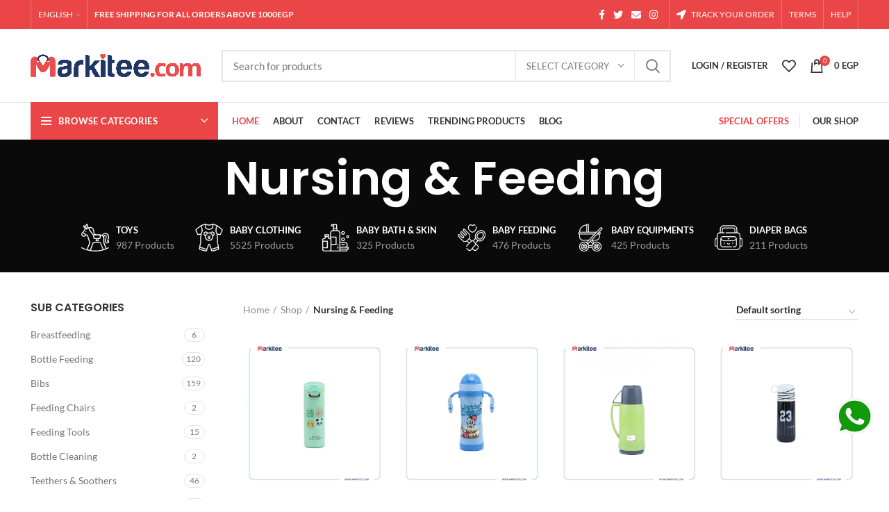

--- FILE ---
content_type: text/html; charset=utf-8
request_url: https://markitee.com/en/shop/Nursing-Feeding/Thermoses
body_size: 24563
content:

<!DOCTYPE html>
<html lang="en-eg">
<head>
    <meta charset="UTF-8">

<link href="/content/main/css?v=W7uhQhXG5lkU10C-DnCQyVUlkojQMjYLxlJFHpjlGhY1" rel="stylesheet"/>

    

            <title>
                Thermoses - Markitee.com for online shopping
            </title>
            <meta name="keywords" content="Markitee" />

            <meta name="description" content="Wonderful selection of Thermoses - enjoy the ultimate online shopping experience with Markitee.com" />
        

    <!-- Begin Inspectlet Asynchronous Code -->
    <script type="text/javascript">
        (function () {
            window.__insp = window.__insp || [];
            __insp.push(['wid', 508353675]);
            var ldinsp = function () {
                if (typeof window.__inspld != "undefined") return; window.__inspld = 1; var insp = document.createElement('script'); insp.type = 'text/javascript'; insp.async = true; insp.id = "inspsync"; insp.src = ('https:' == document.location.protocol ? 'https' : 'http')
                    + '://cdn.inspectlet.com/inspectlet.js?wid=508353675&r=' + Math.floor(new Date().getTime() / 3600000); var x = document.getElementsByTagName('script')[0]; x.parentNode.insertBefore(insp, x);
            };
            setTimeout(ldinsp, 0);
        })();
    </script>
    <!-- TikTok Pixel Code Start -->
    <script>
        !function (w, d, t) {
            w.TiktokAnalyticsObject = t; var ttq = w[t] = w[t] || []; ttq.methods = ["page", "track", "identify", "instances", "debug", "on", "off", "once", "ready", "alias", "group", "enableCookie", "disableCookie", "holdConsent", "revokeConsent", "grantConsent"], ttq.setAndDefer = function (t, e) { t[e] = function () { t.push([e].concat(Array.prototype.slice.call(arguments, 0))) } }; for (var i = 0; i < ttq.methods.length; i++)ttq.setAndDefer(ttq, ttq.methods[i]); ttq.instance = function (t) {
                for (
                    var e = ttq._i[t] || [], n = 0; n < ttq.methods.length; n++)ttq.setAndDefer(e, ttq.methods[n]); return e
            }, ttq.load = function (e, n) {
                var r = "https://analytics.tiktok.com/i18n/pixel/events.js", o = n && n.partner; ttq._i = ttq._i || {}, ttq._i[e] = [], ttq._i[e]._u = r, ttq._t = ttq._t || {}, ttq._t[e] = +new Date, ttq._o = ttq._o || {}, ttq._o[e] = n || {}; n = document.createElement("script")
                    ; n.type = "text/javascript", n.async = !0, n.src = r + "?sdkid=" + e + "&lib=" + t; e = document.getElementsByTagName("script")[0]; e.parentNode.insertBefore(n, e)
            };


            ttq.load('CS70Q3JC77U41Q44I5S0');
            ttq.page();
        }(window, document, 'ttq');
    </script>
    <!-- TikTok Pixel Code End -->
    

    <script type='application/ld+json'>
        {
        "@context": "http://www.schema.org",
        "@type": "WebSite",
        "name": "Markitee-ماركيتي",
        "headline": "Markitee-ماركيتي",
        "alternateName": "Markitee-ماركيتي",
        "url": "https://markitee.com",
           "image":"https://markitee.com/images/MarkiteeLogo.png",
        "author": {
            "@type": "Organization",
            "name":  "Markitee-ماركيتي"
        },
        "publisher": {
            "@type": "Organization",
            "name":  "Markitee-ماركيتي",
            "logo": {
                "@type": "ImageObject",
                "url":"https://markitee.com/images/MarkiteeLogo.png"
            }
        },
        "datePublished": "2022-01-01"
        }
    </script>
    <script type='text/javascript' src='/Scripts/jquery.min.js?ver=3.6.0' id='jquery-core-js'></script>

    <script type='text/javascript' id='wc-add-to-cart-js-extra'>
        var markiteeModule = {};
        // Use jQuery in noConflict mode
        var $ = jQuery.noConflict();
        markiteeModule.$window = $(window); markiteeModule.$document = $(document); markiteeModule.$body = $('body');
        markiteeModule.windowWidth = markiteeModule.$window.width();
        /* <![CDATA[ */
        var wc_add_to_cart_params = { "ajax_url": "", "wc_ajax_url": "\/?wc-ajax=%%endpoint%%", "i18n_view_cart": "View cart", "cart_url": "\/cart\/", "is_cart": "", "cart_redirect_after_add": "no" };
        /* ]]> */
    </script>
    <meta name='robots' content='index, follow, max-image-preview:large, max-snippet:-1, max-video-preview:-1' />

    <meta name="viewport" content="width=device-width, initial-scale=1.0, maximum-scale=1.0, user-scalable=no">
    <meta name="generator" content="Powered by Markitee.com" />
    <meta name="generator" content="Powered by Markitee.com" />
    <link rel="icon" href="/images/cropped-markitee-Favicon-Final-32x32.png" sizes="32x32" />
    <link rel="icon" href="/images/cropped-markitee-Favicon-Final-192x192.png" sizes="192x192" />
    <link rel="apple-touch-icon" href="/images/cropped-markitee-Favicon-Final-180x180.png" />
    <link rel="icon" href="/images/markitee.ico" />

    <meta name="msapplication-TileImage" content="/images/cropped-markitee-Favicon-Final-270x270.png" />
    <script>
        var cartCookies = null;
        function setREVStartSize(e) {
            //window.requestAnimationFrame(function() {
            window.RSIW = window.RSIW === undefined ? window.innerWidth : window.RSIW;
            window.RSIH = window.RSIH === undefined ? window.innerHeight : window.RSIH;
            try {
                var pw = document.getElementById(e.c).parentNode.offsetWidth,
                    newh;
                pw = pw === 0 || isNaN(pw) ? window.RSIW : pw;
                e.tabw = e.tabw === undefined ? 0 : parseInt(e.tabw);
                e.thumbw = e.thumbw === undefined ? 0 : parseInt(e.thumbw);
                e.tabh = e.tabh === undefined ? 0 : parseInt(e.tabh);
                e.thumbh = e.thumbh === undefined ? 0 : parseInt(e.thumbh);
                e.tabhide = e.tabhide === undefined ? 0 : parseInt(e.tabhide);
                e.thumbhide = e.thumbhide === undefined ? 0 : parseInt(e.thumbhide);
                e.mh = e.mh === undefined || e.mh == "" || e.mh === "auto" ? 0 : parseInt(e.mh, 0);
                if (e.layout === "fullscreen" || e.l === "fullscreen")
                    newh = Math.max(e.mh, window.RSIH);
                else {
                    e.gw = Array.isArray(e.gw) ? e.gw : [e.gw];
                    for (var i in e.rl) if (e.gw[i] === undefined || e.gw[i] === 0) e.gw[i] = e.gw[i - 1];
                    e.gh = e.el === undefined || e.el === "" || (Array.isArray(e.el) && e.el.length == 0) ? e.gh : e.el;
                    e.gh = Array.isArray(e.gh) ? e.gh : [e.gh];
                    for (var i in e.rl) if (e.gh[i] === undefined || e.gh[i] === 0) e.gh[i] = e.gh[i - 1];

                    var nl = new Array(e.rl.length),
                        ix = 0,
                        sl;
                    e.tabw = e.tabhide >= pw ? 0 : e.tabw;
                    e.thumbw = e.thumbhide >= pw ? 0 : e.thumbw;
                    e.tabh = e.tabhide >= pw ? 0 : e.tabh;
                    e.thumbh = e.thumbhide >= pw ? 0 : e.thumbh;
                    for (var i in e.rl) nl[i] = e.rl[i] < window.RSIW ? 0 : e.rl[i];
                    sl = nl[0];
                    for (var i in nl) if (sl > nl[i] && nl[i] > 0) { sl = nl[i]; ix = i; }
                    var m = pw > (e.gw[ix] + e.tabw + e.thumbw) ? 1 : (pw - (e.tabw + e.thumbw)) / (e.gw[ix]);
                    newh = (e.gh[ix] * m) + (e.tabh + e.thumbh);
                }
                var el = document.getElementById(e.c);
                if (el !== null && el) el.style.height = newh + "px";
                el = document.getElementById(e.c + "_wrapper");
                if (el !== null && el) {
                    el.style.height = newh + "px";
                    el.style.display = "block";
                }
            } catch (e) {
                console.log("Failure at Presize of Slider:" + e)
            }
            //});
        };
    </script>
    <noscript>
        <style>
            .wpb_animate_when_almost_visible {
                opacity: 1;
            }
        </style>
    </noscript>
    

    <!-- Meta Pixel Code -->
    <script>
        !function (f, b, e, v, n, t, s) {
            if (f.fbq) return; n = f.fbq = function () {
                n.callMethod ?
                    n.callMethod.apply(n, arguments) : n.queue.push(arguments)
            };
            if (!f._fbq) f._fbq = n; n.push = n; n.loaded = !0; n.version = '2.0';
            n.queue = []; t = b.createElement(e); t.async = !0;
            t.src = v; s = b.getElementsByTagName(e)[0];
            s.parentNode.insertBefore(t, s)
        }(window, document, 'script',
            'https://connect.facebook.net/en_US/fbevents.js');
        fbq('init', '203544402841250');
        fbq('track', 'PageView');
    </script>
    <noscript>
        <img height="1" width="1" style="display:none"
             src="https://www.facebook.com/tr?id=203544402841250&ev=PageView&noscript=1" />
    </noscript>
    <!-- End Meta Pixel Code -->
    <!-- Google Tag Manager -->
    <script>
        (function (w, d, s, l, i) {
            w[l] = w[l] || []; w[l].push({
                'gtm.start':
                    new Date().getTime(), event: 'gtm.js'
            }); var f = d.getElementsByTagName(s)[0],
                j = d.createElement(s), dl = l != 'dataLayer' ? '&l=' + l : ''; j.async = true; j.src =
                    'https://www.googletagmanager.com/gtm.js?id=' + i + dl; f.parentNode.insertBefore(j, f);
        })(window, document, 'script', 'dataLayer', 'GTM-TZ2V29P');
    </script>
    <!-- End Google Tag Manager -->
    <!-- Google tag (gtag.js) -->
    <script async src="https://www.googletagmanager.com/gtag/js?id=AW-10969006227"></script>
    <script>
        window.dataLayer = window.dataLayer || [];
        function gtag() { dataLayer.push(arguments); }
        gtag('js', new Date());
        gtag('config', 'AW-10969006227');
    </script>

</head>
<body class="home  page-template-default page page-id-11 theme-woodmart woocommerce-js wrapper-full-width  form-style-square  form-border-width-2 categories-accordion-on woodmart-ajax-shop-on offcanvas-sidebar-mobile offcanvas-sidebar-tablet sticky-toolbar-on wpb-js-composer js-comp-ver-6.7.0 vc_responsive">
    <!-- Google Tag Manager (noscript) -->
    <noscript>
        <iframe src="https://www.googletagmanager.com/ns.html?id=GTM-TZ2V29P"
                height="0" width="0" style="display:none;visibility:hidden"></iframe>
    </noscript>
    <!-- End Google Tag Manager (noscript) -->
    <div class="website-wrapper">
        <header class="whb-header whb-sticky-shadow whb-scroll-slide whb-sticky-clone whb-hide-on-scroll">
            <div class="whb-main-header">
                <div class="whb-row whb-top-bar whb-not-sticky-row whb-with-bg whb-without-border whb-color-light whb-flex-flex-middle">
                    <div class="container">
                        <div class="whb-flex-row whb-top-bar-inner">
                            <div class="whb-column whb-col-left whb-visible-lg">
                                <div class="wd-header-divider wd-full-height  whb-divider-element"></div>
                                <div class="wd-header-nav wd-header-secondary-nav text-right wd-full-height navigation-style-bordered" role="navigation">
                                    <ul id="menu-top-bar-right" class="menu wd-nav wd-nav-secondary wd-style-bordered wd-gap-s">
                                        <li id="menu-item-2185" class="menu-item menu-item-type-custom menu-item-object-custom menu-item-has-children menu-item-2185 item-level-0 menu-item-design-default menu-simple-dropdown wd-event-hover">
                                                <a href="/ChangeLanguage/en" class="markitee-nav-link"><span class="nav-link-text">English</span></a>
                                                <div class="color-scheme-dark wd-design-default wd-dropdown-menu wd-dropdown sub-menu-dropdown">
                                                    <div class="container">
                                                        <ul class="wd-sub-menu sub-menu color-scheme-dark">
                                                            <li id="menu-item-2186" class="menu-item menu-item-type-custom menu-item-object-custom menu-item-2186 item-level-1">
                                                                <a href="/ChangeLanguage/ar" class="markitee-nav-link"> اللغة العربية</a>
                                                            </li>
                                                        </ul>
                                                    </div>
                                                </div>
                                        </li>
                                    </ul>
                                </div>
                                <div class="wd-header-divider wd-full-height  whb-divider-element"></div>
                                <div class="wd-header-text set-cont-mb-s reset-last-child  whb-text-element">
                                    <strong><span style="color: #ffffff;">FREE SHIPPING FOR ALL ORDERS ABOVE 1000EGP</span></strong>
                                </div>
                            </div>
                            <div class="whb-column whb-col-center whb-visible-lg whb-empty-column"></div>
                            <div class="whb-column whb-col-right whb-visible-lg">
                                <div class="wd-social-icons  woodmart-social-icons icons-design-default icons-size- color-scheme-light social-follow social-form-circle text-center">
                                    <a rel="noopener noreferrer nofollow" href="https://www.facebook.com/MarkiteeTM" target="_blank" class=" wd-social-icon social-facebook"
                                       aria-label="Facebook social link">
                                        <span class="wd-icon"></span>
                                    </a>
                                    <a rel="noopener noreferrer nofollow" href="https://www.twitter.com/MarkiteeTM" target="_blank" class=" wd-social-icon social-twitter" aria-label="Twitter social link">
                                        <span class="wd-icon"></span>
                                    </a>
                                    <a rel="noopener noreferrer nofollow" href="mailto:?subject=hello@markitee.com" target="_blank" class=" wd-social-icon social-email" aria-label="Email social link">
                                        <span class="wd-icon"></span>
                                    </a>
                                    <a rel="noopener noreferrer nofollow" href="https://www.instagram.com/MarkiteeTM" target="_blank" class=" wd-social-icon social-instagram" aria-label="Instagram social link">
                                        <span class="wd-icon"></span>
                                    </a>
                                </div>

                                <div class="wd-header-divider wd-full-height  whb-divider-element"></div>
                                <div class="wd-header-nav wd-header-secondary-nav text-right wd-full-height navigation-style-bordered" role="navigation">
                                    <ul id="menu-top-bar" class="menu wd-nav wd-nav-secondary wd-style-bordered wd-gap-s">
                                        <li id="menu-item-2191" class=" menu-item menu-item-type-custom menu-item-object-custom menu-item-2191 item-level-0 menu-item-design-default menu-simple-dropdown wd-event-hover">
                                            <a href="/en/comingsoon" class="markitee-nav-link" rel="nofollow">
                                                
                                                <span class="wd-nav-icon fa fa-location-arrow"></span>
                                                <span class="nav-link-text">TRACK YOUR ORDER</span>
                                            </a>
                                        </li>
                                        <li id="menu-item-2193" class="menu-item menu-item-type-post_type menu-item-object-page menu-item-2193 item-level-0 menu-item-design-default menu-simple-dropdown wd-event-hover">
                                            <a href="/en/terms" class="markitee-nav-link"><span class="nav-link-text">TERMS</span></a>
                                        </li>
                                        <li id="menu-item-2194" class="menu-item menu-item-type-post_type menu-item-object-page menu-item-2194 item-level-0 menu-item-design-default menu-simple-dropdown wd-event-hover">
                                            <a href="/en/help" class="markitee-nav-link"><span class="nav-link-text">Help</span></a>
                                        </li>
                                    </ul>
                                </div>
                                <div class="wd-header-divider wd-full-height  whb-divider-element"></div>
                            </div>
                            <div class="whb-column whb-col-mobile whb-hidden-lg">
                                <div class="wd-social-icons  woodmart-social-icons icons-design-default icons-size- color-scheme-light social-follow social-form-circle text-center">
                                    <a rel="noopener noreferrer nofollow" href="https://www.facebook.com/MarkiteeTM" target="_blank" class=" wd-social-icon social-facebook"
                                       aria-label="Facebook social link">
                                        <span class="wd-icon"></span>
                                    </a>
                                    <a rel="noopener noreferrer nofollow" href="https://www.twitter.com/MarkiteeTM" target="_blank" class=" wd-social-icon social-twitter" aria-label="Twitter social link">
                                        <span class="wd-icon"></span>
                                    </a>
                                    <a rel="noopener noreferrer nofollow" href="mailto:?subject=hello@markitee.com" target="_blank" class=" wd-social-icon social-email" aria-label="Email social link">
                                        <span class="wd-icon"></span>
                                    </a>
                                    <a rel="noopener noreferrer nofollow" href="https://www.instagram.com/MarkiteeTM" target="_blank" class=" wd-social-icon social-instagram" aria-label="Instagram social link">
                                        <span class="wd-icon"></span>
                                    </a>
                                </div>
                            </div>
                        </div>
                    </div>
                </div>

                <div class="whb-row whb-general-header whb-not-sticky-row whb-without-bg whb-border-fullwidth whb-color-dark whb-flex-flex-middle">
                    <div class="container">
                        <div class="whb-flex-row whb-general-header-inner">
                            <div class="whb-column whb-col-left whb-visible-lg">
                                <div class="site-logo">
                                    <a href="/en/" class="wd-logo wd-main-logo woodmart-logo woodmart-main-logo" rel="home">
                                        <picture>
                                            <source type="image/webp" srcset="/images/MarkiteeLogo.webp">
                                            <img src="/images/MarkiteeLogo.png" width="370" height="50" alt="Markitee"
                                                 style="max-width: 245px;" loading="lazy" class="cache-image" />
                                        </picture>
                                    </a>
                                </div>
                                <div class="whb-space-element" style="width:10px;"></div>
                            </div>
                            <div class="whb-column whb-col-center whb-visible-lg">
                                <div class="wd-search-form wd-header-search-form woodmart-search-form">
<form action="/en/shop/" class="searchform  wd-with-cat has-categories-dropdown wd-style-default search-style-default" id="frmId" method="get">                                        <input type="text" class="s" placeholder="Search for products" value="" name="s" id="s1" aria-label="Search" title="Search for products" />
                                        <div class="wd-search-cat wd-scroll search-by-category">
                                            <input type="hidden" name="product_cat" id="product_cat" value="0">
                                            <a href="#" rel="nofollow" data-val="0">
                                                <span id="catVal">Select category</span>
                                            </a>
                                            <div class="wd-dropdown wd-dropdown-search-cat wd-dropdown-menu wd-scroll-content wd-design-default list-wrapper">
                                                <ul class="wd-sub-menu sub-menu" id="productCat1">
                                                    <li style="display:none;"><a href="#" data-val="0">Select category</a></li>
                                                    <li><a href="#" data-val="Toys">Toys</a></li>
                                                    <li><a href="#" data-val="Babywear">Babywear</a></li>
                                                    <li><a href="#" data-val="BabyBathSkin">Baby Bath &amp; Skin</a></li>
                                                    <li><a href="#" data-val="Baby Feeding">Baby Feeding</a></li>
                                                    <li><a href="#" data-val="StrollersCarriers">Strollers &amp; Carriers</a></li>
                                                    <li><a href="#" data-val="baby-care">Baby Care</a></li>
                                                    <li><a href="#" data-val="Diaper-Bags">Diaper Bags</a></li>
                                                    <li><a href="#" data-val="Nursing-Feeding">Nursing &amp; Feeding</a></li>
                                                    <li><a href="#" data-val="Baby-Gear">Baby Gear</a></li>
                                                    <li><a href="#" data-val="home-essentials">Home Essentials</a></li>
                                                </ul>
                                            </div>
                                        </div>
                                        <button type="submit" class="searchsubmit"><span>Search</span></button>
</form>                                </div>
                            </div>
                            <div class="whb-column whb-col-right whb-visible-lg">
                                <div class="whb-space-element " style="width:10px;"></div>
                                    <div class="wd-header-my-account wd-tools-element wd-event-hover  wd-account-style-text my-account-with-text login-side-opener woodmart-header-links woodmart-navigation item-event-hover menu-simple-dropdown">
                                        <a href="/en/account/" title="my account">
                                            <span class="wd-tools-icon"></span>
                                            <span class="wd-tools-text">LOGIN / REGISTER</span>
                                        </a>
                                    </div>
                                <div class="wd-header-wishlist wd-tools-element wd-style-icon woodmart-wishlist-info-widget" title="my wishlist">
                                    <a href="/en/wishlist/">
                                        <span class="wd-tools-icon wishlist-icon"></span>
                                        <span class="wd-tools-text wishlist-label">Wishlist</span>
                                    </a>
                                </div>
                                <div class="wd-header-cart wd-tools-element wd-design-2 woodmart-cart-alt cart-widget-opener woodmart-shopping-cart woodmart-cart-design-2">
                                    <a href="/en/cart/" title="Shopping cart">
                                        <span class="wd-tools-icon wd-icon-alt woodmart-cart-icon">
                                            <span class="wd-cart-number markitee-cart-number">0 <span>items</span></span>
                                        </span>
                                        <span class="wd-tools-text markitee-cart-totals">
                                            <span class="subtotal-divider">/</span>
                                            <span class="wd-cart-subtotal woodmart-cart-subtotal">
                                                <span class="woocommerce-Price-amount amount">
                                                    <bdi>
                                                        0   <span class="woocommerce-Price-currencySymbol">EGP</span>
                                                    </bdi>
                                                </span>
                                            </span>
                                        </span>
                                    </a>
                                </div>
                            </div>
                            <div class="whb-column whb-mobile-left whb-hidden-lg">
                                <div class="wd-tools-element wd-header-mobile-nav wd-style-text woodmart-burger-icon">
                                    <a href="#" rel="nofollow">
                                        <span class="wd-tools-icon woodmart-burger"></span>
                                        <span class="wd-tools-text">Menu</span>
                                    </a>
                                </div><!--END wd-header-mobile-nav-->
                            </div>
                            <div class="whb-column whb-mobile-center whb-hidden-lg">
                                <div class="site-logo">
                                    <a href="/en/" class="wd-logo wd-main-logo woodmart-logo woodmart-main-logo" rel="home">
                                        <picture>
                                            <source type="image/webp" srcset="/images/MarkiteeLogo.webp">
                                            <img src="/images/MarkiteeLogo.png" width="370" height="50" alt="Markitee"
                                                 style="max-width: 179px;" loading="lazy" class="cache-image" />
                                        </picture>
                                    </a>
                                </div>
                            </div>
                            <div class="whb-column whb-mobile-right whb-hidden-lg">
                                <div class="wd-header-cart wd-tools-element wd-design-5 woodmart-cart-alt cart-widget-opener woodmart-shopping-cart woodmart-cart-design-5">
                                    <a href="/en/cart/" title="Shopping cart">
                                        <span class="wd-tools-icon wd-icon-alt woodmart-cart-icon">
                                            <span class="wd-cart-number markitee-cart-number">0 <span>items</span></span>
                                        </span>
                                        <span class="wd-tools-text markitee-cart-totals">
                                            <span class="subtotal-divider">/</span>
                                            <span class="wd-cart-subtotal woodmart-cart-subtotal"><span class="woocommerce-Price-amount amount"><bdi><span class="woocommerce-Price-currencySymbol">&#36;</span>0.00</bdi></span></span>
                                        </span>
                                    </a>
                                </div>
                            </div>
                        </div>
                    </div>
                </div>
                <div class="whb-row whb-header-bottom whb-sticky-row whb-without-bg whb-border-fullwidth whb-color-dark whb-flex-flex-middle whb-hidden-mobile">
                    <div class="container">
                        <div class="whb-flex-row whb-header-bottom-inner">
                            <div class="whb-column whb-col-left whb-visible-lg">
                                <div class="wd-header-cats  wd-event-hover show-on-hover whb-wjlcubfdmlq3d7jvmt23 header-categories-nav" role="navigation" id="navigation">
                                    <span class="menu-opener color-scheme-light header-categories-nav-wrap">
                                        <span class="menu-opener-icon woodmart-burger"></span>
                                        <span class="menu-open-label">BROWSE CATEGORIES</span>
                                    </span>
                                    <div class="wd-dropdown wd-dropdown-cats categories-menu-dropdown" id="CategoriesMenu">
                                        <ul id="menu-categories" class="menu wd-nav wd-nav-vertical vertical-navigation">
                                            <li id="menu-item-8011" class="menu-item menu-item-type-taxonomy menu-item-object-product_cat menu-item-8011 item-level-0 menu-item-design-sized">
                                                <a href="/en/shop/babywear/" class="markitee-nav-link">
                                                    <picture>
                                                        <source type="image/webp" srcset="/imgs/onesie.webp">
                                                        <img src="/imgs/onesie.png" alt="Babywear" width="18" height="18"
                                                             class="wd-nav-img category-icon cache-image" loading="lazy" />
                                                    </picture>
                                                    <span class="nav-link-text">Babywear</span>
                                                </a>
                                            </li>
                                            <li id="menu-item-434" class="menu-item menu-item-type-taxonomy menu-item-object-product_cat menu-item-434 item-level-0 menu-item-design-sized">
                                                <a href="/en/shop/baby-care/" class="markitee-nav-link">
                                                    <picture>
                                                        <source type="image/webp" srcset="/imgs/rubber-duck.webp">
                                                        <img src="/imgs/rubber-duck.png" alt="Baby Care" width="18" height="18"
                                                             class="wd-nav-img category-icon cache-image" loading="lazy" />
                                                    </picture>
                                                    <span class="nav-link-text">Baby Care</span>
                                                </a>
                                            </li>
                                            <li id="menu-item-8063" class="menu-item menu-item-type-taxonomy menu-item-object-product_cat menu-item-8063 item-level-0
                                                menu-item-design-default ">
                                                <a href="/en/shop/Nursing-Feeding/" class="markitee-nav-link">
                                                    <picture>
                                                        <source type="image/webp" srcset="/imgs/feeding-bottle.webp">
                                                        <img src="/imgs/feeding-bottle.png" alt="Nursing &amp; Feeding" width="18"
                                                             height="18" class="wd-nav-img category-icon cache-image" loading="lazy" />
                                                    </picture>
                                                    <span class="nav-link-text">Nursing &amp; Feeding</span>
                                                </a>
                                            </li>
                                            <li id="menu-item-436" class="menu-item menu-item-type-taxonomy menu-item-object-product_cat menu-item-436 item-level-0 menu-item-design-default menu-simple-dropdown wd-event-hover">
                                                <a href="/en/shop/Diaper-Bags/" class="markitee-nav-link">
                                                    <picture>
                                                        <source type="image/webp" srcset="/imgs/diaper-bag.webp">
                                                        <img src="/imgs/diaper-bag.png" alt="Diaper Bags" width="18" height="18" class="wd-nav-img category-icon  cache-image" loading="lazy" />
                                                    </picture>
                                                    <span class="nav-link-text">Diaper Bags </span>
                                                </a>
                                            </li>
                                            <li id="menu-item-435" class="menu-item menu-item-type-taxonomy menu-item-object-product_cat menu-item-435 item-level-0 menu-item-design-sized">
                                                <a href="/en/shop/toys/" class="markitee-nav-link">
                                                    <picture>
                                                        <source type="image/webp" srcset="/imgs/rocking-horse-1.webp">
                                                        <img src="/imgs/rocking-horse-1.svg" alt="Toys" width="18" height="18" class="wd-nav-img category-icon cache-image" loading="lazy" />
                                                    </picture>
                                                    <span class="nav-link-text">Toys</span>
                                                </a>
                                            </li>
                                            <li id="menu-item-8012" class="menu-item menu-item-type-taxonomy menu-item-object-product_cat menu-item-8012 item-level-0
                                                menu-item-design-default ">
                                                <a href="/en/shop/Baby-Gear/Baby-Strollers/" class="markitee-nav-link">
                                                    <picture>
                                                        <source type="image/webp" srcset="/imgs/pram.webp">
                                                        <img src="/imgs/pram.png" alt="Baby Strollers" width="18" height="18" class="wd-nav-img category-icon cache-image" loading="lazy" />
                                                    </picture>
                                                    <span class="nav-link-text">Baby Strollers</span>
                                                </a>
                                            </li>
                                            <li id="menu-item-8013" class="menu-item menu-item-type-taxonomy menu-item-object-product_cat menu-item-8012 item-level-0
                                                menu-item-design-default ">
                                                <a href="/en/shop/Baby-Gear/Baby-Carriers/" class="markitee-nav-link">
                                                    <picture>
                                                        <source type="image/webp" srcset="/imgs/baby-carrier.webp">
                                                        <img src="/imgs/baby-carrier.png" alt="Baby Carriers" width="18" height="18" class="wd-nav-img category-icon cache-image" loading="lazy" />
                                                    </picture>
                                                    <span class="nav-link-text">Baby Carriers</span>
                                                </a>
                                            </li>
                                            <li id="menu-item-433" class="menu-item menu-item-type-taxonomy menu-item-object-product_cat menu-item-433 item-level-0 menu-item-design-default menu-simple-dropdown wd-event-hover">
                                                <a href="/en/shop/Baby-Gear/Bouncers-Swings/" class="markitee-nav-link">
                                                    <picture>
                                                        <source type="image/webp" srcset="/imgs/bouncer.webp">
                                                        <img src="/imgs/bouncer.png" alt="Bouncers &amp; Swings" width="18" height="18" class="wd-nav-img category-icon cache-image" loading="lazy" />
                                                    </picture>
                                                    <span class="nav-link-text">Bouncers &amp; Swings</span>
                                                </a>
                                            </li>
                                            <li id="menu-item-8064" class="menu-item menu-item-type-taxonomy menu-item-object-product_cat menu-item-8064 item-level-0
                                                menu-item-design-default ">
                                                <a href="/en/shop/Beds-Blankets/" class="markitee-nav-link">
                                                    <picture>
                                                        <source type="image/webp" srcset="/imgs/moon.webp">
                                                        <img src="/imgs/moon.png" alt="Beds &amp; Blankets" width="18" height="18" class="wd-nav-img category-icon cache-image" loading="lazy" />
                                                    </picture>
                                                    <span class="nav-link-text">Beds &amp; Blankets</span>
                                                </a>
                                            </li>
                                            <li id="menu-item-437" class="menu-item menu-item-type-taxonomy menu-item-object-product_cat menu-item-437 item-level-0 menu-item-design-default menu-simple-dropdown wd-event-hover">
                                                <a href="/en/shop/Baby-Gear/Car-seats/" class="markitee-nav-link">
                                                    <picture>
                                                        <source type="image/webp" srcset="/imgs/baby-car-seat.png">
                                                        <img src="/imgs/baby-car-seat.png" alt="Car-seats" width="18" height="18" class="wd-nav-img category-icon cache-image" loading="lazy" />
                                                    </picture>
                                                    <span class="nav-link-text">Car Seats </span>
                                                </a>
                                            </li>
                                            <li id="menu-item-8009" class="menu-item menu-item-type-taxonomy menu-item-object-product_cat menu-item-8009 item-level-0 menu-item-design-default menu-simple-dropdown wd-event-hover">
                                                <a href="/en/shop/home-essentials/" class="markitee-nav-link">
                                                    <picture>
                                                        <source type="image/webp" srcset="/imgs/knives-1.webp">
                                                        <img src="/imgs/knives-1.svg" alt="Home Essentials" width="18" height="18" class="wd-nav-img category-icon cache-image" loading="lazy" />
                                                    </picture>
                                                    <span class="nav-link-text">Home Essentials</span>
                                                </a>
                                            </li>
                                        </ul>
                                    </div>
                                </div>
                            </div>
                            <div class="whb-column whb-col-center whb-visible-lg">
                                <div class="wd-header-nav wd-header-main-nav text-left navigation-style-default" role="navigation">
                                    <ul id="menu-main-navigation" class="menu wd-nav wd-nav-main wd-style-default wd-gap-s">
                                        <li id="menu-item-127" class="xtemos-hover-open menu-item menu-item-type-post_type menu-item-object-page
                                            menu-item-home current-menu-item page_item page-item-11 current_page_item menu-item-127 item-level-0
                                            menu-item-design-full-width ">
                                            <a href="/en/" class="markitee-nav-link"><span class="nav-link-text">Home</span></a>
                                        </li>
                                        <li id="menu-item-144" class="menu-item menu-item-type-post_type menu-item-object-page menu-item-144 item-level-0
                                            menu-item-design-full-width">
                                            <a href="/en/about" class="markitee-nav-link"><span class="nav-link-text">About</span></a>
                                        </li>
                                        <li id="menu-item-126" class="menu-item menu-item-type-post_type menu-item-object-page menu-item-126 item-level-0
                                            menu-item-design-sized">
                                            <a href="/en/contact-us" class="markitee-nav-link"><span class="nav-link-text">Contact</span></a>
                                        </li>
                                        <li id="menu-item-783" class="menu-item menu-item-type-custom menu-item-object-custom menu-item-783 item-level-0
                                            menu-item-design-default">
                                            <a target="_blank" href="/en/reviews" class="markitee-nav-link">
                                                <span class="nav-link-text">Reviews</span>
                                            </a>
                                        </li>
                                        <li id="menu-item-128" class="menu-item menu-item-type-post_type menu-item-object-page menu-item-128 item-level-0
                                            menu-item-design-sized">
                                            <a href="/en/trending-products" class="markitee-nav-link"><span class="nav-link-text">TRENDING PRODUCTS</span></a>
                                        </li>
                                        <li id="menu-item-6107" class="menu-item menu-item-type-post_type menu-item-object-page menu-item-6107 item-level-0
                                            menu-item-design-sized">
                                            <a href="/en/blog/" class="markitee-nav-link"><span class="nav-link-text">BLOG</span></a>
                                        </li>
                                    </ul>
                                </div><!--END MAIN-NAV-->
                            </div>
                            <div class="whb-column whb-col-right whb-visible-lg">
                                <div class="wd-header-text set-cont-mb-s reset-last-child  whb-text-element">
                                    <ul class="inline-list inline-list-with-border main-nav-style">
                                        <li><a class="color-primary" href="/en/comingsoon/">SPECIAL OFFERS</a></li>
                                        <li><a href="/en/shop/" target="_blank" rel="noopener">OUR SHOP</a></li>
                                    </ul>
                                </div>
                            </div>
                            <div class="whb-column whb-col-mobile whb-hidden-lg whb-empty-column"></div>
                        </div>
                    </div>
                </div>
            </div>
        </header>
        


<link href="/content/shop?v=s35YdjVI8PkkWKJARzqG70re77EvizWewqxFqOa1NHc1" rel="stylesheet"/>

<script>
    if ('' == "true") {
        var element1 = document.getElementById('s1');
        var element2 = document.getElementById('s2');
        var element3 = document.getElementById("productCat1").getElementsByTagName('li');

        if (element1 != null) {
            element1.value = "";
        }
        if (element2 != null) {
            element2.value = "";
        }
        if (element3 != null) {
            for (var i = 0; i < element3.length; i++) {
                var anchorTag = element3[i].getElementsByTagName('a');

                for (var x = 0; x < anchorTag.length; x++) {
                    if (anchorTag[x].getAttribute("data-val") == "") {
                        document.getElementById('catVal').innerHTML = anchorTag[x].innerHTML;
                        document.getElementById('product_cat').value = anchorTag[x].getAttribute("data-val");
                        element3[i].classList.add("current-item");
                    }
                }
            }
        }
    }
</script>

<div class="main-page-wrapper">
    <div class="page-title page-title-default title-size-default title-design-centered
         color-scheme-light with-back-btn nav-shop title-shop"
         style="padding:15px 0px">
        <div class="container">
            
<h1 class="entry-title title">Nursing &amp; Feeding</h1>            
                <ul class="wd-nav-product-cat wd-nav wd-gap-m wd-style-underline has-product-count
                woodmart-product-categories ">
                    <li class="cat-link shop-all-link">
                        <a class="category-nav-link" href="/en/shop">
                            <span class="nav-link-summary category-summary">
                                <span class="nav-link-text category-name">All</span>
                                <span class="nav-link-count category-products-count">products</span>
                            </span>
                        </a>
                    </li>
                    <li class="cat-item cat-item-16 ">
                        <a class="category-nav-link" href="/en/shop/toys/">
                            <img src="/Content/uploads2/2022/rocking-horse.svg" alt="Toys"
                                 class="wd-nav-img category-icon" loading="lazy" />
                            <span class="nav-link-summary category-summary">
                                <span class="nav-link-text category-name">Toys</span>
                                <span class="nav-link-count category-products-count">987 products</span>
                            </span>
                        </a>
                    </li>
                    <li class="cat-item cat-item-17 ">
                        <a class="category-nav-link" href="/en/shop/babywear/">
                            <img src="/Content/uploads2/2022/babywear.png"
                                 alt="Baby Clothing" class="wd-nav-img category-icon" loading="lazy" />
                            <span class="nav-link-summary category-summary">
                                <span class="nav-link-text category-name">Baby Clothing</span>
                                <span class="nav-link-count category-products-count">5525 products</span>
                            </span>
                        </a>
                    </li>
                    <li class="cat-item cat-item-15 ">
                        <a class="category-nav-link" href="/en/shop/baby-care/">
                            <img src="/Content/uploads2/2022/BabyBathSkin.png" alt="Baby Bath &amp; Skin"
                                 class="wd-nav-img category-icon" loading="lazy" />
                            <span class="nav-link-summary category-summary">
                                <span class="nav-link-text category-name">
                                    Baby Bath &amp; Skin
                                </span><span class="nav-link-count category-products-count">325 products</span>
                            </span>
                        </a>
                    </li>
                    <li class="cat-item cat-item-14 ">
                        <a class="category-nav-link" href="/en/shop/Nursing-Feeding/">
                            <img src="/Content/uploads2/2022/BabyFeeding.png" alt="Baby Feeding"
                                 class="wd-nav-img category-icon" loading="lazy" />
                            <span class="nav-link-summary category-summary">
                                <span class="nav-link-text category-name">Baby Feeding</span>
                                <span class="nav-link-count category-products-count">476 products</span>
                            </span>
                        </a>
                    </li>
                    <li class="cat-item cat-item-13 ">
                        <a class="category-nav-link" href="/en/shop/Baby-Gear/">
                            <img src="/Content/uploads2/2022/BabyEquipmets.png" alt="Baby Equipments"
                                 class="wd-nav-img category-icon" loading="lazy" /><span class="nav-link-summary category-summary">
                                <span class="nav-link-text category-name"> Baby Equipments </span>
                                <span class="nav-link-count category-products-count">425 products</span>
                            </span>
                        </a>
                    </li>
                    <li class="cat-item cat-item-30 ">
                        <a class="category-nav-link" href="/en/shop/Diaper-Bags/">
                            <img src="/Content/uploads2/2022/DiaperBags.png" alt="Diaper Bags" class="wd-nav-img category-icon" loading="lazy" />
                            <span class="nav-link-summary category-summary">
                                <span class="nav-link-text category-name">
                                    Diaper Bags
                                </span><span class="nav-link-count category-products-count">211 products</span>
                            </span>
                        </a>
                    </li>
                </ul>
        </div>
    </div>
    <div class="container">
        <div class="row content-layout-wrapper align-items-start" id="ProductsElements">

            

<aside class="sidebar-container col-lg-3 col-md-3 col-12 order-last order-md-first sidebar-left area-sidebar-shop" role="complementary">
    <div class="widget-heading">
        <div class="close-side-widget wd-action-btn wd-style-text wd-cross-icon">
            <a href="#" rel="nofollow noopener">close</a>
        </div>
    </div>
    <div class="widget-area">

        
    <div id="Markitee_product_categories-4" class="wd-widget widget sidebar-widget woocommerce widget_product_categories wd-scroll">
        <h5 class="widget-title">SUB CATEGORIES</h5>
        <ul class="product-categories swatches-display-list wd-scroll-content">
                <li class="cat-item cat-item-13" id="Breastfeeding">
                    <a href="/en/shop/Nursing-Feeding/Breastfeeding">Breastfeeding </a>
                    <span class="count">6</span>
                </li>
                <li class="cat-item cat-item-13" id="Bottle-Feeding">
                    <a href="/en/shop/Nursing-Feeding/Bottle-Feeding">Bottle Feeding</a>
                    <span class="count">120</span>
                </li>
                <li class="cat-item cat-item-13" id="Bibs">
                    <a href="/en/shop/Nursing-Feeding/Bibs">Bibs</a>
                    <span class="count">159</span>
                </li>
                <li class="cat-item cat-item-13" id="Feeding-Chairs">
                    <a href="/en/shop/Nursing-Feeding/Feeding-Chairs">Feeding Chairs</a>
                    <span class="count">2</span>
                </li>
                <li class="cat-item cat-item-13" id="Feeding-Tools">
                    <a href="/en/shop/Nursing-Feeding/Feeding-Tools">Feeding Tools</a>
                    <span class="count">15</span>
                </li>
                <li class="cat-item cat-item-13" id="Bottle-Cleaning">
                    <a href="/en/shop/Nursing-Feeding/Bottle-Cleaning">Bottle Cleaning</a>
                    <span class="count">2</span>
                </li>
                <li class="cat-item cat-item-13" id="Teethers-Soothers">
                    <a href="/en/shop/Nursing-Feeding/Teethers-Soothers">Teethers &amp; Soothers</a>
                    <span class="count">46</span>
                </li>
                <li class="cat-item cat-item-13" id="Thermoses">
                    <a href="/en/shop/Nursing-Feeding/Thermoses">Thermoses</a>
                    <span class="count">65</span>
                </li>
        </ul>
    </div>



        <div id="Markitee_price_filter-4" class="wd-widget widget sidebar-widget woocommerce widget_price_filter">
            <h5 class="widget-title">Filter by price</h5>
            <form method="get" action="/en/shop/Nursing-Feeding/Thermoses">
                <div class="price_slider_wrapper">
                    <div class="price_slider ui-slider ui-corner-all ui-slider-horizontal ui-widget ui-widget-content" style=""><div class="ui-slider-range ui-corner-all ui-widget-header" style="left: 0%; width: 100%;"></div><span tabindex="0" class="ui-slider-handle ui-corner-all ui-state-default" style="left: 0%;"></span><span tabindex="0" class="ui-slider-handle ui-corner-all ui-state-default" style="left: 100%;"></span></div>
                    <div class="price_slider_amount" data-step="10">
                        <input type="text" id="MinPrice" name="MinPrice" value="0" data-min="0" placeholder="Min price" style="display: none;">
                        <input type="text" id="MaxPrice" name="MaxPrice" value="900" data-max="900" placeholder="Max price" style="display: none;">
                        <button type="submit" class="button">Filter</button>
                        <div class="price_label" style="">
                            Price: <span class="from">0 EGP</span> — <span class="to">900 EGP</span>
                        </div>
                        <div class="clear"></div>
                    </div>
                </div>
            </form>
        </div>
        <div id="wd-widget-stock-status-2" class="wd-widget widget sidebar-widget wd-widget-stock-status">
            <h5 class="widget-title">Product status</h5>
            <ul>
                    <li>
                        <a href="https://markitee.com/en/shop/Nursing-Feeding/Thermoses?StockStatus=soldout" class="availabiity">
                            Sold Out
                        </a>
                    </li>
                    <li>
                        <a href="https://markitee.com/en/shop/Nursing-Feeding/Thermoses?StockStatus=instock" class="availabiity">
                            In stock
                        </a>
                    </li>
            </ul>
        </div>

        <div id="markitee-layered-nav-17" class="wd-widget widget sidebar-widget markitee-layered-nav">
            <h5 class="widget-title">Filter by Brand</h5>
            <div class="wd-scroll">
                <ul class="show-labels-off swatches-normal swatches-display-double swatches-brands wd-scroll-content">
                        <li class="wc-layered-nav-term  with-swatch-image">
                            <a rel="nofollow noopener" href="/en/shop/?s=CHICCO&product_cat=0"
                               class="layered-nav-link">
                                <span class="swatch-inner">
                                    <span class="filter-swatch">
                                        <span style="background-image: url(https://markitee.com/imgs/Chicco-logo-markitee.jpg);"
                                              class="with-bg">CHICCO</span>
                                        </span>
                                        <span class="layer-term-name">CHICCO</span>
                                    </span>
                                </a>
                                <span class="count"></span>
                            </li>
                        <li class="wc-layered-nav-term  with-swatch-image">
                            <a rel="nofollow noopener" href="/en/shop/?s=JOIE&product_cat=0"
                               class="layered-nav-link">
                                <span class="swatch-inner">
                                    <span class="filter-swatch">
                                        <span style="background-image: url(https://markitee.com/imgs/Joie-logo-markitee.jpg);"
                                              class="with-bg">JOIE</span>
                                        </span>
                                        <span class="layer-term-name">JOIE</span>
                                    </span>
                                </a>
                                <span class="count"></span>
                            </li>
                        <li class="wc-layered-nav-term  with-swatch-image">
                            <a rel="nofollow noopener" href="/en/shop/?s=AVENT&product_cat=0"
                               class="layered-nav-link">
                                <span class="swatch-inner">
                                    <span class="filter-swatch">
                                        <span style="background-image: url(https://markitee.com/imgs/avent-logo-markitee.jpg);"
                                              class="with-bg">AVENT</span>
                                        </span>
                                        <span class="layer-term-name">AVENT</span>
                                    </span>
                                </a>
                                <span class="count"></span>
                            </li>
                        <li class="wc-layered-nav-term  with-swatch-image">
                            <a rel="nofollow noopener" href="/en/shop/?s=GERBER&product_cat=0"
                               class="layered-nav-link">
                                <span class="swatch-inner">
                                    <span class="filter-swatch">
                                        <span style="background-image: url(https://markitee.com/imgs/Gerber-nestle-logo-markitee.jpg);"
                                              class="with-bg">GERBER</span>
                                        </span>
                                        <span class="layer-term-name">GERBER</span>
                                    </span>
                                </a>
                                <span class="count"></span>
                            </li>
                        <li class="wc-layered-nav-term  with-swatch-image">
                            <a rel="nofollow noopener" href="/en/shop/?s=JONSON&#39;S&product_cat=0"
                               class="layered-nav-link">
                                <span class="swatch-inner">
                                    <span class="filter-swatch">
                                        <span style="background-image: url(https://markitee.com/imgs/Johnsons-baby-logo-markitee.jpg);"
                                              class="with-bg">JONSON&#39;S</span>
                                        </span>
                                        <span class="layer-term-name">JONSON&#39;S</span>
                                    </span>
                                </a>
                                <span class="count"></span>
                            </li>
                        <li class="wc-layered-nav-term  with-swatch-image">
                            <a rel="nofollow noopener" href="/en/shop/?s=SANOSAN&product_cat=0"
                               class="layered-nav-link">
                                <span class="swatch-inner">
                                    <span class="filter-swatch">
                                        <span style="background-image: url(https://markitee.com/imgs/Sanosan-Logo-markitee.jpg);"
                                              class="with-bg">SANOSAN</span>
                                        </span>
                                        <span class="layer-term-name">SANOSAN</span>
                                    </span>
                                </a>
                                <span class="count"></span>
                            </li>
                        <li class="wc-layered-nav-term  with-swatch-image">
                            <a rel="nofollow noopener" href="/en/shop/?s=MUSTELA&product_cat=0"
                               class="layered-nav-link">
                                <span class="swatch-inner">
                                    <span class="filter-swatch">
                                        <span style="background-image: url(https://markitee.com/imgs/Mustela-logo-markitee.jpg);"
                                              class="with-bg">MUSTELA</span>
                                        </span>
                                        <span class="layer-term-name">MUSTELA</span>
                                    </span>
                                </a>
                                <span class="count"></span>
                            </li>
                        <li class="wc-layered-nav-term  with-swatch-image">
                            <a rel="nofollow noopener" href="/en/shop/?s=CARTERS&product_cat=0"
                               class="layered-nav-link">
                                <span class="swatch-inner">
                                    <span class="filter-swatch">
                                        <span style="background-image: url(https://markitee.com/imgs/Carters-logo-markitee.jpg);"
                                              class="with-bg">CARTERS</span>
                                        </span>
                                        <span class="layer-term-name">CARTERS</span>
                                    </span>
                                </a>
                                <span class="count"></span>
                            </li>
                        <li class="wc-layered-nav-term  with-swatch-image">
                            <a rel="nofollow noopener" href="/en/shop/?s=BARBIE&product_cat=0"
                               class="layered-nav-link">
                                <span class="swatch-inner">
                                    <span class="filter-swatch">
                                        <span style="background-image: url(https://markitee.com/imgs/Barbie-logo-markitee.jpg);"
                                              class="with-bg">BARBIE</span>
                                        </span>
                                        <span class="layer-term-name">BARBIE</span>
                                    </span>
                                </a>
                                <span class="count"></span>
                            </li>
                        <li class="wc-layered-nav-term  with-swatch-image">
                            <a rel="nofollow noopener" href="/en/shop/?s=DEFA LUCY&product_cat=0"
                               class="layered-nav-link">
                                <span class="swatch-inner">
                                    <span class="filter-swatch">
                                        <span style="background-image: url(https://markitee.com/imgs/Defa-lucu-logo-markitee.jpg);"
                                              class="with-bg">DEFA LUCY</span>
                                        </span>
                                        <span class="layer-term-name">DEFA LUCY</span>
                                    </span>
                                </a>
                                <span class="count"></span>
                            </li>
                        <li class="wc-layered-nav-term  with-swatch-image">
                            <a rel="nofollow noopener" href="/en/shop/?s=LOL Surprise&product_cat=0"
                               class="layered-nav-link">
                                <span class="swatch-inner">
                                    <span class="filter-swatch">
                                        <span style="background-image: url(https://markitee.com/imgs/lol-surprise-logo-markitee.jpg);"
                                              class="with-bg">LOL Surprise</span>
                                        </span>
                                        <span class="layer-term-name">LOL Surprise</span>
                                    </span>
                                </a>
                                <span class="count"></span>
                            </li>
                        <li class="wc-layered-nav-term  with-swatch-image">
                            <a rel="nofollow noopener" href="/en/shop/?s=FISHER PRICE&product_cat=0"
                               class="layered-nav-link">
                                <span class="swatch-inner">
                                    <span class="filter-swatch">
                                        <span style="background-image: url(https://markitee.com/imgs/Fisher-Price-logo-markitee.jpg);"
                                              class="with-bg">FISHER PRICE</span>
                                        </span>
                                        <span class="layer-term-name">FISHER PRICE</span>
                                    </span>
                                </a>
                                <span class="count"></span>
                            </li>
                        <li class="wc-layered-nav-term  with-swatch-image">
                            <a rel="nofollow noopener" href="/en/shop/?s=RASTAR&product_cat=0"
                               class="layered-nav-link">
                                <span class="swatch-inner">
                                    <span class="filter-swatch">
                                        <span style="background-image: url(https://markitee.com/imgs/RASTAR-LOGO-markitee.jpg);"
                                              class="with-bg">RASTAR</span>
                                        </span>
                                        <span class="layer-term-name">RASTAR</span>
                                    </span>
                                </a>
                                <span class="count"></span>
                            </li>
                        <li class="wc-layered-nav-term  with-swatch-image">
                            <a rel="nofollow noopener" href="/en/shop/?s=Play Doh&product_cat=0"
                               class="layered-nav-link">
                                <span class="swatch-inner">
                                    <span class="filter-swatch">
                                        <span style="background-image: url(https://markitee.com/imgs/Play-Doh-Logo-Markitee.jpg);"
                                              class="with-bg">Play Doh</span>
                                        </span>
                                        <span class="layer-term-name">Play Doh</span>
                                    </span>
                                </a>
                                <span class="count"></span>
                            </li>
                        <li class="wc-layered-nav-term  with-swatch-image">
                            <a rel="nofollow noopener" href="/en/shop/?s=HOT WHEELS&product_cat=0"
                               class="layered-nav-link">
                                <span class="swatch-inner">
                                    <span class="filter-swatch">
                                        <span style="background-image: url(https://markitee.com/imgs/hot-wheels-logo-markitee.jpg);"
                                              class="with-bg">HOT WHEELS</span>
                                        </span>
                                        <span class="layer-term-name">HOT WHEELS</span>
                                    </span>
                                </a>
                                <span class="count"></span>
                            </li>
                        <li class="wc-layered-nav-term  with-swatch-image">
                            <a rel="nofollow noopener" href="/en/shop/?s=CARS&product_cat=0"
                               class="layered-nav-link">
                                <span class="swatch-inner">
                                    <span class="filter-swatch">
                                        <span style="background-image: url(https://markitee.com/imgs/cars-logo-markitee.jpg);"
                                              class="with-bg">CARS</span>
                                        </span>
                                        <span class="layer-term-name">CARS</span>
                                    </span>
                                </a>
                                <span class="count"></span>
                            </li>
                </ul>
            </div>
        </div>
            <div id="Markitee_top_rated_products-2" class="wd-widget widget sidebar-widget woocommerce widget_top_rated_products">
                <h5 class="widget-title">Top rated products</h5><ul class="product_list_widget">
                        <li>
                            <span class="widget-product-wrap">
                                <a href="/en/shop/Nursing-Feeding/Baby-Bib-Set-Soft-Cotton-with-Adjustable-Neck-Tie-HA111-L" title="Baby Bib Set - Soft Cotton with Adjustable Neck Tie | Stylish &amp; Absorbent Bibs" class="widget-product-img">
                                    <picture class="attachment-Markitee_thumbnail size-Markitee_thumbnail" loading="lazy">
                                        <source type="image/webp" srcset="/ProductsImages/HA111-L/20241027163502674_20241019113247_IMG_4757.JPG 700w,
                                        /ProductsImages/HA111-L/20241027163502674_20241019113247_IMG_4757.JPG 131w,
                                        /ProductsImages/HA111-L/20241027163502674_20241019113247_IMG_4757.JPG 263w,
                                        /ProductsImages/HA111-L/20241027163502674_20241019113247_IMG_4757.JPG 88w,
                                        /ProductsImages/HA111-L/20241027163502674_20241019113247_IMG_4757.JPG 430w" sizes="(max-width: 430px) 100vw, 430px" />
                                        <img width="430" height="491" src="/ProductsImages/HA111-L/20241027163502674_20241019113247_IMG_4757.JPG" alt="" loading="lazy"
                                             srcset="/ProductsImages/HA111-L/20241027163502674_20241019113247_IMG_4757.JPG 700w,
                                     /ProductsImages/HA111-L/20241027163502674_20241019113247_IMG_4757.JPG 131w,
                                     /ProductsImages/HA111-L/20241027163502674_20241019113247_IMG_4757.JPG 263w,
                                     /ProductsImages/HA111-L/20241027163502674_20241019113247_IMG_4757.JPG 88w,
                                     /ProductsImages/HA111-L/20241027163502674_20241019113247_IMG_4757.JPG 430w" sizes="(max-width: 430px) 100vw, 430px" />
                                    </picture>
                                </a>
                                <span class="widget-product-info">
                                    <a href="/en/shop/Nursing-Feeding/Baby-Bib-Set-Soft-Cotton-with-Adjustable-Neck-Tie-HA111-L" title="Baby Bib Set - Soft Cotton with Adjustable Neck Tie | Stylish &amp; Absorbent Bibs" class="wd-entities-title">
                                        Baby Bib Set - Soft Cotton with Adjustable Neck Tie | Stylish &amp; Absorbent Bibs
                                    </a>
                                    <div class="star-rating" role="img"
                                         aria-label="Rated 5.00 out of 5">
                                        <span style="width:100%">
                                            Rated
                                            <strong class="rating">5.00</strong>
                                            out of 5
                                        </span>
                                    </div>
                                    <span class="price">
                                        <del aria-hidden="true">
                                            <span class="woocommerce-Price-amount amount">
                                                <bdi>
                                                    125.00 <span class="woocommerce-Price-currencySymbol">
                                                        EGP
                                                    </span>
                                                </bdi>
                                            </span>
                                        </del> <ins>
                                            <span class="woocommerce-Price-amount amount">
                                                <bdi>
                                                    94.00  <span class="woocommerce-Price-currencySymbol">EGP</span>
                                                </bdi>
                                            </span>
                                        </ins>
                                    </span>
                                </span>
                            </span>
                        </li>
                        <li>
                            <span class="widget-product-wrap">
                                <a href="/en/shop/Nursing-Feeding/Baby-Bib-Set-Soft-Cotton-with-Adjustable-Neck-Tie-HA111-K" title="Baby Bib Set - Soft Cotton with Adjustable Neck Tie | Stylish &amp; Absorbent Bibs" class="widget-product-img">
                                    <picture class="attachment-Markitee_thumbnail size-Markitee_thumbnail" loading="lazy">
                                        <source type="image/webp" srcset="/ProductsImages/HA111-K/20241027163400714_20241019113200_IMG_4753.JPG 700w,
                                        /ProductsImages/HA111-K/20241027163400714_20241019113200_IMG_4753.JPG 131w,
                                        /ProductsImages/HA111-K/20241027163400714_20241019113200_IMG_4753.JPG 263w,
                                        /ProductsImages/HA111-K/20241027163400714_20241019113200_IMG_4753.JPG 88w,
                                        /ProductsImages/HA111-K/20241027163400714_20241019113200_IMG_4753.JPG 430w" sizes="(max-width: 430px) 100vw, 430px" />
                                        <img width="430" height="491" src="/ProductsImages/HA111-K/20241027163400714_20241019113200_IMG_4753.JPG" alt="" loading="lazy"
                                             srcset="/ProductsImages/HA111-K/20241027163400714_20241019113200_IMG_4753.JPG 700w,
                                     /ProductsImages/HA111-K/20241027163400714_20241019113200_IMG_4753.JPG 131w,
                                     /ProductsImages/HA111-K/20241027163400714_20241019113200_IMG_4753.JPG 263w,
                                     /ProductsImages/HA111-K/20241027163400714_20241019113200_IMG_4753.JPG 88w,
                                     /ProductsImages/HA111-K/20241027163400714_20241019113200_IMG_4753.JPG 430w" sizes="(max-width: 430px) 100vw, 430px" />
                                    </picture>
                                </a>
                                <span class="widget-product-info">
                                    <a href="/en/shop/Nursing-Feeding/Baby-Bib-Set-Soft-Cotton-with-Adjustable-Neck-Tie-HA111-K" title="Baby Bib Set - Soft Cotton with Adjustable Neck Tie | Stylish &amp; Absorbent Bibs" class="wd-entities-title">
                                        Baby Bib Set - Soft Cotton with Adjustable Neck Tie | Stylish &amp; Absorbent Bibs
                                    </a>
                                    <div class="star-rating" role="img"
                                         aria-label="Rated 5.00 out of 5">
                                        <span style="width:100%">
                                            Rated
                                            <strong class="rating">5.00</strong>
                                            out of 5
                                        </span>
                                    </div>
                                    <span class="price">
                                        <del aria-hidden="true">
                                            <span class="woocommerce-Price-amount amount">
                                                <bdi>
                                                    125.00 <span class="woocommerce-Price-currencySymbol">
                                                        EGP
                                                    </span>
                                                </bdi>
                                            </span>
                                        </del> <ins>
                                            <span class="woocommerce-Price-amount amount">
                                                <bdi>
                                                    94.00  <span class="woocommerce-Price-currencySymbol">EGP</span>
                                                </bdi>
                                            </span>
                                        </ins>
                                    </span>
                                </span>
                            </span>
                        </li>
                        <li>
                            <span class="widget-product-wrap">
                                <a href="/en/shop/Nursing-Feeding/Baby-Bib-Set-Soft-Cotton-with-Adjustable-Neck-Tie-HA111-J" title="Baby Bib Set - Soft Cotton with Adjustable Neck Tie | Stylish &amp; Absorbent Bibs" class="widget-product-img">
                                    <picture class="attachment-Markitee_thumbnail size-Markitee_thumbnail" loading="lazy">
                                        <source type="image/webp" srcset="/ProductsImages/HA111-J/20241027163148860_20241019113129_IMG_4751.JPG 700w,
                                        /ProductsImages/HA111-J/20241027163148860_20241019113129_IMG_4751.JPG 131w,
                                        /ProductsImages/HA111-J/20241027163148860_20241019113129_IMG_4751.JPG 263w,
                                        /ProductsImages/HA111-J/20241027163148860_20241019113129_IMG_4751.JPG 88w,
                                        /ProductsImages/HA111-J/20241027163148860_20241019113129_IMG_4751.JPG 430w" sizes="(max-width: 430px) 100vw, 430px" />
                                        <img width="430" height="491" src="/ProductsImages/HA111-J/20241027163148860_20241019113129_IMG_4751.JPG" alt="" loading="lazy"
                                             srcset="/ProductsImages/HA111-J/20241027163148860_20241019113129_IMG_4751.JPG 700w,
                                     /ProductsImages/HA111-J/20241027163148860_20241019113129_IMG_4751.JPG 131w,
                                     /ProductsImages/HA111-J/20241027163148860_20241019113129_IMG_4751.JPG 263w,
                                     /ProductsImages/HA111-J/20241027163148860_20241019113129_IMG_4751.JPG 88w,
                                     /ProductsImages/HA111-J/20241027163148860_20241019113129_IMG_4751.JPG 430w" sizes="(max-width: 430px) 100vw, 430px" />
                                    </picture>
                                </a>
                                <span class="widget-product-info">
                                    <a href="/en/shop/Nursing-Feeding/Baby-Bib-Set-Soft-Cotton-with-Adjustable-Neck-Tie-HA111-J" title="Baby Bib Set - Soft Cotton with Adjustable Neck Tie | Stylish &amp; Absorbent Bibs" class="wd-entities-title">
                                        Baby Bib Set - Soft Cotton with Adjustable Neck Tie | Stylish &amp; Absorbent Bibs
                                    </a>
                                    <div class="star-rating" role="img"
                                         aria-label="Rated 5.00 out of 5">
                                        <span style="width:100%">
                                            Rated
                                            <strong class="rating">5.00</strong>
                                            out of 5
                                        </span>
                                    </div>
                                    <span class="price">
                                        <del aria-hidden="true">
                                            <span class="woocommerce-Price-amount amount">
                                                <bdi>
                                                    125.00 <span class="woocommerce-Price-currencySymbol">
                                                        EGP
                                                    </span>
                                                </bdi>
                                            </span>
                                        </del> <ins>
                                            <span class="woocommerce-Price-amount amount">
                                                <bdi>
                                                    94.00  <span class="woocommerce-Price-currencySymbol">EGP</span>
                                                </bdi>
                                            </span>
                                        </ins>
                                    </span>
                                </span>
                            </span>
                        </li>
                </ul>
            </div>
    </div><!-- .widget-area -->
</aside><!-- .sidebar-container -->


<script type="text/javascript" id="wc-cart-fragments-js-extra">
    /* <![CDATA[ */
    var wc_cart_fragments_params = { "ajax_url": "\/cart\/saveCartProduct", "wc_ajax_url": "\/?wc-ajax=%%endpoint%%", "cart_hash_key": "wc_cart_hash_449dc9dcfded80c262739f5e2669dbaa", "fragment_name": "wc_fragments_449dc9dcfded80c262739f5e2669dbaa", "request_timeout": "70000" };
    /* ]]> */
</script>
<div class="site-content shop-content-area col-lg-9 col-12 col-md-9 description-area-before content-with-products" role="main">
    <div class="woocommerce-notices-wrapper"></div>
    <div class="shop-loop-head">
        <div class="wd-shop-tools woodmart-woo-breadcrumbs">
            <nav class="woocommerce-breadcrumb">
                <a href="/en" class="breadcrumb-link">Home</a>
                <a href="/en/shop" class="breadcrumb-link">Shop</a>
                <span class="breadcrumb-last"> Nursing &amp; Feeding</span>
            </nav>
            
        </div>
        <div class="wd-shop-tools woodmart-shop-tools">
            <div class="wd-show-sidebar-btn wd-action-btn wd-style-text wd-burger-icon woodmart-show-sidebar-btn">
                <a href="#" rel="nofollow">Show sidebar</a>
            </div>

            <div class="wd-products-shop-view woodmart-products-shop-view products-view-grid_list
                     whb-hidden-lg">
                <a rel="nofollow noopener" href="/en/shop/Nursing-Feeding/Thermoses/?shop_view=list" class="shop-view per-row-list current-variation" aria-label="List view">
                    <svg version="1.1" id="list-view" xmlns="http://www.w3.org/2000/svg" xmlns:xlink="http://www.w3.org/1999/xlink" x="0px" y="0px" width="18" height="18"
                         viewBox="0 0 18 18" enable-background="new 0 0 18 18" xml:space="preserve">
<rect width="18" height="2" />

<rect y="16" width="18" height="2" />

<rect y="8" width="18" height="2" />

</svg>
                </a>
            </div>

            <form class="woocommerce-ordering" method="get">
                <select name="orderby" id="orderby" class="orderby" aria-label="Shop order">
                    <option value="menu_order" selected='selected'>Default sorting</option>
                    <option value="rating">Sort by rating</option>
                    <option value="date">Sort by latest</option>
                    <option value="price">Sort by price: low to high</option>
                    <option value="price-desc">Sort by price: high to low</option>
                </select>
                <input type="hidden" name="page" value="1" />
                <input type="hidden" name="shop_view" value="grid" />
                <input type="hidden" name="per_row" value="4" />
               
            </form>
        </div>
    </div>

    <div class="wd-active-filters woodmart-active-filters">
    </div>
    <div class="wd-sticky-loader"><span class="wd-loader"></span></div>
    
    

<style>
    .pagination {
        display: inline-block;
        padding-right: 5px;
        padding-left: 5px;
        min-width: 10px;
        height: 34px;
        color: #2d2a2a;
        font-weight: 600;
        font-size: 14px;
        line-height: 34px;
        transition: all .2s ease;
    }

        .pagination > .active {
            color: #FFF;
            background-color: var(--wd-primary-color);
        }

        .pagination > li .active a {
            display: inline-block;
            padding-right: 5px;
            padding-left: 5px;
            min-width: 32px;
            height: 34px;
            color: #2d2a2a;
            font-weight: 600;
            font-size: 14px;
            line-height: 34px;
            transition: all .2s ease;
        }

        .pagination li.active > a {
            color: #FFF;
        }

    .pagination-container ul {
        list-style-type: none;
    }

    .pagination-container > ul > li {
        display: inline;
        /*    padding: 12px;*/
        display: inline-block;
        margin-right: 2px;
        vertical-align: middle;
        text-align: center;
        min-width: 38px;
    }

        .pagination-container > ul > li:hover {
            background-color: #efefef !important;
        }
</style>
<script type='text/javascript' id='wc-add-to-cart-js-extra'>
    /* <![CDATA[ */
    var wc_add_to_cart_params = { "wc_ajax_url": "\/?wc-ajax=%%endpoint%%", "i18n_view_cart": "View cart", "cart_url": "\/cart\/saveCartProduct", "is_cart": "", "cart_redirect_after_add": "no" };
    /* ]]> */
</script>
<script type="text/javascript" id="wc-cart-fragments-js-extra">
    /* <![CDATA[ */
    var wc_cart_fragments_params = { "wc_ajax_url": "\/?wc-ajax=%%endpoint%%", "cart_hash_key": "wc_cart_hash_449dc9dcfded80c262739f5e2669dbaa", "fragment_name": "wc_fragments_449dc9dcfded80c262739f5e2669dbaa", "request_timeout": "50000" };
    /* ]]> */
</script>
<div class="products elements-grid align-items-start wd-products-holder  wd-spacing-20 pagination-pagination row grid-columns-4"
     data-source="main_loop" data-MinPrice="0" data-MaxPrice="10000" data-columns="4">
        <div class="product-grid-item product product-no-swatches wd-hover-base woodmart-hover-base  col-md-3 col-sm-4 col-6 first  type-product post-HC-R-58-G status-publish instock product_cat-electronics has-post-thumbnail shipping-taxable purchasable product-type-simple" data-loop="1" data-id="1995">
            <div class="product-wrapper">
                <div class="content-product-imagin"></div>
                <div class="product-element-top">
                    <a href="/en/shop/Nursing-Feeding/Thermoses/Stainless-steel-thermos-and-water-bottle" class="product-image-link">
                        <picture class="attachment-Markitee_thumbnail size-Markitee_thumbnail" loading="lazy">
                            <source type="image/webp" srcset="/ProductsImages/HC-R-58-G/20220422040906175_MarkiteeHomeEssentials-HC-R58-G(7).JPG 700w, /ProductsImages/HC-R-58-G/20220422040906175_MarkiteeHomeEssentials-HC-R58-G(7).JPG 131w, /ProductsImages/HC-R-58-G/20220422040906175_MarkiteeHomeEssentials-HC-R58-G(7).JPG 263w, /ProductsImages/HC-R-58-G/20220422040906175_MarkiteeHomeEssentials-HC-R58-G(7).JPG 430w" sizes="(max-width: 430px) 100vw, 430px" />
                            <img width="430" height="491" src="/ProductsImages/HC-R-58-G/20220422040906175_MarkiteeHomeEssentials-HC-R58-G(7).JPG" alt="ماركيتي-markitee-20220422040906175_MarkiteeHomeEssentials-HC-R58-G(7).JPG" loading="lazy" srcset="/ProductsImages/HC-R-58-G/20220422040906175_MarkiteeHomeEssentials-HC-R58-G(7).JPG 700w, /ProductsImages/HC-R-58-G/20220422040906175_MarkiteeHomeEssentials-HC-R58-G(7).JPG 131w, /ProductsImages/HC-R-58-G/20220422040906175_MarkiteeHomeEssentials-HC-R58-G(7).JPG 263w, /ProductsImages/HC-R-58-G/20220422040906175_MarkiteeHomeEssentials-HC-R58-G(7).JPG 430w" sizes="(max-width: 430px) 100vw, 430px" />
                        </picture>
                    </a>
                    <div class="hover-img">
                        <a href="/en/shop/Nursing-Feeding/Thermoses/Stainless-steel-thermos-and-water-bottle">
                            <img width="430" height="491" src="/ProductsImages/HC-R-58-G/20220422040906175_MarkiteeHomeEssentials-HC-R58-G(6).JPG" class="attachment-Markitee_thumbnail size-Markitee_thumbnail"
                                 alt="ماركيتي-markitee-20220422040906175_MarkiteeHomeEssentials-HC-R58-G(7).JPG" loading="lazy" srcset="/ProductsImages/HC-R-58-G/20220422040906175_MarkiteeHomeEssentials-HC-R58-G(6).JPG 700w, /ProductsImages/HC-R-58-G/20220422040906175_MarkiteeHomeEssentials-HC-R58-G(6).JPG 131w,/ProductsImages/HC-R-58-G/20220422040906175_MarkiteeHomeEssentials-HC-R58-G(6).JPG 263w, /ProductsImages/HC-R-58-G/20220422040906175_MarkiteeHomeEssentials-HC-R58-G(6).JPG 430w" sizes="(max-width: 430px) 100vw, 430px" />
                        </a>
                    </div>
                    <div class="quick-shop-wrapper wd-fill wd-scroll">
                        <div class="quick-shop-close wd-action-btn wd-style-text wd-cross-icon"><a href="#" rel="nofollow noopener">Close</a></div>
                        <div class="quick-shop-form wd-scroll-content">
                        </div>
                    </div>
                </div>

                <div class="product-information">
                    <h3 class="wd-entities-title">
                        <a href="/en/shop/Nursing-Feeding/Thermoses/Stainless-steel-thermos-and-water-bottle">Stainless steel thermo...</a>
                    </h3>
                    <div class="wd-product-cats">
                        <a href="/en/shop/Nursing-Feeding/Thermoses/?FilterBrand=Other" rel="tag">Other</a>
                    </div>
                    <div class="product-rating-price">
                        <div class="wrapp-product-price">
                            <span class="price">
                                    <del aria-hidden="true">
                                        <span class="woocommerce-Price-amount amount">
                                            <bdi>
                                                281.00<span class="woocommerce-Price-currencySymbol">EGP</span>
                                            </bdi>
                                        </span>
                                    </del>
                                    <ins>
                                        <span class="woocommerce-Price-amount amount">
                                            <bdi>
                                                209.00  <span class="woocommerce-Price-currencySymbol">EGP</span>
                                            </bdi>
                                        </span>
                                    </ins>
                            </span>
                        </div>
                    </div>
                    <div class="fade-in-block">
                        <div class="hover-content wd-more-desc woodmart-more-desc">
                            <a href="#" rel="nofollow" class="wd-more-desc-btn woodmart-more-desc-btn" aria-label="Read more description"><span></span></a>
                        </div>
                        <div class=" wd-bottom-actions">
                            <div class="wrap-wishlist-button">
                                <div class="wd-wishlist-btn wd-action-btn wd-style-icon wd-wishlist-icon woodmart-wishlist-btn">
                                    <a class="" href="/en/wishlist/" data-key="" data-product-id="1995" data-added-text="Browse Wishlist">add to wishlist</a>
                                </div>
                            </div>
                                    <div class="wd-add-btn wd-add-btn-replace woodmart-add-btn">
                                        <a href="?add-to-cart=1995" data-quantity="1"
                                           class="button product_type_simple add_to_cart_button ajax_add_to_cart add-to-cart-loop"
                                           data-product_id="1995" data-product_sku="HC-R-58-G" data-cart_item_key="HC-R-58-G"
                                           aria-label="Add &ldquo;ASUS ProBook&rdquo; to your cart" rel="nofollow">
                                            <span>add to cart</span>
                                        </a>
                                    </div>
                            <div class="wrap-quickview-button">
                                <div class="quick-view wd-action-btn wd-style-icon wd-quick-view-icon wd-quick-view-btn">
                                    <a href=""
                                       class="open-quick-view quick-view-button"
                                       data-id="HC-R-58-G">Quick view</a>
                                </div>
                            </div>
                        </div>
                    </div>
                </div>

            </div>
        </div>
        <div class="product-grid-item product product-no-swatches wd-hover-base woodmart-hover-base  col-md-3 col-sm-4 col-6 first  type-product post-HC-R-3046-DB status-publish instock product_cat-electronics has-post-thumbnail shipping-taxable purchasable product-type-simple" data-loop="1" data-id="2001">
            <div class="product-wrapper">
                <div class="content-product-imagin"></div>
                <div class="product-element-top">
                    <a href="/en/shop/Nursing-Feeding/Thermoses/Stainless-steel-double-handle-thermos-and-water-bottle-for-kids" class="product-image-link">
                        <picture class="attachment-Markitee_thumbnail size-Markitee_thumbnail" loading="lazy">
                            <source type="image/webp" srcset="/ProductsImages/HC-R-3046-DB/20220422041424055_MarkiteeHomeEssentials-HC-R3064-DB(1).JPG 700w, /ProductsImages/HC-R-3046-DB/20220422041424055_MarkiteeHomeEssentials-HC-R3064-DB(1).JPG 131w, /ProductsImages/HC-R-3046-DB/20220422041424055_MarkiteeHomeEssentials-HC-R3064-DB(1).JPG 263w, /ProductsImages/HC-R-3046-DB/20220422041424055_MarkiteeHomeEssentials-HC-R3064-DB(1).JPG 430w" sizes="(max-width: 430px) 100vw, 430px" />
                            <img width="430" height="491" src="/ProductsImages/HC-R-3046-DB/20220422041424055_MarkiteeHomeEssentials-HC-R3064-DB(1).JPG" alt="ماركيتي-markitee-20220422041424055_MarkiteeHomeEssentials-HC-R3064-DB(1).JPG" loading="lazy" srcset="/ProductsImages/HC-R-3046-DB/20220422041424055_MarkiteeHomeEssentials-HC-R3064-DB(1).JPG 700w, /ProductsImages/HC-R-3046-DB/20220422041424055_MarkiteeHomeEssentials-HC-R3064-DB(1).JPG 131w, /ProductsImages/HC-R-3046-DB/20220422041424055_MarkiteeHomeEssentials-HC-R3064-DB(1).JPG 263w, /ProductsImages/HC-R-3046-DB/20220422041424055_MarkiteeHomeEssentials-HC-R3064-DB(1).JPG 430w" sizes="(max-width: 430px) 100vw, 430px" />
                        </picture>
                    </a>
                    <div class="hover-img">
                        <a href="/en/shop/Nursing-Feeding/Thermoses/Stainless-steel-double-handle-thermos-and-water-bottle-for-kids">
                            <img width="430" height="491" src="/ProductsImages/HC-R-3046-DB/20220422041424117_MarkiteeHomeEssentials-HC-R3064-DB(6).JPG" class="attachment-Markitee_thumbnail size-Markitee_thumbnail"
                                 alt="ماركيتي-markitee-20220422041424055_MarkiteeHomeEssentials-HC-R3064-DB(1).JPG" loading="lazy" srcset="/ProductsImages/HC-R-3046-DB/20220422041424117_MarkiteeHomeEssentials-HC-R3064-DB(6).JPG 700w, /ProductsImages/HC-R-3046-DB/20220422041424117_MarkiteeHomeEssentials-HC-R3064-DB(6).JPG 131w,/ProductsImages/HC-R-3046-DB/20220422041424117_MarkiteeHomeEssentials-HC-R3064-DB(6).JPG 263w, /ProductsImages/HC-R-3046-DB/20220422041424117_MarkiteeHomeEssentials-HC-R3064-DB(6).JPG 430w" sizes="(max-width: 430px) 100vw, 430px" />
                        </a>
                    </div>
                    <div class="quick-shop-wrapper wd-fill wd-scroll">
                        <div class="quick-shop-close wd-action-btn wd-style-text wd-cross-icon"><a href="#" rel="nofollow noopener">Close</a></div>
                        <div class="quick-shop-form wd-scroll-content">
                        </div>
                    </div>
                </div>

                <div class="product-information">
                    <h3 class="wd-entities-title">
                        <a href="/en/shop/Nursing-Feeding/Thermoses/Stainless-steel-double-handle-thermos-and-water-bottle-for-kids">Stainless steel double...</a>
                    </h3>
                    <div class="wd-product-cats">
                        <a href="/en/shop/Nursing-Feeding/Thermoses/?FilterBrand=Other" rel="tag">Other</a>
                    </div>
                    <div class="product-rating-price">
                        <div class="wrapp-product-price">
                            <span class="price">
                                    <del aria-hidden="true">
                                        <span class="woocommerce-Price-amount amount">
                                            <bdi>
                                                325.00<span class="woocommerce-Price-currencySymbol">EGP</span>
                                            </bdi>
                                        </span>
                                    </del>
                                    <ins>
                                        <span class="woocommerce-Price-amount amount">
                                            <bdi>
                                                242.00  <span class="woocommerce-Price-currencySymbol">EGP</span>
                                            </bdi>
                                        </span>
                                    </ins>
                            </span>
                        </div>
                    </div>
                    <div class="fade-in-block">
                        <div class="hover-content wd-more-desc woodmart-more-desc">
                            <a href="#" rel="nofollow" class="wd-more-desc-btn woodmart-more-desc-btn" aria-label="Read more description"><span></span></a>
                        </div>
                        <div class=" wd-bottom-actions">
                            <div class="wrap-wishlist-button">
                                <div class="wd-wishlist-btn wd-action-btn wd-style-icon wd-wishlist-icon woodmart-wishlist-btn">
                                    <a class="" href="/en/wishlist/" data-key="" data-product-id="2001" data-added-text="Browse Wishlist">add to wishlist</a>
                                </div>
                            </div>
                                    <div class="wd-add-btn wd-add-btn-replace woodmart-add-btn">
                                        <a href="?add-to-cart=2001" data-quantity="1"
                                           class="button product_type_simple add_to_cart_button ajax_add_to_cart add-to-cart-loop"
                                           data-product_id="2001" data-product_sku="HC-R-3046-DB" data-cart_item_key="HC-R-3046-DB"
                                           aria-label="Add &ldquo;ASUS ProBook&rdquo; to your cart" rel="nofollow">
                                            <span>add to cart</span>
                                        </a>
                                    </div>
                            <div class="wrap-quickview-button">
                                <div class="quick-view wd-action-btn wd-style-icon wd-quick-view-icon wd-quick-view-btn">
                                    <a href=""
                                       class="open-quick-view quick-view-button"
                                       data-id="HC-R-3046-DB">Quick view</a>
                                </div>
                            </div>
                        </div>
                    </div>
                </div>

            </div>
        </div>
        <div class="product-grid-item product product-no-swatches wd-hover-base woodmart-hover-base  col-md-3 col-sm-4 col-6 first  type-product post-HC-R-5161-3 status-publish instock product_cat-electronics has-post-thumbnail shipping-taxable purchasable product-type-simple" data-loop="1" data-id="2025">
            <div class="product-wrapper">
                <div class="content-product-imagin"></div>
                <div class="product-element-top">
                    <a href="/en/shop/Nursing-Feeding/Thermoses/Handy-Water-thermos-bottle-with-a-cup-green-in-grey" class="product-image-link">
                        <picture class="attachment-Markitee_thumbnail size-Markitee_thumbnail" loading="lazy">
                            <source type="image/webp" srcset="/ProductsImages/HC-R-5161-3/20220422044629653_Markitee-HomeEssentials-HC-R-5161-3(1).jpg 700w, /ProductsImages/HC-R-5161-3/20220422044629653_Markitee-HomeEssentials-HC-R-5161-3(1).jpg 131w, /ProductsImages/HC-R-5161-3/20220422044629653_Markitee-HomeEssentials-HC-R-5161-3(1).jpg 263w, /ProductsImages/HC-R-5161-3/20220422044629653_Markitee-HomeEssentials-HC-R-5161-3(1).jpg 430w" sizes="(max-width: 430px) 100vw, 430px" />
                            <img width="430" height="491" src="/ProductsImages/HC-R-5161-3/20220422044629653_Markitee-HomeEssentials-HC-R-5161-3(1).jpg" alt="ماركيتي-markitee-20220422044629653_Markitee-HomeEssentials-HC-R-5161-3(1).jpg" loading="lazy" srcset="/ProductsImages/HC-R-5161-3/20220422044629653_Markitee-HomeEssentials-HC-R-5161-3(1).jpg 700w, /ProductsImages/HC-R-5161-3/20220422044629653_Markitee-HomeEssentials-HC-R-5161-3(1).jpg 131w, /ProductsImages/HC-R-5161-3/20220422044629653_Markitee-HomeEssentials-HC-R-5161-3(1).jpg 263w, /ProductsImages/HC-R-5161-3/20220422044629653_Markitee-HomeEssentials-HC-R-5161-3(1).jpg 430w" sizes="(max-width: 430px) 100vw, 430px" />
                        </picture>
                    </a>
                    <div class="hover-img">
                        <a href="/en/shop/Nursing-Feeding/Thermoses/Handy-Water-thermos-bottle-with-a-cup-green-in-grey">
                            <img width="430" height="491" src="/ProductsImages/HC-R-5161-3/20220422044629684_Markitee-HomeEssentials-HC-R-5161-3(2).jpg" class="attachment-Markitee_thumbnail size-Markitee_thumbnail"
                                 alt="ماركيتي-markitee-20220422044629653_Markitee-HomeEssentials-HC-R-5161-3(1).jpg" loading="lazy" srcset="/ProductsImages/HC-R-5161-3/20220422044629684_Markitee-HomeEssentials-HC-R-5161-3(2).jpg 700w, /ProductsImages/HC-R-5161-3/20220422044629684_Markitee-HomeEssentials-HC-R-5161-3(2).jpg 131w,/ProductsImages/HC-R-5161-3/20220422044629684_Markitee-HomeEssentials-HC-R-5161-3(2).jpg 263w, /ProductsImages/HC-R-5161-3/20220422044629684_Markitee-HomeEssentials-HC-R-5161-3(2).jpg 430w" sizes="(max-width: 430px) 100vw, 430px" />
                        </a>
                    </div>
                    <div class="quick-shop-wrapper wd-fill wd-scroll">
                        <div class="quick-shop-close wd-action-btn wd-style-text wd-cross-icon"><a href="#" rel="nofollow noopener">Close</a></div>
                        <div class="quick-shop-form wd-scroll-content">
                        </div>
                    </div>
                </div>

                <div class="product-information">
                    <h3 class="wd-entities-title">
                        <a href="/en/shop/Nursing-Feeding/Thermoses/Handy-Water-thermos-bottle-with-a-cup-green-in-grey">Handy Water thermos bo...</a>
                    </h3>
                    <div class="wd-product-cats">
                        <a href="/en/shop/Nursing-Feeding/Thermoses/?FilterBrand=Other" rel="tag">Other</a>
                    </div>
                    <div class="product-rating-price">
                        <div class="wrapp-product-price">
                            <span class="price">
                                    <del aria-hidden="true">
                                        <span class="woocommerce-Price-amount amount">
                                            <bdi>
                                                265.00<span class="woocommerce-Price-currencySymbol">EGP</span>
                                            </bdi>
                                        </span>
                                    </del>
                                    <ins>
                                        <span class="woocommerce-Price-amount amount">
                                            <bdi>
                                                198.00  <span class="woocommerce-Price-currencySymbol">EGP</span>
                                            </bdi>
                                        </span>
                                    </ins>
                            </span>
                        </div>
                    </div>
                    <div class="fade-in-block">
                        <div class="hover-content wd-more-desc woodmart-more-desc">
                            <a href="#" rel="nofollow" class="wd-more-desc-btn woodmart-more-desc-btn" aria-label="Read more description"><span></span></a>
                        </div>
                        <div class=" wd-bottom-actions">
                            <div class="wrap-wishlist-button">
                                <div class="wd-wishlist-btn wd-action-btn wd-style-icon wd-wishlist-icon woodmart-wishlist-btn">
                                    <a class="" href="/en/wishlist/" data-key="" data-product-id="2025" data-added-text="Browse Wishlist">add to wishlist</a>
                                </div>
                            </div>
                                    <div class="wd-add-btn wd-add-btn-replace woodmart-add-btn">
                                        <a href="?add-to-cart=2025" data-quantity="1"
                                           class="button product_type_simple add_to_cart_button ajax_add_to_cart add-to-cart-loop"
                                           data-product_id="2025" data-product_sku="HC-R-5161-3" data-cart_item_key="HC-R-5161-3"
                                           aria-label="Add &ldquo;ASUS ProBook&rdquo; to your cart" rel="nofollow">
                                            <span>add to cart</span>
                                        </a>
                                    </div>
                            <div class="wrap-quickview-button">
                                <div class="quick-view wd-action-btn wd-style-icon wd-quick-view-icon wd-quick-view-btn">
                                    <a href=""
                                       class="open-quick-view quick-view-button"
                                       data-id="HC-R-5161-3">Quick view</a>
                                </div>
                            </div>
                        </div>
                    </div>
                </div>

            </div>
        </div>
        <div class="product-grid-item product product-no-swatches wd-hover-base woodmart-hover-base  col-md-3 col-sm-4 col-6 first  type-product post-HC-R-6156 status-publish instock product_cat-electronics has-post-thumbnail shipping-taxable purchasable product-type-simple" data-loop="1" data-id="2026">
            <div class="product-wrapper">
                <div class="content-product-imagin"></div>
                <div class="product-element-top">
                    <a href="/en/shop/Nursing-Feeding/Thermoses/Stainless-steel-cup-top-sport-thermos-and-water-bottle-–-black-and-white" class="product-image-link">
                        <picture class="attachment-Markitee_thumbnail size-Markitee_thumbnail" loading="lazy">
                            <source type="image/webp" srcset="/ProductsImages/HC-R-6156/20220422050555141_Markitee-HomeEssentials-HC-R-6156(7).jpg 700w, /ProductsImages/HC-R-6156/20220422050555141_Markitee-HomeEssentials-HC-R-6156(7).jpg 131w, /ProductsImages/HC-R-6156/20220422050555141_Markitee-HomeEssentials-HC-R-6156(7).jpg 263w, /ProductsImages/HC-R-6156/20220422050555141_Markitee-HomeEssentials-HC-R-6156(7).jpg 430w" sizes="(max-width: 430px) 100vw, 430px" />
                            <img width="430" height="491" src="/ProductsImages/HC-R-6156/20220422050555141_Markitee-HomeEssentials-HC-R-6156(7).jpg" alt="ماركيتي-markitee-20220422050555141_Markitee-HomeEssentials-HC-R-6156(7).jpg" loading="lazy" srcset="/ProductsImages/HC-R-6156/20220422050555141_Markitee-HomeEssentials-HC-R-6156(7).jpg 700w, /ProductsImages/HC-R-6156/20220422050555141_Markitee-HomeEssentials-HC-R-6156(7).jpg 131w, /ProductsImages/HC-R-6156/20220422050555141_Markitee-HomeEssentials-HC-R-6156(7).jpg 263w, /ProductsImages/HC-R-6156/20220422050555141_Markitee-HomeEssentials-HC-R-6156(7).jpg 430w" sizes="(max-width: 430px) 100vw, 430px" />
                        </picture>
                    </a>
                    <div class="hover-img">
                        <a href="/en/shop/Nursing-Feeding/Thermoses/Stainless-steel-cup-top-sport-thermos-and-water-bottle-–-black-and-white">
                            <img width="430" height="491" src="/ProductsImages/HC-R-6156/20220422050555032_Markitee-HomeEssentials-HC-R-6156(1).jpg" class="attachment-Markitee_thumbnail size-Markitee_thumbnail"
                                 alt="ماركيتي-markitee-20220422050555141_Markitee-HomeEssentials-HC-R-6156(7).jpg" loading="lazy" srcset="/ProductsImages/HC-R-6156/20220422050555032_Markitee-HomeEssentials-HC-R-6156(1).jpg 700w, /ProductsImages/HC-R-6156/20220422050555032_Markitee-HomeEssentials-HC-R-6156(1).jpg 131w,/ProductsImages/HC-R-6156/20220422050555032_Markitee-HomeEssentials-HC-R-6156(1).jpg 263w, /ProductsImages/HC-R-6156/20220422050555032_Markitee-HomeEssentials-HC-R-6156(1).jpg 430w" sizes="(max-width: 430px) 100vw, 430px" />
                        </a>
                    </div>
                    <div class="quick-shop-wrapper wd-fill wd-scroll">
                        <div class="quick-shop-close wd-action-btn wd-style-text wd-cross-icon"><a href="#" rel="nofollow noopener">Close</a></div>
                        <div class="quick-shop-form wd-scroll-content">
                        </div>
                    </div>
                </div>

                <div class="product-information">
                    <h3 class="wd-entities-title">
                        <a href="/en/shop/Nursing-Feeding/Thermoses/Stainless-steel-cup-top-sport-thermos-and-water-bottle-–-black-and-white">Stainless steel cup to...</a>
                    </h3>
                    <div class="wd-product-cats">
                        <a href="/en/shop/Nursing-Feeding/Thermoses/?FilterBrand=Other" rel="tag">Other</a>
                    </div>
                    <div class="product-rating-price">
                        <div class="wrapp-product-price">
                            <span class="price">
                                    <del aria-hidden="true">
                                        <span class="woocommerce-Price-amount amount">
                                            <bdi>
                                                383.00<span class="woocommerce-Price-currencySymbol">EGP</span>
                                            </bdi>
                                        </span>
                                    </del>
                                    <ins>
                                        <span class="woocommerce-Price-amount amount">
                                            <bdi>
                                                286.00  <span class="woocommerce-Price-currencySymbol">EGP</span>
                                            </bdi>
                                        </span>
                                    </ins>
                            </span>
                        </div>
                    </div>
                    <div class="fade-in-block">
                        <div class="hover-content wd-more-desc woodmart-more-desc">
                            <a href="#" rel="nofollow" class="wd-more-desc-btn woodmart-more-desc-btn" aria-label="Read more description"><span></span></a>
                        </div>
                        <div class=" wd-bottom-actions">
                            <div class="wrap-wishlist-button">
                                <div class="wd-wishlist-btn wd-action-btn wd-style-icon wd-wishlist-icon woodmart-wishlist-btn">
                                    <a class="" href="/en/wishlist/" data-key="" data-product-id="2026" data-added-text="Browse Wishlist">add to wishlist</a>
                                </div>
                            </div>
                                    <div class="wd-add-btn wd-add-btn-replace woodmart-add-btn">
                                        <a href="?add-to-cart=2026" data-quantity="1"
                                           class="button product_type_simple add_to_cart_button ajax_add_to_cart add-to-cart-loop"
                                           data-product_id="2026" data-product_sku="HC-R-6156" data-cart_item_key="HC-R-6156"
                                           aria-label="Add &ldquo;ASUS ProBook&rdquo; to your cart" rel="nofollow">
                                            <span>add to cart</span>
                                        </a>
                                    </div>
                            <div class="wrap-quickview-button">
                                <div class="quick-view wd-action-btn wd-style-icon wd-quick-view-icon wd-quick-view-btn">
                                    <a href=""
                                       class="open-quick-view quick-view-button"
                                       data-id="HC-R-6156">Quick view</a>
                                </div>
                            </div>
                        </div>
                    </div>
                </div>

            </div>
        </div>
        <div class="product-grid-item product product-no-swatches wd-hover-base woodmart-hover-base  col-md-3 col-sm-4 col-6 first  type-product post-HC-R-5160-4 status-publish instock product_cat-electronics has-post-thumbnail shipping-taxable purchasable product-type-simple" data-loop="1" data-id="2024">
            <div class="product-wrapper">
                <div class="content-product-imagin"></div>
                <div class="product-element-top">
                    <a href="/en/shop/Nursing-Feeding/Thermoses/Handy-Water-thermos-bottle-with-a-cup-ROS" class="product-image-link">
                        <picture class="attachment-Markitee_thumbnail size-Markitee_thumbnail" loading="lazy">
                            <source type="image/webp" srcset="/ProductsImages/HC-R-5160-4/20250908055756380_6.jpg 700w, /ProductsImages/HC-R-5160-4/20250908055756380_6.jpg 131w, /ProductsImages/HC-R-5160-4/20250908055756380_6.jpg 263w, /ProductsImages/HC-R-5160-4/20250908055756380_6.jpg 430w" sizes="(max-width: 430px) 100vw, 430px" />
                            <img width="430" height="491" src="/ProductsImages/HC-R-5160-4/20250908055756380_6.jpg" alt="ماركيتي-markitee-20220422044502330_Markitee-HomeEssentials-HC-R-5160-" loading="lazy" srcset="/ProductsImages/HC-R-5160-4/20250908055756380_6.jpg 700w, /ProductsImages/HC-R-5160-4/20250908055756380_6.jpg 131w, /ProductsImages/HC-R-5160-4/20250908055756380_6.jpg 263w, /ProductsImages/HC-R-5160-4/20250908055756380_6.jpg 430w" sizes="(max-width: 430px) 100vw, 430px" />
                        </picture>
                    </a>
                    <div class="hover-img">
                        <a href="/en/shop/Nursing-Feeding/Thermoses/Handy-Water-thermos-bottle-with-a-cup-ROS">
                            <img width="430" height="491" src="/ProductsImages/HC-R-5160-4/20250908055749274_5.jpg" class="attachment-Markitee_thumbnail size-Markitee_thumbnail"
                                 alt="ماركيتي-markitee-20220422044502330_Markitee-HomeEssentials-HC-R-5160-" loading="lazy" srcset="/ProductsImages/HC-R-5160-4/20250908055749274_5.jpg 700w, /ProductsImages/HC-R-5160-4/20250908055749274_5.jpg 131w,/ProductsImages/HC-R-5160-4/20250908055749274_5.jpg 263w, /ProductsImages/HC-R-5160-4/20250908055749274_5.jpg 430w" sizes="(max-width: 430px) 100vw, 430px" />
                        </a>
                    </div>
                    <div class="quick-shop-wrapper wd-fill wd-scroll">
                        <div class="quick-shop-close wd-action-btn wd-style-text wd-cross-icon"><a href="#" rel="nofollow noopener">Close</a></div>
                        <div class="quick-shop-form wd-scroll-content">
                        </div>
                    </div>
                </div>

                <div class="product-information">
                    <h3 class="wd-entities-title">
                        <a href="/en/shop/Nursing-Feeding/Thermoses/Handy-Water-thermos-bottle-with-a-cup-ROS">Handy Water thermos bo...</a>
                    </h3>
                    <div class="wd-product-cats">
                        <a href="/en/shop/Nursing-Feeding/Thermoses/?FilterBrand=Other" rel="tag">Other</a>
                    </div>
                    <div class="product-rating-price">
                        <div class="wrapp-product-price">
                            <span class="price">
                                    <del aria-hidden="true">
                                        <span class="woocommerce-Price-amount amount">
                                            <bdi>
                                                354.00<span class="woocommerce-Price-currencySymbol">EGP</span>
                                            </bdi>
                                        </span>
                                    </del>
                                    <ins>
                                        <span class="woocommerce-Price-amount amount">
                                            <bdi>
                                                264.00  <span class="woocommerce-Price-currencySymbol">EGP</span>
                                            </bdi>
                                        </span>
                                    </ins>
                            </span>
                        </div>
                    </div>
                    <div class="fade-in-block">
                        <div class="hover-content wd-more-desc woodmart-more-desc">
                            <a href="#" rel="nofollow" class="wd-more-desc-btn woodmart-more-desc-btn" aria-label="Read more description"><span></span></a>
                        </div>
                        <div class=" wd-bottom-actions">
                            <div class="wrap-wishlist-button">
                                <div class="wd-wishlist-btn wd-action-btn wd-style-icon wd-wishlist-icon woodmart-wishlist-btn">
                                    <a class="" href="/en/wishlist/" data-key="" data-product-id="2024" data-added-text="Browse Wishlist">add to wishlist</a>
                                </div>
                            </div>
                                    <div class="wd-add-btn wd-add-btn-replace woodmart-add-btn">
                                        <a href="?add-to-cart=2024" data-quantity="1"
                                           class="button product_type_simple add_to_cart_button ajax_add_to_cart add-to-cart-loop"
                                           data-product_id="2024" data-product_sku="HC-R-5160-4" data-cart_item_key="HC-R-5160-4"
                                           aria-label="Add &ldquo;ASUS ProBook&rdquo; to your cart" rel="nofollow">
                                            <span>add to cart</span>
                                        </a>
                                    </div>
                            <div class="wrap-quickview-button">
                                <div class="quick-view wd-action-btn wd-style-icon wd-quick-view-icon wd-quick-view-btn">
                                    <a href=""
                                       class="open-quick-view quick-view-button"
                                       data-id="HC-R-5160-4">Quick view</a>
                                </div>
                            </div>
                        </div>
                    </div>
                </div>

            </div>
        </div>
        <div class="product-grid-item product product-no-swatches wd-hover-base woodmart-hover-base  col-md-3 col-sm-4 col-6 first  type-product post-HC-R-5011-PU status-publish instock product_cat-electronics has-post-thumbnail shipping-taxable purchasable product-type-simple" data-loop="1" data-id="2007">
            <div class="product-wrapper">
                <div class="content-product-imagin"></div>
                <div class="product-element-top">
                    <a href="/en/shop/Nursing-Feeding/Thermoses/Mini-thermos-and-water-bottle-stainless-steel-purple-320-ml" class="product-image-link">
                        <picture class="attachment-Markitee_thumbnail size-Markitee_thumbnail" loading="lazy">
                            <source type="image/webp" srcset="/ProductsImages/HC-R-5011-PU/20220422042259671_MarkiteeHomeEssentials-HC-R5011-PU(1).JPG 700w, /ProductsImages/HC-R-5011-PU/20220422042259671_MarkiteeHomeEssentials-HC-R5011-PU(1).JPG 131w, /ProductsImages/HC-R-5011-PU/20220422042259671_MarkiteeHomeEssentials-HC-R5011-PU(1).JPG 263w, /ProductsImages/HC-R-5011-PU/20220422042259671_MarkiteeHomeEssentials-HC-R5011-PU(1).JPG 430w" sizes="(max-width: 430px) 100vw, 430px" />
                            <img width="430" height="491" src="/ProductsImages/HC-R-5011-PU/20220422042259671_MarkiteeHomeEssentials-HC-R5011-PU(1).JPG" alt="ماركيتي-markitee-20220422042259671_MarkiteeHomeEssentials-HC-R5011-PU(1).JPG" loading="lazy" srcset="/ProductsImages/HC-R-5011-PU/20220422042259671_MarkiteeHomeEssentials-HC-R5011-PU(1).JPG 700w, /ProductsImages/HC-R-5011-PU/20220422042259671_MarkiteeHomeEssentials-HC-R5011-PU(1).JPG 131w, /ProductsImages/HC-R-5011-PU/20220422042259671_MarkiteeHomeEssentials-HC-R5011-PU(1).JPG 263w, /ProductsImages/HC-R-5011-PU/20220422042259671_MarkiteeHomeEssentials-HC-R5011-PU(1).JPG 430w" sizes="(max-width: 430px) 100vw, 430px" />
                        </picture>
                    </a>
                    <div class="hover-img">
                        <a href="/en/shop/Nursing-Feeding/Thermoses/Mini-thermos-and-water-bottle-stainless-steel-purple-320-ml">
                            <img width="430" height="491" src="/ProductsImages/HC-R-5011-PU/20220422042259702_MarkiteeHomeEssentials-HC-R5011-PU(3).JPG" class="attachment-Markitee_thumbnail size-Markitee_thumbnail"
                                 alt="ماركيتي-markitee-20220422042259671_MarkiteeHomeEssentials-HC-R5011-PU(1).JPG" loading="lazy" srcset="/ProductsImages/HC-R-5011-PU/20220422042259702_MarkiteeHomeEssentials-HC-R5011-PU(3).JPG 700w, /ProductsImages/HC-R-5011-PU/20220422042259702_MarkiteeHomeEssentials-HC-R5011-PU(3).JPG 131w,/ProductsImages/HC-R-5011-PU/20220422042259702_MarkiteeHomeEssentials-HC-R5011-PU(3).JPG 263w, /ProductsImages/HC-R-5011-PU/20220422042259702_MarkiteeHomeEssentials-HC-R5011-PU(3).JPG 430w" sizes="(max-width: 430px) 100vw, 430px" />
                        </a>
                    </div>
                    <div class="quick-shop-wrapper wd-fill wd-scroll">
                        <div class="quick-shop-close wd-action-btn wd-style-text wd-cross-icon"><a href="#" rel="nofollow noopener">Close</a></div>
                        <div class="quick-shop-form wd-scroll-content">
                        </div>
                    </div>
                </div>

                <div class="product-information">
                    <h3 class="wd-entities-title">
                        <a href="/en/shop/Nursing-Feeding/Thermoses/Mini-thermos-and-water-bottle-stainless-steel-purple-320-ml">Mini thermos and water...</a>
                    </h3>
                    <div class="wd-product-cats">
                        <a href="/en/shop/Nursing-Feeding/Thermoses/?FilterBrand=Other" rel="tag">Other</a>
                    </div>
                    <div class="product-rating-price">
                        <div class="wrapp-product-price">
                            <span class="price">
                                    <del aria-hidden="true">
                                        <span class="woocommerce-Price-amount amount">
                                            <bdi>
                                                309.00<span class="woocommerce-Price-currencySymbol">EGP</span>
                                            </bdi>
                                        </span>
                                    </del>
                                    <ins>
                                        <span class="woocommerce-Price-amount amount">
                                            <bdi>
                                                231.00  <span class="woocommerce-Price-currencySymbol">EGP</span>
                                            </bdi>
                                        </span>
                                    </ins>
                            </span>
                        </div>
                    </div>
                    <div class="fade-in-block">
                        <div class="hover-content wd-more-desc woodmart-more-desc">
                            <a href="#" rel="nofollow" class="wd-more-desc-btn woodmart-more-desc-btn" aria-label="Read more description"><span></span></a>
                        </div>
                        <div class=" wd-bottom-actions">
                            <div class="wrap-wishlist-button">
                                <div class="wd-wishlist-btn wd-action-btn wd-style-icon wd-wishlist-icon woodmart-wishlist-btn">
                                    <a class="" href="/en/wishlist/" data-key="" data-product-id="2007" data-added-text="Browse Wishlist">add to wishlist</a>
                                </div>
                            </div>
                                    <div class="wd-add-btn wd-add-btn-replace woodmart-add-btn">
                                        <a href="?add-to-cart=2007" data-quantity="1"
                                           class="button product_type_simple add_to_cart_button ajax_add_to_cart add-to-cart-loop"
                                           data-product_id="2007" data-product_sku="HC-R-5011-PU" data-cart_item_key="HC-R-5011-PU"
                                           aria-label="Add &ldquo;ASUS ProBook&rdquo; to your cart" rel="nofollow">
                                            <span>add to cart</span>
                                        </a>
                                    </div>
                            <div class="wrap-quickview-button">
                                <div class="quick-view wd-action-btn wd-style-icon wd-quick-view-icon wd-quick-view-btn">
                                    <a href=""
                                       class="open-quick-view quick-view-button"
                                       data-id="HC-R-5011-PU">Quick view</a>
                                </div>
                            </div>
                        </div>
                    </div>
                </div>

            </div>
        </div>
        <div class="product-grid-item product product-no-swatches wd-hover-base woodmart-hover-base  col-md-3 col-sm-4 col-6 first  type-product post-HC-R-5161-2 status-publish instock product_cat-electronics has-post-thumbnail shipping-taxable purchasable product-type-simple" data-loop="1" data-id="2021">
            <div class="product-wrapper">
                <div class="content-product-imagin"></div>
                <div class="product-element-top">
                    <a href="/en/shop/Nursing-Feeding/Thermoses/Handy-Water-thermos-plastic-bottle-with-a-cup-red" class="product-image-link">
                        <picture class="attachment-Markitee_thumbnail size-Markitee_thumbnail" loading="lazy">
                            <source type="image/webp" srcset="/ProductsImages/HC-R-5161-2/20250908071952565_13.jpg 700w, /ProductsImages/HC-R-5161-2/20250908071952565_13.jpg 131w, /ProductsImages/HC-R-5161-2/20250908071952565_13.jpg 263w, /ProductsImages/HC-R-5161-2/20250908071952565_13.jpg 430w" sizes="(max-width: 430px) 100vw, 430px" />
                            <img width="430" height="491" src="/ProductsImages/HC-R-5161-2/20250908071952565_13.jpg" alt="ماركيتي-markitee-20220422044854378_Markitee-HomeEssentials-HC-R-5161-" loading="lazy" srcset="/ProductsImages/HC-R-5161-2/20250908071952565_13.jpg 700w, /ProductsImages/HC-R-5161-2/20250908071952565_13.jpg 131w, /ProductsImages/HC-R-5161-2/20250908071952565_13.jpg 263w, /ProductsImages/HC-R-5161-2/20250908071952565_13.jpg 430w" sizes="(max-width: 430px) 100vw, 430px" />
                        </picture>
                    </a>
                    <div class="hover-img">
                        <a href="/en/shop/Nursing-Feeding/Thermoses/Handy-Water-thermos-plastic-bottle-with-a-cup-red">
                            <img width="430" height="491" src="/ProductsImages/HC-R-5161-2/20250908071945044_10.jpg" class="attachment-Markitee_thumbnail size-Markitee_thumbnail"
                                 alt="ماركيتي-markitee-20220422044854378_Markitee-HomeEssentials-HC-R-5161-" loading="lazy" srcset="/ProductsImages/HC-R-5161-2/20250908071945044_10.jpg 700w, /ProductsImages/HC-R-5161-2/20250908071945044_10.jpg 131w,/ProductsImages/HC-R-5161-2/20250908071945044_10.jpg 263w, /ProductsImages/HC-R-5161-2/20250908071945044_10.jpg 430w" sizes="(max-width: 430px) 100vw, 430px" />
                        </a>
                    </div>
                    <div class="quick-shop-wrapper wd-fill wd-scroll">
                        <div class="quick-shop-close wd-action-btn wd-style-text wd-cross-icon"><a href="#" rel="nofollow noopener">Close</a></div>
                        <div class="quick-shop-form wd-scroll-content">
                        </div>
                    </div>
                </div>

                <div class="product-information">
                    <h3 class="wd-entities-title">
                        <a href="/en/shop/Nursing-Feeding/Thermoses/Handy-Water-thermos-plastic-bottle-with-a-cup-red">Handy Water thermos pl...</a>
                    </h3>
                    <div class="wd-product-cats">
                        <a href="/en/shop/Nursing-Feeding/Thermoses/?FilterBrand=Other" rel="tag">Other</a>
                    </div>
                    <div class="product-rating-price">
                        <div class="wrapp-product-price">
                            <span class="price">
                                    <del aria-hidden="true">
                                        <span class="woocommerce-Price-amount amount">
                                            <bdi>
                                                265.00<span class="woocommerce-Price-currencySymbol">EGP</span>
                                            </bdi>
                                        </span>
                                    </del>
                                    <ins>
                                        <span class="woocommerce-Price-amount amount">
                                            <bdi>
                                                198.00  <span class="woocommerce-Price-currencySymbol">EGP</span>
                                            </bdi>
                                        </span>
                                    </ins>
                            </span>
                        </div>
                    </div>
                    <div class="fade-in-block">
                        <div class="hover-content wd-more-desc woodmart-more-desc">
                            <a href="#" rel="nofollow" class="wd-more-desc-btn woodmart-more-desc-btn" aria-label="Read more description"><span></span></a>
                        </div>
                        <div class=" wd-bottom-actions">
                            <div class="wrap-wishlist-button">
                                <div class="wd-wishlist-btn wd-action-btn wd-style-icon wd-wishlist-icon woodmart-wishlist-btn">
                                    <a class="" href="/en/wishlist/" data-key="" data-product-id="2021" data-added-text="Browse Wishlist">add to wishlist</a>
                                </div>
                            </div>
                                    <div class="wd-add-btn wd-add-btn-replace woodmart-add-btn">
                                        <a href="?add-to-cart=2021" data-quantity="1"
                                           class="button product_type_simple add_to_cart_button ajax_add_to_cart add-to-cart-loop"
                                           data-product_id="2021" data-product_sku="HC-R-5161-2" data-cart_item_key="HC-R-5161-2"
                                           aria-label="Add &ldquo;ASUS ProBook&rdquo; to your cart" rel="nofollow">
                                            <span>add to cart</span>
                                        </a>
                                    </div>
                            <div class="wrap-quickview-button">
                                <div class="quick-view wd-action-btn wd-style-icon wd-quick-view-icon wd-quick-view-btn">
                                    <a href=""
                                       class="open-quick-view quick-view-button"
                                       data-id="HC-R-5161-2">Quick view</a>
                                </div>
                            </div>
                        </div>
                    </div>
                </div>

            </div>
        </div>
        <div class="product-grid-item product product-no-swatches wd-hover-base woodmart-hover-base  col-md-3 col-sm-4 col-6 first  type-product post-HC-R-5111-BY status-publish instock product_cat-electronics has-post-thumbnail shipping-taxable purchasable product-type-simple" data-loop="1" data-id="2022">
            <div class="product-wrapper">
                <div class="content-product-imagin"></div>
                <div class="product-element-top">
                    <a href="/en/shop/Nursing-Feeding/Thermoses/Thermos-and-water-bottle-stainless-steel-small-size-for-kids-sky-blue-350-ml" class="product-image-link">
                        <picture class="attachment-Markitee_thumbnail size-Markitee_thumbnail" loading="lazy">
                            <source type="image/webp" srcset="/ProductsImages/HC-R-5111-BY/20220422043040307_Markitee-HomeEssentials-HC-R-5111-BY(1).JPG 700w, /ProductsImages/HC-R-5111-BY/20220422043040307_Markitee-HomeEssentials-HC-R-5111-BY(1).JPG 131w, /ProductsImages/HC-R-5111-BY/20220422043040307_Markitee-HomeEssentials-HC-R-5111-BY(1).JPG 263w, /ProductsImages/HC-R-5111-BY/20220422043040307_Markitee-HomeEssentials-HC-R-5111-BY(1).JPG 430w" sizes="(max-width: 430px) 100vw, 430px" />
                            <img width="430" height="491" src="/ProductsImages/HC-R-5111-BY/20220422043040307_Markitee-HomeEssentials-HC-R-5111-BY(1).JPG" alt="ماركيتي-markitee-20220422043040307_Markitee-HomeEssentials-HC-R-5111-BY(1).JPG" loading="lazy" srcset="/ProductsImages/HC-R-5111-BY/20220422043040307_Markitee-HomeEssentials-HC-R-5111-BY(1).JPG 700w, /ProductsImages/HC-R-5111-BY/20220422043040307_Markitee-HomeEssentials-HC-R-5111-BY(1).JPG 131w, /ProductsImages/HC-R-5111-BY/20220422043040307_Markitee-HomeEssentials-HC-R-5111-BY(1).JPG 263w, /ProductsImages/HC-R-5111-BY/20220422043040307_Markitee-HomeEssentials-HC-R-5111-BY(1).JPG 430w" sizes="(max-width: 430px) 100vw, 430px" />
                        </picture>
                    </a>
                    <div class="hover-img">
                        <a href="/en/shop/Nursing-Feeding/Thermoses/Thermos-and-water-bottle-stainless-steel-small-size-for-kids-sky-blue-350-ml">
                            <img width="430" height="491" src="/ProductsImages/HC-R-5111-BY/20220422043040344_Markitee-HomeEssentials-HC-R-5111-BY(4).JPG" class="attachment-Markitee_thumbnail size-Markitee_thumbnail"
                                 alt="ماركيتي-markitee-20220422043040307_Markitee-HomeEssentials-HC-R-5111-BY(1).JPG" loading="lazy" srcset="/ProductsImages/HC-R-5111-BY/20220422043040344_Markitee-HomeEssentials-HC-R-5111-BY(4).JPG 700w, /ProductsImages/HC-R-5111-BY/20220422043040344_Markitee-HomeEssentials-HC-R-5111-BY(4).JPG 131w,/ProductsImages/HC-R-5111-BY/20220422043040344_Markitee-HomeEssentials-HC-R-5111-BY(4).JPG 263w, /ProductsImages/HC-R-5111-BY/20220422043040344_Markitee-HomeEssentials-HC-R-5111-BY(4).JPG 430w" sizes="(max-width: 430px) 100vw, 430px" />
                        </a>
                    </div>
                    <div class="quick-shop-wrapper wd-fill wd-scroll">
                        <div class="quick-shop-close wd-action-btn wd-style-text wd-cross-icon"><a href="#" rel="nofollow noopener">Close</a></div>
                        <div class="quick-shop-form wd-scroll-content">
                        </div>
                    </div>
                </div>

                <div class="product-information">
                    <h3 class="wd-entities-title">
                        <a href="/en/shop/Nursing-Feeding/Thermoses/Thermos-and-water-bottle-stainless-steel-small-size-for-kids-sky-blue-350-ml">Thermos and water bott...</a>
                    </h3>
                    <div class="wd-product-cats">
                        <a href="/en/shop/Nursing-Feeding/Thermoses/?FilterBrand=Other" rel="tag">Other</a>
                    </div>
                    <div class="product-rating-price">
                        <div class="wrapp-product-price">
                            <span class="price">
                                    <del aria-hidden="true">
                                        <span class="woocommerce-Price-amount amount">
                                            <bdi>
                                                251.00<span class="woocommerce-Price-currencySymbol">EGP</span>
                                            </bdi>
                                        </span>
                                    </del>
                                    <ins>
                                        <span class="woocommerce-Price-amount amount">
                                            <bdi>
                                                187.00  <span class="woocommerce-Price-currencySymbol">EGP</span>
                                            </bdi>
                                        </span>
                                    </ins>
                            </span>
                        </div>
                    </div>
                    <div class="fade-in-block">
                        <div class="hover-content wd-more-desc woodmart-more-desc">
                            <a href="#" rel="nofollow" class="wd-more-desc-btn woodmart-more-desc-btn" aria-label="Read more description"><span></span></a>
                        </div>
                        <div class=" wd-bottom-actions">
                            <div class="wrap-wishlist-button">
                                <div class="wd-wishlist-btn wd-action-btn wd-style-icon wd-wishlist-icon woodmart-wishlist-btn">
                                    <a class="" href="/en/wishlist/" data-key="" data-product-id="2022" data-added-text="Browse Wishlist">add to wishlist</a>
                                </div>
                            </div>
                                    <div class="wd-add-btn wd-add-btn-replace woodmart-add-btn">
                                        <a href="?add-to-cart=2022" data-quantity="1"
                                           class="button product_type_simple add_to_cart_button ajax_add_to_cart add-to-cart-loop"
                                           data-product_id="2022" data-product_sku="HC-R-5111-BY" data-cart_item_key="HC-R-5111-BY"
                                           aria-label="Add &ldquo;ASUS ProBook&rdquo; to your cart" rel="nofollow">
                                            <span>add to cart</span>
                                        </a>
                                    </div>
                            <div class="wrap-quickview-button">
                                <div class="quick-view wd-action-btn wd-style-icon wd-quick-view-icon wd-quick-view-btn">
                                    <a href=""
                                       class="open-quick-view quick-view-button"
                                       data-id="HC-R-5111-BY">Quick view</a>
                                </div>
                            </div>
                        </div>
                    </div>
                </div>

            </div>
        </div>
        <div class="product-grid-item product product-no-swatches wd-hover-base woodmart-hover-base  col-md-3 col-sm-4 col-6 first  type-product post-HC-R-5111-GR status-publish instock product_cat-electronics has-post-thumbnail shipping-taxable purchasable product-type-simple" data-loop="1" data-id="2009">
            <div class="product-wrapper">
                <div class="content-product-imagin"></div>
                <div class="product-element-top">
                    <a href="/en/shop/Nursing-Feeding/Thermoses/Thermos-and-water-bottle-stainless-steel-for-kids-grey-350-ml" class="product-image-link">
                        <picture class="attachment-Markitee_thumbnail size-Markitee_thumbnail" loading="lazy">
                            <source type="image/webp" srcset="/ProductsImages/HC-R-5111-GR/20220422043122059_MarkiteeHomeEssentials-HC-R5111-GR(1).JPG 700w, /ProductsImages/HC-R-5111-GR/20220422043122059_MarkiteeHomeEssentials-HC-R5111-GR(1).JPG 131w, /ProductsImages/HC-R-5111-GR/20220422043122059_MarkiteeHomeEssentials-HC-R5111-GR(1).JPG 263w, /ProductsImages/HC-R-5111-GR/20220422043122059_MarkiteeHomeEssentials-HC-R5111-GR(1).JPG 430w" sizes="(max-width: 430px) 100vw, 430px" />
                            <img width="430" height="491" src="/ProductsImages/HC-R-5111-GR/20220422043122059_MarkiteeHomeEssentials-HC-R5111-GR(1).JPG" alt="ماركيتي-markitee-20220422043122059_MarkiteeHomeEssentials-HC-R5111-GR(1).JPG" loading="lazy" srcset="/ProductsImages/HC-R-5111-GR/20220422043122059_MarkiteeHomeEssentials-HC-R5111-GR(1).JPG 700w, /ProductsImages/HC-R-5111-GR/20220422043122059_MarkiteeHomeEssentials-HC-R5111-GR(1).JPG 131w, /ProductsImages/HC-R-5111-GR/20220422043122059_MarkiteeHomeEssentials-HC-R5111-GR(1).JPG 263w, /ProductsImages/HC-R-5111-GR/20220422043122059_MarkiteeHomeEssentials-HC-R5111-GR(1).JPG 430w" sizes="(max-width: 430px) 100vw, 430px" />
                        </picture>
                    </a>
                    <div class="hover-img">
                        <a href="/en/shop/Nursing-Feeding/Thermoses/Thermos-and-water-bottle-stainless-steel-for-kids-grey-350-ml">
                            <img width="430" height="491" src="/ProductsImages/HC-R-5111-GR/20220422043122090_MarkiteeHomeEssentials-HC-R5111-GR(4).JPG" class="attachment-Markitee_thumbnail size-Markitee_thumbnail"
                                 alt="ماركيتي-markitee-20220422043122059_MarkiteeHomeEssentials-HC-R5111-GR(1).JPG" loading="lazy" srcset="/ProductsImages/HC-R-5111-GR/20220422043122090_MarkiteeHomeEssentials-HC-R5111-GR(4).JPG 700w, /ProductsImages/HC-R-5111-GR/20220422043122090_MarkiteeHomeEssentials-HC-R5111-GR(4).JPG 131w,/ProductsImages/HC-R-5111-GR/20220422043122090_MarkiteeHomeEssentials-HC-R5111-GR(4).JPG 263w, /ProductsImages/HC-R-5111-GR/20220422043122090_MarkiteeHomeEssentials-HC-R5111-GR(4).JPG 430w" sizes="(max-width: 430px) 100vw, 430px" />
                        </a>
                    </div>
                    <div class="quick-shop-wrapper wd-fill wd-scroll">
                        <div class="quick-shop-close wd-action-btn wd-style-text wd-cross-icon"><a href="#" rel="nofollow noopener">Close</a></div>
                        <div class="quick-shop-form wd-scroll-content">
                        </div>
                    </div>
                </div>

                <div class="product-information">
                    <h3 class="wd-entities-title">
                        <a href="/en/shop/Nursing-Feeding/Thermoses/Thermos-and-water-bottle-stainless-steel-for-kids-grey-350-ml">Thermos and water bott...</a>
                    </h3>
                    <div class="wd-product-cats">
                        <a href="/en/shop/Nursing-Feeding/Thermoses/?FilterBrand=Other" rel="tag">Other</a>
                    </div>
                    <div class="product-rating-price">
                        <div class="wrapp-product-price">
                            <span class="price">
                                    <del aria-hidden="true">
                                        <span class="woocommerce-Price-amount amount">
                                            <bdi>
                                                251.00<span class="woocommerce-Price-currencySymbol">EGP</span>
                                            </bdi>
                                        </span>
                                    </del>
                                    <ins>
                                        <span class="woocommerce-Price-amount amount">
                                            <bdi>
                                                187.00  <span class="woocommerce-Price-currencySymbol">EGP</span>
                                            </bdi>
                                        </span>
                                    </ins>
                            </span>
                        </div>
                    </div>
                    <div class="fade-in-block">
                        <div class="hover-content wd-more-desc woodmart-more-desc">
                            <a href="#" rel="nofollow" class="wd-more-desc-btn woodmart-more-desc-btn" aria-label="Read more description"><span></span></a>
                        </div>
                        <div class=" wd-bottom-actions">
                            <div class="wrap-wishlist-button">
                                <div class="wd-wishlist-btn wd-action-btn wd-style-icon wd-wishlist-icon woodmart-wishlist-btn">
                                    <a class="" href="/en/wishlist/" data-key="" data-product-id="2009" data-added-text="Browse Wishlist">add to wishlist</a>
                                </div>
                            </div>
                                    <div class="wd-add-btn wd-add-btn-replace woodmart-add-btn">
                                        <a href="?add-to-cart=2009" data-quantity="1"
                                           class="button product_type_simple add_to_cart_button ajax_add_to_cart add-to-cart-loop"
                                           data-product_id="2009" data-product_sku="HC-R-5111-GR" data-cart_item_key="HC-R-5111-GR"
                                           aria-label="Add &ldquo;ASUS ProBook&rdquo; to your cart" rel="nofollow">
                                            <span>add to cart</span>
                                        </a>
                                    </div>
                            <div class="wrap-quickview-button">
                                <div class="quick-view wd-action-btn wd-style-icon wd-quick-view-icon wd-quick-view-btn">
                                    <a href=""
                                       class="open-quick-view quick-view-button"
                                       data-id="HC-R-5111-GR">Quick view</a>
                                </div>
                            </div>
                        </div>
                    </div>
                </div>

            </div>
        </div>
        <div class="product-grid-item product product-no-swatches wd-hover-base woodmart-hover-base  col-md-3 col-sm-4 col-6 first  type-product post-HC-R-5147-Z status-publish instock product_cat-electronics has-post-thumbnail shipping-taxable purchasable product-type-simple" data-loop="1" data-id="2013">
            <div class="product-wrapper">
                <div class="content-product-imagin"></div>
                <div class="product-element-top">
                    <a href="/en/shop/Nursing-Feeding/Thermoses/Tropical-dream-stainless-steel-thermos-and-water-bottle-green-500-ml" class="product-image-link">
                        <picture class="attachment-Markitee_thumbnail size-Markitee_thumbnail" loading="lazy">
                            <source type="image/webp" srcset="/ProductsImages/HC-R-5147-Z/20220422044042691_MarkiteeHomeEssentials-HC-R5147-Z (2).JPG 700w, /ProductsImages/HC-R-5147-Z/20220422044042691_MarkiteeHomeEssentials-HC-R5147-Z (2).JPG 131w, /ProductsImages/HC-R-5147-Z/20220422044042691_MarkiteeHomeEssentials-HC-R5147-Z (2).JPG 263w, /ProductsImages/HC-R-5147-Z/20220422044042691_MarkiteeHomeEssentials-HC-R5147-Z (2).JPG 430w" sizes="(max-width: 430px) 100vw, 430px" />
                            <img width="430" height="491" src="/ProductsImages/HC-R-5147-Z/20220422044042691_MarkiteeHomeEssentials-HC-R5147-Z (2).JPG" alt="ماركيتي-markitee-20220422044042691_MarkiteeHomeEssentials-HC-R5147-Z (2).JPG" loading="lazy" srcset="/ProductsImages/HC-R-5147-Z/20220422044042691_MarkiteeHomeEssentials-HC-R5147-Z (2).JPG 700w, /ProductsImages/HC-R-5147-Z/20220422044042691_MarkiteeHomeEssentials-HC-R5147-Z (2).JPG 131w, /ProductsImages/HC-R-5147-Z/20220422044042691_MarkiteeHomeEssentials-HC-R5147-Z (2).JPG 263w, /ProductsImages/HC-R-5147-Z/20220422044042691_MarkiteeHomeEssentials-HC-R5147-Z (2).JPG 430w" sizes="(max-width: 430px) 100vw, 430px" />
                        </picture>
                    </a>
                    <div class="hover-img">
                        <a href="/en/shop/Nursing-Feeding/Thermoses/Tropical-dream-stainless-steel-thermos-and-water-bottle-green-500-ml">
                            <img width="430" height="491" src="/ProductsImages/HC-R-5147-Z/20220422044042706_MarkiteeHomeEssentials-HC-R5147-Z (3).JPG" class="attachment-Markitee_thumbnail size-Markitee_thumbnail"
                                 alt="ماركيتي-markitee-20220422044042691_MarkiteeHomeEssentials-HC-R5147-Z (2).JPG" loading="lazy" srcset="/ProductsImages/HC-R-5147-Z/20220422044042706_MarkiteeHomeEssentials-HC-R5147-Z (3).JPG 700w, /ProductsImages/HC-R-5147-Z/20220422044042706_MarkiteeHomeEssentials-HC-R5147-Z (3).JPG 131w,/ProductsImages/HC-R-5147-Z/20220422044042706_MarkiteeHomeEssentials-HC-R5147-Z (3).JPG 263w, /ProductsImages/HC-R-5147-Z/20220422044042706_MarkiteeHomeEssentials-HC-R5147-Z (3).JPG 430w" sizes="(max-width: 430px) 100vw, 430px" />
                        </a>
                    </div>
                    <div class="quick-shop-wrapper wd-fill wd-scroll">
                        <div class="quick-shop-close wd-action-btn wd-style-text wd-cross-icon"><a href="#" rel="nofollow noopener">Close</a></div>
                        <div class="quick-shop-form wd-scroll-content">
                        </div>
                    </div>
                </div>

                <div class="product-information">
                    <h3 class="wd-entities-title">
                        <a href="/en/shop/Nursing-Feeding/Thermoses/Tropical-dream-stainless-steel-thermos-and-water-bottle-green-500-ml">Tropical dream stainle...</a>
                    </h3>
                    <div class="wd-product-cats">
                        <a href="/en/shop/Nursing-Feeding/Thermoses/?FilterBrand=Other" rel="tag">Other</a>
                    </div>
                    <div class="product-rating-price">
                        <div class="wrapp-product-price">
                            <span class="price">
                                    <del aria-hidden="true">
                                        <span class="woocommerce-Price-amount amount">
                                            <bdi>
                                                265.00<span class="woocommerce-Price-currencySymbol">EGP</span>
                                            </bdi>
                                        </span>
                                    </del>
                                    <ins>
                                        <span class="woocommerce-Price-amount amount">
                                            <bdi>
                                                198.00  <span class="woocommerce-Price-currencySymbol">EGP</span>
                                            </bdi>
                                        </span>
                                    </ins>
                            </span>
                        </div>
                    </div>
                    <div class="fade-in-block">
                        <div class="hover-content wd-more-desc woodmart-more-desc">
                            <a href="#" rel="nofollow" class="wd-more-desc-btn woodmart-more-desc-btn" aria-label="Read more description"><span></span></a>
                        </div>
                        <div class=" wd-bottom-actions">
                            <div class="wrap-wishlist-button">
                                <div class="wd-wishlist-btn wd-action-btn wd-style-icon wd-wishlist-icon woodmart-wishlist-btn">
                                    <a class="" href="/en/wishlist/" data-key="" data-product-id="2013" data-added-text="Browse Wishlist">add to wishlist</a>
                                </div>
                            </div>
                                    <div class="wd-add-btn wd-add-btn-replace woodmart-add-btn">
                                        <a href="?add-to-cart=2013" data-quantity="1"
                                           class="button product_type_simple add_to_cart_button ajax_add_to_cart add-to-cart-loop"
                                           data-product_id="2013" data-product_sku="HC-R-5147-Z" data-cart_item_key="HC-R-5147-Z"
                                           aria-label="Add &ldquo;ASUS ProBook&rdquo; to your cart" rel="nofollow">
                                            <span>add to cart</span>
                                        </a>
                                    </div>
                            <div class="wrap-quickview-button">
                                <div class="quick-view wd-action-btn wd-style-icon wd-quick-view-icon wd-quick-view-btn">
                                    <a href=""
                                       class="open-quick-view quick-view-button"
                                       data-id="HC-R-5147-Z">Quick view</a>
                                </div>
                            </div>
                        </div>
                    </div>
                </div>

            </div>
        </div>
        <div class="product-grid-item product product-no-swatches wd-hover-base woodmart-hover-base  col-md-3 col-sm-4 col-6 first  type-product post-HC-R-6156-WB status-publish instock product_cat-electronics has-post-thumbnail shipping-taxable purchasable product-type-simple" data-loop="1" data-id="2017">
            <div class="product-wrapper">
                <div class="content-product-imagin"></div>
                <div class="product-element-top">
                    <a href="/en/shop/Nursing-Feeding/Thermoses/Stainless-steel-cup-top-thermos-and-water-bottle-black-and-white" class="product-image-link">
                        <picture class="attachment-Markitee_thumbnail size-Markitee_thumbnail" loading="lazy">
                            <source type="image/webp" srcset="/ProductsImages/HC-R-6156-WB/20220422050755936_MarkiteeHomeEssentials-HC-R6156-WB(1).JPG 700w, /ProductsImages/HC-R-6156-WB/20220422050755936_MarkiteeHomeEssentials-HC-R6156-WB(1).JPG 131w, /ProductsImages/HC-R-6156-WB/20220422050755936_MarkiteeHomeEssentials-HC-R6156-WB(1).JPG 263w, /ProductsImages/HC-R-6156-WB/20220422050755936_MarkiteeHomeEssentials-HC-R6156-WB(1).JPG 430w" sizes="(max-width: 430px) 100vw, 430px" />
                            <img width="430" height="491" src="/ProductsImages/HC-R-6156-WB/20220422050755936_MarkiteeHomeEssentials-HC-R6156-WB(1).JPG" alt="ماركيتي-markitee-20220422050755936_MarkiteeHomeEssentials-HC-R6156-WB(1).JPG" loading="lazy" srcset="/ProductsImages/HC-R-6156-WB/20220422050755936_MarkiteeHomeEssentials-HC-R6156-WB(1).JPG 700w, /ProductsImages/HC-R-6156-WB/20220422050755936_MarkiteeHomeEssentials-HC-R6156-WB(1).JPG 131w, /ProductsImages/HC-R-6156-WB/20220422050755936_MarkiteeHomeEssentials-HC-R6156-WB(1).JPG 263w, /ProductsImages/HC-R-6156-WB/20220422050755936_MarkiteeHomeEssentials-HC-R6156-WB(1).JPG 430w" sizes="(max-width: 430px) 100vw, 430px" />
                        </picture>
                    </a>
                    <div class="hover-img">
                        <a href="/en/shop/Nursing-Feeding/Thermoses/Stainless-steel-cup-top-thermos-and-water-bottle-black-and-white">
                            <img width="430" height="491" src="/ProductsImages/HC-R-6156-WB/20220422050755967_MarkiteeHomeEssentials-HC-R6156-WB(3).JPG" class="attachment-Markitee_thumbnail size-Markitee_thumbnail"
                                 alt="ماركيتي-markitee-20220422050755936_MarkiteeHomeEssentials-HC-R6156-WB(1).JPG" loading="lazy" srcset="/ProductsImages/HC-R-6156-WB/20220422050755967_MarkiteeHomeEssentials-HC-R6156-WB(3).JPG 700w, /ProductsImages/HC-R-6156-WB/20220422050755967_MarkiteeHomeEssentials-HC-R6156-WB(3).JPG 131w,/ProductsImages/HC-R-6156-WB/20220422050755967_MarkiteeHomeEssentials-HC-R6156-WB(3).JPG 263w, /ProductsImages/HC-R-6156-WB/20220422050755967_MarkiteeHomeEssentials-HC-R6156-WB(3).JPG 430w" sizes="(max-width: 430px) 100vw, 430px" />
                        </a>
                    </div>
                    <div class="quick-shop-wrapper wd-fill wd-scroll">
                        <div class="quick-shop-close wd-action-btn wd-style-text wd-cross-icon"><a href="#" rel="nofollow noopener">Close</a></div>
                        <div class="quick-shop-form wd-scroll-content">
                        </div>
                    </div>
                </div>

                <div class="product-information">
                    <h3 class="wd-entities-title">
                        <a href="/en/shop/Nursing-Feeding/Thermoses/Stainless-steel-cup-top-thermos-and-water-bottle-black-and-white">Stainless steel cup to...</a>
                    </h3>
                    <div class="wd-product-cats">
                        <a href="/en/shop/Nursing-Feeding/Thermoses/?FilterBrand=Other" rel="tag">Other</a>
                    </div>
                    <div class="product-rating-price">
                        <div class="wrapp-product-price">
                            <span class="price">
                                    <del aria-hidden="true">
                                        <span class="woocommerce-Price-amount amount">
                                            <bdi>
                                                383.00<span class="woocommerce-Price-currencySymbol">EGP</span>
                                            </bdi>
                                        </span>
                                    </del>
                                    <ins>
                                        <span class="woocommerce-Price-amount amount">
                                            <bdi>
                                                286.00  <span class="woocommerce-Price-currencySymbol">EGP</span>
                                            </bdi>
                                        </span>
                                    </ins>
                            </span>
                        </div>
                    </div>
                    <div class="fade-in-block">
                        <div class="hover-content wd-more-desc woodmart-more-desc">
                            <a href="#" rel="nofollow" class="wd-more-desc-btn woodmart-more-desc-btn" aria-label="Read more description"><span></span></a>
                        </div>
                        <div class=" wd-bottom-actions">
                            <div class="wrap-wishlist-button">
                                <div class="wd-wishlist-btn wd-action-btn wd-style-icon wd-wishlist-icon woodmart-wishlist-btn">
                                    <a class="" href="/en/wishlist/" data-key="" data-product-id="2017" data-added-text="Browse Wishlist">add to wishlist</a>
                                </div>
                            </div>
                                    <div class="wd-add-btn wd-add-btn-replace woodmart-add-btn">
                                        <a href="?add-to-cart=2017" data-quantity="1"
                                           class="button product_type_simple add_to_cart_button ajax_add_to_cart add-to-cart-loop"
                                           data-product_id="2017" data-product_sku="HC-R-6156-WB" data-cart_item_key="HC-R-6156-WB"
                                           aria-label="Add &ldquo;ASUS ProBook&rdquo; to your cart" rel="nofollow">
                                            <span>add to cart</span>
                                        </a>
                                    </div>
                            <div class="wrap-quickview-button">
                                <div class="quick-view wd-action-btn wd-style-icon wd-quick-view-icon wd-quick-view-btn">
                                    <a href=""
                                       class="open-quick-view quick-view-button"
                                       data-id="HC-R-6156-WB">Quick view</a>
                                </div>
                            </div>
                        </div>
                    </div>
                </div>

            </div>
        </div>
        <div class="product-grid-item product product-no-swatches wd-hover-base woodmart-hover-base  col-md-3 col-sm-4 col-6 first  type-product post-HC-R-6319 status-publish instock product_cat-electronics has-post-thumbnail shipping-taxable purchasable product-type-simple" data-loop="1" data-id="2018">
            <div class="product-wrapper">
                <div class="content-product-imagin"></div>
                <div class="product-element-top">
                    <a href="/en/shop/Nursing-Feeding/Thermoses/Elegant-Stainless-steel-thermos-flask-purple-450-ml" class="product-image-link">
                        <picture class="attachment-Markitee_thumbnail size-Markitee_thumbnail" loading="lazy">
                            <source type="image/webp" srcset="/ProductsImages/HC-R-6319/20220422051509965_MarkiteeHomeEssentials-HC-R6319(8).JPG 700w, /ProductsImages/HC-R-6319/20220422051509965_MarkiteeHomeEssentials-HC-R6319(8).JPG 131w, /ProductsImages/HC-R-6319/20220422051509965_MarkiteeHomeEssentials-HC-R6319(8).JPG 263w, /ProductsImages/HC-R-6319/20220422051509965_MarkiteeHomeEssentials-HC-R6319(8).JPG 430w" sizes="(max-width: 430px) 100vw, 430px" />
                            <img width="430" height="491" src="/ProductsImages/HC-R-6319/20220422051509965_MarkiteeHomeEssentials-HC-R6319(8).JPG" alt="ماركيتي-markitee-20220422051509965_MarkiteeHomeEssentials-HC-R6319(8).JPG" loading="lazy" srcset="/ProductsImages/HC-R-6319/20220422051509965_MarkiteeHomeEssentials-HC-R6319(8).JPG 700w, /ProductsImages/HC-R-6319/20220422051509965_MarkiteeHomeEssentials-HC-R6319(8).JPG 131w, /ProductsImages/HC-R-6319/20220422051509965_MarkiteeHomeEssentials-HC-R6319(8).JPG 263w, /ProductsImages/HC-R-6319/20220422051509965_MarkiteeHomeEssentials-HC-R6319(8).JPG 430w" sizes="(max-width: 430px) 100vw, 430px" />
                        </picture>
                    </a>
                    <div class="hover-img">
                        <a href="/en/shop/Nursing-Feeding/Thermoses/Elegant-Stainless-steel-thermos-flask-purple-450-ml">
                            <img width="430" height="491" src="/ProductsImages/HC-R-6319/20220422051509934_MarkiteeHomeEssentials-HC-R6319(6).JPG" class="attachment-Markitee_thumbnail size-Markitee_thumbnail"
                                 alt="ماركيتي-markitee-20220422051509965_MarkiteeHomeEssentials-HC-R6319(8).JPG" loading="lazy" srcset="/ProductsImages/HC-R-6319/20220422051509934_MarkiteeHomeEssentials-HC-R6319(6).JPG 700w, /ProductsImages/HC-R-6319/20220422051509934_MarkiteeHomeEssentials-HC-R6319(6).JPG 131w,/ProductsImages/HC-R-6319/20220422051509934_MarkiteeHomeEssentials-HC-R6319(6).JPG 263w, /ProductsImages/HC-R-6319/20220422051509934_MarkiteeHomeEssentials-HC-R6319(6).JPG 430w" sizes="(max-width: 430px) 100vw, 430px" />
                        </a>
                    </div>
                    <div class="quick-shop-wrapper wd-fill wd-scroll">
                        <div class="quick-shop-close wd-action-btn wd-style-text wd-cross-icon"><a href="#" rel="nofollow noopener">Close</a></div>
                        <div class="quick-shop-form wd-scroll-content">
                        </div>
                    </div>
                </div>

                <div class="product-information">
                    <h3 class="wd-entities-title">
                        <a href="/en/shop/Nursing-Feeding/Thermoses/Elegant-Stainless-steel-thermos-flask-purple-450-ml">Elegant Stainless stee...</a>
                    </h3>
                    <div class="wd-product-cats">
                        <a href="/en/shop/Nursing-Feeding/Thermoses/?FilterBrand=Other" rel="tag">Other</a>
                    </div>
                    <div class="product-rating-price">
                        <div class="wrapp-product-price">
                            <span class="price">
                                    <del aria-hidden="true">
                                        <span class="woocommerce-Price-amount amount">
                                            <bdi>
                                                265.00<span class="woocommerce-Price-currencySymbol">EGP</span>
                                            </bdi>
                                        </span>
                                    </del>
                                    <ins>
                                        <span class="woocommerce-Price-amount amount">
                                            <bdi>
                                                198.00  <span class="woocommerce-Price-currencySymbol">EGP</span>
                                            </bdi>
                                        </span>
                                    </ins>
                            </span>
                        </div>
                    </div>
                    <div class="fade-in-block">
                        <div class="hover-content wd-more-desc woodmart-more-desc">
                            <a href="#" rel="nofollow" class="wd-more-desc-btn woodmart-more-desc-btn" aria-label="Read more description"><span></span></a>
                        </div>
                        <div class=" wd-bottom-actions">
                            <div class="wrap-wishlist-button">
                                <div class="wd-wishlist-btn wd-action-btn wd-style-icon wd-wishlist-icon woodmart-wishlist-btn">
                                    <a class="" href="/en/wishlist/" data-key="" data-product-id="2018" data-added-text="Browse Wishlist">add to wishlist</a>
                                </div>
                            </div>
                                    <div class="wd-add-btn wd-add-btn-replace woodmart-add-btn">
                                        <a href="?add-to-cart=2018" data-quantity="1"
                                           class="button product_type_simple add_to_cart_button ajax_add_to_cart add-to-cart-loop"
                                           data-product_id="2018" data-product_sku="HC-R-6319" data-cart_item_key="HC-R-6319"
                                           aria-label="Add &ldquo;ASUS ProBook&rdquo; to your cart" rel="nofollow">
                                            <span>add to cart</span>
                                        </a>
                                    </div>
                            <div class="wrap-quickview-button">
                                <div class="quick-view wd-action-btn wd-style-icon wd-quick-view-icon wd-quick-view-btn">
                                    <a href=""
                                       class="open-quick-view quick-view-button"
                                       data-id="HC-R-6319">Quick view</a>
                                </div>
                            </div>
                        </div>
                    </div>
                </div>

            </div>
        </div>
        <div class="product-grid-item product product-no-swatches wd-hover-base woodmart-hover-base  col-md-3 col-sm-4 col-6 first  type-product post-HC-R-150-PUB status-publish instock product_cat-electronics has-post-thumbnail shipping-taxable purchasable product-type-simple" data-loop="1" data-id="1998">
            <div class="product-wrapper">
                <div class="content-product-imagin"></div>
                <div class="product-element-top">
                    <a href="/en/shop/Nursing-Feeding/Thermoses/Stainless-steel-thermos-and-water-bottle-with-cute-design-purple-420-ml" class="product-image-link">
                        <picture class="attachment-Markitee_thumbnail size-Markitee_thumbnail" loading="lazy">
                            <source type="image/webp" srcset="/ProductsImages/HC-R-150-PUB/20220422041139782_MarkiteeHomeEssentials-HC-R150-PUB(4).JPG 700w, /ProductsImages/HC-R-150-PUB/20220422041139782_MarkiteeHomeEssentials-HC-R150-PUB(4).JPG 131w, /ProductsImages/HC-R-150-PUB/20220422041139782_MarkiteeHomeEssentials-HC-R150-PUB(4).JPG 263w, /ProductsImages/HC-R-150-PUB/20220422041139782_MarkiteeHomeEssentials-HC-R150-PUB(4).JPG 430w" sizes="(max-width: 430px) 100vw, 430px" />
                            <img width="430" height="491" src="/ProductsImages/HC-R-150-PUB/20220422041139782_MarkiteeHomeEssentials-HC-R150-PUB(4).JPG" alt="ماركيتي-markitee-20220422041139782_MarkiteeHomeEssentials-HC-R150-PUB(4).JPG" loading="lazy" srcset="/ProductsImages/HC-R-150-PUB/20220422041139782_MarkiteeHomeEssentials-HC-R150-PUB(4).JPG 700w, /ProductsImages/HC-R-150-PUB/20220422041139782_MarkiteeHomeEssentials-HC-R150-PUB(4).JPG 131w, /ProductsImages/HC-R-150-PUB/20220422041139782_MarkiteeHomeEssentials-HC-R150-PUB(4).JPG 263w, /ProductsImages/HC-R-150-PUB/20220422041139782_MarkiteeHomeEssentials-HC-R150-PUB(4).JPG 430w" sizes="(max-width: 430px) 100vw, 430px" />
                        </picture>
                    </a>
                    <div class="hover-img">
                        <a href="/en/shop/Nursing-Feeding/Thermoses/Stainless-steel-thermos-and-water-bottle-with-cute-design-purple-420-ml">
                            <img width="430" height="491" src="/ProductsImages/HC-R-150-PUB/20220422041139766_MarkiteeHomeEssentials-HC-R150-PUB(3).JPG" class="attachment-Markitee_thumbnail size-Markitee_thumbnail"
                                 alt="ماركيتي-markitee-20220422041139782_MarkiteeHomeEssentials-HC-R150-PUB(4).JPG" loading="lazy" srcset="/ProductsImages/HC-R-150-PUB/20220422041139766_MarkiteeHomeEssentials-HC-R150-PUB(3).JPG 700w, /ProductsImages/HC-R-150-PUB/20220422041139766_MarkiteeHomeEssentials-HC-R150-PUB(3).JPG 131w,/ProductsImages/HC-R-150-PUB/20220422041139766_MarkiteeHomeEssentials-HC-R150-PUB(3).JPG 263w, /ProductsImages/HC-R-150-PUB/20220422041139766_MarkiteeHomeEssentials-HC-R150-PUB(3).JPG 430w" sizes="(max-width: 430px) 100vw, 430px" />
                        </a>
                    </div>
                    <div class="quick-shop-wrapper wd-fill wd-scroll">
                        <div class="quick-shop-close wd-action-btn wd-style-text wd-cross-icon"><a href="#" rel="nofollow noopener">Close</a></div>
                        <div class="quick-shop-form wd-scroll-content">
                        </div>
                    </div>
                </div>

                <div class="product-information">
                    <h3 class="wd-entities-title">
                        <a href="/en/shop/Nursing-Feeding/Thermoses/Stainless-steel-thermos-and-water-bottle-with-cute-design-purple-420-ml">Stainless steel thermo...</a>
                    </h3>
                    <div class="wd-product-cats">
                        <a href="/en/shop/Nursing-Feeding/Thermoses/?FilterBrand=Other" rel="tag">Other</a>
                    </div>
                    <div class="product-rating-price">
                        <div class="wrapp-product-price">
                            <span class="price">
                                    <del aria-hidden="true">
                                        <span class="woocommerce-Price-amount amount">
                                            <bdi>
                                                281.00<span class="woocommerce-Price-currencySymbol">EGP</span>
                                            </bdi>
                                        </span>
                                    </del>
                                    <ins>
                                        <span class="woocommerce-Price-amount amount">
                                            <bdi>
                                                209.00  <span class="woocommerce-Price-currencySymbol">EGP</span>
                                            </bdi>
                                        </span>
                                    </ins>
                            </span>
                        </div>
                    </div>
                    <div class="fade-in-block">
                        <div class="hover-content wd-more-desc woodmart-more-desc">
                            <a href="#" rel="nofollow" class="wd-more-desc-btn woodmart-more-desc-btn" aria-label="Read more description"><span></span></a>
                        </div>
                        <div class=" wd-bottom-actions">
                            <div class="wrap-wishlist-button">
                                <div class="wd-wishlist-btn wd-action-btn wd-style-icon wd-wishlist-icon woodmart-wishlist-btn">
                                    <a class="" href="/en/wishlist/" data-key="" data-product-id="1998" data-added-text="Browse Wishlist">add to wishlist</a>
                                </div>
                            </div>
                                    <div class="wd-add-btn wd-add-btn-replace woodmart-add-btn">
                                        <a href="?add-to-cart=1998" data-quantity="1"
                                           class="button product_type_simple add_to_cart_button ajax_add_to_cart add-to-cart-loop"
                                           data-product_id="1998" data-product_sku="HC-R-150-PUB" data-cart_item_key="HC-R-150-PUB"
                                           aria-label="Add &ldquo;ASUS ProBook&rdquo; to your cart" rel="nofollow">
                                            <span>add to cart</span>
                                        </a>
                                    </div>
                            <div class="wrap-quickview-button">
                                <div class="quick-view wd-action-btn wd-style-icon wd-quick-view-icon wd-quick-view-btn">
                                    <a href=""
                                       class="open-quick-view quick-view-button"
                                       data-id="HC-R-150-PUB">Quick view</a>
                                </div>
                            </div>
                        </div>
                    </div>
                </div>

            </div>
        </div>
        <div class="product-grid-item product product-no-swatches wd-hover-base woodmart-hover-base  col-md-3 col-sm-4 col-6 first  type-product post-HC-R-3046-Pub status-publish instock product_cat-electronics has-post-thumbnail shipping-taxable purchasable product-type-simple" data-loop="1" data-id="1999">
            <div class="product-wrapper">
                <div class="content-product-imagin"></div>
                <div class="product-element-top">
                    <a href="/en/shop/Nursing-Feeding/Thermoses/Stainless-steel-double-handle-thermos-and-water-bottle-for-kids-purple-350-ml" class="product-image-link">
                        <picture class="attachment-Markitee_thumbnail size-Markitee_thumbnail" loading="lazy">
                            <source type="image/webp" srcset="/ProductsImages/HC-R-3046-Pub/20220422041611950_MarkiteeHomeEssentials-HC-R3046-PUB(9).JPG 700w, /ProductsImages/HC-R-3046-Pub/20220422041611950_MarkiteeHomeEssentials-HC-R3046-PUB(9).JPG 131w, /ProductsImages/HC-R-3046-Pub/20220422041611950_MarkiteeHomeEssentials-HC-R3046-PUB(9).JPG 263w, /ProductsImages/HC-R-3046-Pub/20220422041611950_MarkiteeHomeEssentials-HC-R3046-PUB(9).JPG 430w" sizes="(max-width: 430px) 100vw, 430px" />
                            <img width="430" height="491" src="/ProductsImages/HC-R-3046-Pub/20220422041611950_MarkiteeHomeEssentials-HC-R3046-PUB(9).JPG" alt="ماركيتي-markitee-20220422041611950_MarkiteeHomeEssentials-HC-R3046-PUB(9).JPG" loading="lazy" srcset="/ProductsImages/HC-R-3046-Pub/20220422041611950_MarkiteeHomeEssentials-HC-R3046-PUB(9).JPG 700w, /ProductsImages/HC-R-3046-Pub/20220422041611950_MarkiteeHomeEssentials-HC-R3046-PUB(9).JPG 131w, /ProductsImages/HC-R-3046-Pub/20220422041611950_MarkiteeHomeEssentials-HC-R3046-PUB(9).JPG 263w, /ProductsImages/HC-R-3046-Pub/20220422041611950_MarkiteeHomeEssentials-HC-R3046-PUB(9).JPG 430w" sizes="(max-width: 430px) 100vw, 430px" />
                        </picture>
                    </a>
                    <div class="hover-img">
                        <a href="/en/shop/Nursing-Feeding/Thermoses/Stainless-steel-double-handle-thermos-and-water-bottle-for-kids-purple-350-ml">
                            <img width="430" height="491" src="/ProductsImages/HC-R-3046-Pub/20220422041612122_MarkiteeHomeEssentials-HC-R3046-PUB(14).JPG" class="attachment-Markitee_thumbnail size-Markitee_thumbnail"
                                 alt="ماركيتي-markitee-20220422041611950_MarkiteeHomeEssentials-HC-R3046-PUB(9).JPG" loading="lazy" srcset="/ProductsImages/HC-R-3046-Pub/20220422041612122_MarkiteeHomeEssentials-HC-R3046-PUB(14).JPG 700w, /ProductsImages/HC-R-3046-Pub/20220422041612122_MarkiteeHomeEssentials-HC-R3046-PUB(14).JPG 131w,/ProductsImages/HC-R-3046-Pub/20220422041612122_MarkiteeHomeEssentials-HC-R3046-PUB(14).JPG 263w, /ProductsImages/HC-R-3046-Pub/20220422041612122_MarkiteeHomeEssentials-HC-R3046-PUB(14).JPG 430w" sizes="(max-width: 430px) 100vw, 430px" />
                        </a>
                    </div>
                    <div class="quick-shop-wrapper wd-fill wd-scroll">
                        <div class="quick-shop-close wd-action-btn wd-style-text wd-cross-icon"><a href="#" rel="nofollow noopener">Close</a></div>
                        <div class="quick-shop-form wd-scroll-content">
                        </div>
                    </div>
                </div>

                <div class="product-information">
                    <h3 class="wd-entities-title">
                        <a href="/en/shop/Nursing-Feeding/Thermoses/Stainless-steel-double-handle-thermos-and-water-bottle-for-kids-purple-350-ml">Stainless steel double...</a>
                    </h3>
                    <div class="wd-product-cats">
                        <a href="/en/shop/Nursing-Feeding/Thermoses/?FilterBrand=Other" rel="tag">Other</a>
                    </div>
                    <div class="product-rating-price">
                        <div class="wrapp-product-price">
                            <span class="price">
                                    <del aria-hidden="true">
                                        <span class="woocommerce-Price-amount amount">
                                            <bdi>
                                                325.00<span class="woocommerce-Price-currencySymbol">EGP</span>
                                            </bdi>
                                        </span>
                                    </del>
                                    <ins>
                                        <span class="woocommerce-Price-amount amount">
                                            <bdi>
                                                242.00  <span class="woocommerce-Price-currencySymbol">EGP</span>
                                            </bdi>
                                        </span>
                                    </ins>
                            </span>
                        </div>
                    </div>
                    <div class="fade-in-block">
                        <div class="hover-content wd-more-desc woodmart-more-desc">
                            <a href="#" rel="nofollow" class="wd-more-desc-btn woodmart-more-desc-btn" aria-label="Read more description"><span></span></a>
                        </div>
                        <div class=" wd-bottom-actions">
                            <div class="wrap-wishlist-button">
                                <div class="wd-wishlist-btn wd-action-btn wd-style-icon wd-wishlist-icon woodmart-wishlist-btn">
                                    <a class="" href="/en/wishlist/" data-key="" data-product-id="1999" data-added-text="Browse Wishlist">add to wishlist</a>
                                </div>
                            </div>
                                    <div class="wd-add-btn wd-add-btn-replace woodmart-add-btn">
                                        <a href="?add-to-cart=1999" data-quantity="1"
                                           class="button product_type_simple add_to_cart_button ajax_add_to_cart add-to-cart-loop"
                                           data-product_id="1999" data-product_sku="HC-R-3046-Pub" data-cart_item_key="HC-R-3046-Pub"
                                           aria-label="Add &ldquo;ASUS ProBook&rdquo; to your cart" rel="nofollow">
                                            <span>add to cart</span>
                                        </a>
                                    </div>
                            <div class="wrap-quickview-button">
                                <div class="quick-view wd-action-btn wd-style-icon wd-quick-view-icon wd-quick-view-btn">
                                    <a href=""
                                       class="open-quick-view quick-view-button"
                                       data-id="HC-R-3046-Pub">Quick view</a>
                                </div>
                            </div>
                        </div>
                    </div>
                </div>

            </div>
        </div>
        <div class="product-grid-item product product-no-swatches wd-hover-base woodmart-hover-base  col-md-3 col-sm-4 col-6 first  type-product post-HC-R-3046-PUM status-publish instock product_cat-electronics has-post-thumbnail shipping-taxable purchasable product-type-simple" data-loop="1" data-id="2000">
            <div class="product-wrapper">
                <div class="content-product-imagin"></div>
                <div class="product-element-top">
                    <a href="/en/shop/Nursing-Feeding/Thermoses/Stainless-steel-double-handle-thermos-and-water-bottle-for-kids-mickey-mouse-purple-350-ml" class="product-image-link">
                        <picture class="attachment-Markitee_thumbnail size-Markitee_thumbnail" loading="lazy">
                            <source type="image/webp" srcset="/ProductsImages/HC-R-3046-PUM/20220422041706093_MarkiteeHomeEssentials-HC-R3046-PUM(1).JPG 700w, /ProductsImages/HC-R-3046-PUM/20220422041706093_MarkiteeHomeEssentials-HC-R3046-PUM(1).JPG 131w, /ProductsImages/HC-R-3046-PUM/20220422041706093_MarkiteeHomeEssentials-HC-R3046-PUM(1).JPG 263w, /ProductsImages/HC-R-3046-PUM/20220422041706093_MarkiteeHomeEssentials-HC-R3046-PUM(1).JPG 430w" sizes="(max-width: 430px) 100vw, 430px" />
                            <img width="430" height="491" src="/ProductsImages/HC-R-3046-PUM/20220422041706093_MarkiteeHomeEssentials-HC-R3046-PUM(1).JPG" alt="ماركيتي-markitee-20220422041706093_MarkiteeHomeEssentials-HC-R3046-PUM(1).JPG" loading="lazy" srcset="/ProductsImages/HC-R-3046-PUM/20220422041706093_MarkiteeHomeEssentials-HC-R3046-PUM(1).JPG 700w, /ProductsImages/HC-R-3046-PUM/20220422041706093_MarkiteeHomeEssentials-HC-R3046-PUM(1).JPG 131w, /ProductsImages/HC-R-3046-PUM/20220422041706093_MarkiteeHomeEssentials-HC-R3046-PUM(1).JPG 263w, /ProductsImages/HC-R-3046-PUM/20220422041706093_MarkiteeHomeEssentials-HC-R3046-PUM(1).JPG 430w" sizes="(max-width: 430px) 100vw, 430px" />
                        </picture>
                    </a>
                    <div class="hover-img">
                        <a href="/en/shop/Nursing-Feeding/Thermoses/Stainless-steel-double-handle-thermos-and-water-bottle-for-kids-mickey-mouse-purple-350-ml">
                            <img width="430" height="491" src="/ProductsImages/HC-R-3046-PUM/20220422041706233_MarkiteeHomeEssentials-HC-R3046-PUM(5).JPG" class="attachment-Markitee_thumbnail size-Markitee_thumbnail"
                                 alt="ماركيتي-markitee-20220422041706093_MarkiteeHomeEssentials-HC-R3046-PUM(1).JPG" loading="lazy" srcset="/ProductsImages/HC-R-3046-PUM/20220422041706233_MarkiteeHomeEssentials-HC-R3046-PUM(5).JPG 700w, /ProductsImages/HC-R-3046-PUM/20220422041706233_MarkiteeHomeEssentials-HC-R3046-PUM(5).JPG 131w,/ProductsImages/HC-R-3046-PUM/20220422041706233_MarkiteeHomeEssentials-HC-R3046-PUM(5).JPG 263w, /ProductsImages/HC-R-3046-PUM/20220422041706233_MarkiteeHomeEssentials-HC-R3046-PUM(5).JPG 430w" sizes="(max-width: 430px) 100vw, 430px" />
                        </a>
                    </div>
                    <div class="quick-shop-wrapper wd-fill wd-scroll">
                        <div class="quick-shop-close wd-action-btn wd-style-text wd-cross-icon"><a href="#" rel="nofollow noopener">Close</a></div>
                        <div class="quick-shop-form wd-scroll-content">
                        </div>
                    </div>
                </div>

                <div class="product-information">
                    <h3 class="wd-entities-title">
                        <a href="/en/shop/Nursing-Feeding/Thermoses/Stainless-steel-double-handle-thermos-and-water-bottle-for-kids-mickey-mouse-purple-350-ml">Stainless steel double...</a>
                    </h3>
                    <div class="wd-product-cats">
                        <a href="/en/shop/Nursing-Feeding/Thermoses/?FilterBrand=Other" rel="tag">Other</a>
                    </div>
                    <div class="product-rating-price">
                        <div class="wrapp-product-price">
                            <span class="price">
                                    <del aria-hidden="true">
                                        <span class="woocommerce-Price-amount amount">
                                            <bdi>
                                                325.00<span class="woocommerce-Price-currencySymbol">EGP</span>
                                            </bdi>
                                        </span>
                                    </del>
                                    <ins>
                                        <span class="woocommerce-Price-amount amount">
                                            <bdi>
                                                242.00  <span class="woocommerce-Price-currencySymbol">EGP</span>
                                            </bdi>
                                        </span>
                                    </ins>
                            </span>
                        </div>
                    </div>
                    <div class="fade-in-block">
                        <div class="hover-content wd-more-desc woodmart-more-desc">
                            <a href="#" rel="nofollow" class="wd-more-desc-btn woodmart-more-desc-btn" aria-label="Read more description"><span></span></a>
                        </div>
                        <div class=" wd-bottom-actions">
                            <div class="wrap-wishlist-button">
                                <div class="wd-wishlist-btn wd-action-btn wd-style-icon wd-wishlist-icon woodmart-wishlist-btn">
                                    <a class="" href="/en/wishlist/" data-key="" data-product-id="2000" data-added-text="Browse Wishlist">add to wishlist</a>
                                </div>
                            </div>
                                    <div class="wd-add-btn wd-add-btn-replace woodmart-add-btn">
                                        <a href="?add-to-cart=2000" data-quantity="1"
                                           class="button product_type_simple add_to_cart_button ajax_add_to_cart add-to-cart-loop"
                                           data-product_id="2000" data-product_sku="HC-R-3046-PUM" data-cart_item_key="HC-R-3046-PUM"
                                           aria-label="Add &ldquo;ASUS ProBook&rdquo; to your cart" rel="nofollow">
                                            <span>add to cart</span>
                                        </a>
                                    </div>
                            <div class="wrap-quickview-button">
                                <div class="quick-view wd-action-btn wd-style-icon wd-quick-view-icon wd-quick-view-btn">
                                    <a href=""
                                       class="open-quick-view quick-view-button"
                                       data-id="HC-R-3046-PUM">Quick view</a>
                                </div>
                            </div>
                        </div>
                    </div>
                </div>

            </div>
        </div>
        <div class="product-grid-item product product-no-swatches wd-hover-base woodmart-hover-base  col-md-3 col-sm-4 col-6 first  type-product post-hc-R-6316 status-publish instock product_cat-electronics has-post-thumbnail shipping-taxable purchasable product-type-simple" data-loop="1" data-id="1991">
            <div class="product-wrapper">
                <div class="content-product-imagin"></div>
                <div class="product-element-top">
                    <a href="/en/shop/Nursing-Feeding/Thermoses/Kids-cute-Dog-stainless-steel-water-thermos-bottle-purple-350-ml" class="product-image-link">
                        <picture class="attachment-Markitee_thumbnail size-Markitee_thumbnail" loading="lazy">
                            <source type="image/webp" srcset="/ProductsImages/hc-R-6316/20220422051353817_Markitee-HomeEssentials-R-6316(2).jpg 700w, /ProductsImages/hc-R-6316/20220422051353817_Markitee-HomeEssentials-R-6316(2).jpg 131w, /ProductsImages/hc-R-6316/20220422051353817_Markitee-HomeEssentials-R-6316(2).jpg 263w, /ProductsImages/hc-R-6316/20220422051353817_Markitee-HomeEssentials-R-6316(2).jpg 430w" sizes="(max-width: 430px) 100vw, 430px" />
                            <img width="430" height="491" src="/ProductsImages/hc-R-6316/20220422051353817_Markitee-HomeEssentials-R-6316(2).jpg" alt="ماركيتي-markitee-20220422051353817_Markitee-HomeEssentials-R-6316(2).jpg" loading="lazy" srcset="/ProductsImages/hc-R-6316/20220422051353817_Markitee-HomeEssentials-R-6316(2).jpg 700w, /ProductsImages/hc-R-6316/20220422051353817_Markitee-HomeEssentials-R-6316(2).jpg 131w, /ProductsImages/hc-R-6316/20220422051353817_Markitee-HomeEssentials-R-6316(2).jpg 263w, /ProductsImages/hc-R-6316/20220422051353817_Markitee-HomeEssentials-R-6316(2).jpg 430w" sizes="(max-width: 430px) 100vw, 430px" />
                        </picture>
                    </a>
                    <div class="hover-img">
                        <a href="/en/shop/Nursing-Feeding/Thermoses/Kids-cute-Dog-stainless-steel-water-thermos-bottle-purple-350-ml">
                            <img width="430" height="491" src="/ProductsImages/hc-R-6316/20220422051353801_Markitee-HomeEssentials-R-6316(1).jpg" class="attachment-Markitee_thumbnail size-Markitee_thumbnail"
                                 alt="ماركيتي-markitee-20220422051353817_Markitee-HomeEssentials-R-6316(2).jpg" loading="lazy" srcset="/ProductsImages/hc-R-6316/20220422051353801_Markitee-HomeEssentials-R-6316(1).jpg 700w, /ProductsImages/hc-R-6316/20220422051353801_Markitee-HomeEssentials-R-6316(1).jpg 131w,/ProductsImages/hc-R-6316/20220422051353801_Markitee-HomeEssentials-R-6316(1).jpg 263w, /ProductsImages/hc-R-6316/20220422051353801_Markitee-HomeEssentials-R-6316(1).jpg 430w" sizes="(max-width: 430px) 100vw, 430px" />
                        </a>
                    </div>
                    <div class="quick-shop-wrapper wd-fill wd-scroll">
                        <div class="quick-shop-close wd-action-btn wd-style-text wd-cross-icon"><a href="#" rel="nofollow noopener">Close</a></div>
                        <div class="quick-shop-form wd-scroll-content">
                        </div>
                    </div>
                </div>

                <div class="product-information">
                    <h3 class="wd-entities-title">
                        <a href="/en/shop/Nursing-Feeding/Thermoses/Kids-cute-Dog-stainless-steel-water-thermos-bottle-purple-350-ml">Kids cute Dog stainles...</a>
                    </h3>
                    <div class="wd-product-cats">
                        <a href="/en/shop/Nursing-Feeding/Thermoses/?FilterBrand=Other" rel="tag">Other</a>
                    </div>
                    <div class="product-rating-price">
                        <div class="wrapp-product-price">
                            <span class="price">
                                    <del aria-hidden="true">
                                        <span class="woocommerce-Price-amount amount">
                                            <bdi>
                                                265.00<span class="woocommerce-Price-currencySymbol">EGP</span>
                                            </bdi>
                                        </span>
                                    </del>
                                    <ins>
                                        <span class="woocommerce-Price-amount amount">
                                            <bdi>
                                                198.00  <span class="woocommerce-Price-currencySymbol">EGP</span>
                                            </bdi>
                                        </span>
                                    </ins>
                            </span>
                        </div>
                    </div>
                    <div class="fade-in-block">
                        <div class="hover-content wd-more-desc woodmart-more-desc">
                            <a href="#" rel="nofollow" class="wd-more-desc-btn woodmart-more-desc-btn" aria-label="Read more description"><span></span></a>
                        </div>
                        <div class=" wd-bottom-actions">
                            <div class="wrap-wishlist-button">
                                <div class="wd-wishlist-btn wd-action-btn wd-style-icon wd-wishlist-icon woodmart-wishlist-btn">
                                    <a class="" href="/en/wishlist/" data-key="" data-product-id="1991" data-added-text="Browse Wishlist">add to wishlist</a>
                                </div>
                            </div>
                                    <div class="wd-add-btn wd-add-btn-replace woodmart-add-btn">
                                        <a href="?add-to-cart=1991" data-quantity="1"
                                           class="button product_type_simple add_to_cart_button ajax_add_to_cart add-to-cart-loop"
                                           data-product_id="1991" data-product_sku="hc-R-6316" data-cart_item_key="hc-R-6316"
                                           aria-label="Add &ldquo;ASUS ProBook&rdquo; to your cart" rel="nofollow">
                                            <span>add to cart</span>
                                        </a>
                                    </div>
                            <div class="wrap-quickview-button">
                                <div class="quick-view wd-action-btn wd-style-icon wd-quick-view-icon wd-quick-view-btn">
                                    <a href=""
                                       class="open-quick-view quick-view-button"
                                       data-id="hc-R-6316">Quick view</a>
                                </div>
                            </div>
                        </div>
                    </div>
                </div>

            </div>
        </div>
        <div class="product-grid-item product product-no-swatches wd-hover-base woodmart-hover-base  col-md-3 col-sm-4 col-6 first  type-product post-hc-R-6205 status-publish instock product_cat-electronics has-post-thumbnail shipping-taxable purchasable product-type-simple" data-loop="1" data-id="1986">
            <div class="product-wrapper">
                <div class="content-product-imagin"></div>
                <div class="product-element-top">
                    <a href="/en/shop/Nursing-Feeding/Thermoses/Small-stainless-steel-thermos-with-handy-grip-blue-400-ml" class="product-image-link">
                        <picture class="attachment-Markitee_thumbnail size-Markitee_thumbnail" loading="lazy">
                            <source type="image/webp" srcset="/ProductsImages/hc-R-6205/20220422050848568_Markitee-HomeEssentials-R-6205(1).jpg 700w, /ProductsImages/hc-R-6205/20220422050848568_Markitee-HomeEssentials-R-6205(1).jpg 131w, /ProductsImages/hc-R-6205/20220422050848568_Markitee-HomeEssentials-R-6205(1).jpg 263w, /ProductsImages/hc-R-6205/20220422050848568_Markitee-HomeEssentials-R-6205(1).jpg 430w" sizes="(max-width: 430px) 100vw, 430px" />
                            <img width="430" height="491" src="/ProductsImages/hc-R-6205/20220422050848568_Markitee-HomeEssentials-R-6205(1).jpg" alt="ماركيتي-markitee-20220422050848568_Markitee-HomeEssentials-R-6205(1).jpg" loading="lazy" srcset="/ProductsImages/hc-R-6205/20220422050848568_Markitee-HomeEssentials-R-6205(1).jpg 700w, /ProductsImages/hc-R-6205/20220422050848568_Markitee-HomeEssentials-R-6205(1).jpg 131w, /ProductsImages/hc-R-6205/20220422050848568_Markitee-HomeEssentials-R-6205(1).jpg 263w, /ProductsImages/hc-R-6205/20220422050848568_Markitee-HomeEssentials-R-6205(1).jpg 430w" sizes="(max-width: 430px) 100vw, 430px" />
                        </picture>
                    </a>
                    <div class="hover-img">
                        <a href="/en/shop/Nursing-Feeding/Thermoses/Small-stainless-steel-thermos-with-handy-grip-blue-400-ml">
                            <img width="430" height="491" src="/ProductsImages/hc-R-6205/20220422050848583_Markitee-HomeEssentials-R-6205(2).jpg" class="attachment-Markitee_thumbnail size-Markitee_thumbnail"
                                 alt="ماركيتي-markitee-20220422050848568_Markitee-HomeEssentials-R-6205(1).jpg" loading="lazy" srcset="/ProductsImages/hc-R-6205/20220422050848583_Markitee-HomeEssentials-R-6205(2).jpg 700w, /ProductsImages/hc-R-6205/20220422050848583_Markitee-HomeEssentials-R-6205(2).jpg 131w,/ProductsImages/hc-R-6205/20220422050848583_Markitee-HomeEssentials-R-6205(2).jpg 263w, /ProductsImages/hc-R-6205/20220422050848583_Markitee-HomeEssentials-R-6205(2).jpg 430w" sizes="(max-width: 430px) 100vw, 430px" />
                        </a>
                    </div>
                    <div class="quick-shop-wrapper wd-fill wd-scroll">
                        <div class="quick-shop-close wd-action-btn wd-style-text wd-cross-icon"><a href="#" rel="nofollow noopener">Close</a></div>
                        <div class="quick-shop-form wd-scroll-content">
                        </div>
                    </div>
                </div>

                <div class="product-information">
                    <h3 class="wd-entities-title">
                        <a href="/en/shop/Nursing-Feeding/Thermoses/Small-stainless-steel-thermos-with-handy-grip-blue-400-ml">Small stainless steel ...</a>
                    </h3>
                    <div class="wd-product-cats">
                        <a href="/en/shop/Nursing-Feeding/Thermoses/?FilterBrand=Other" rel="tag">Other</a>
                    </div>
                    <div class="product-rating-price">
                        <div class="wrapp-product-price">
                            <span class="price">
                                    <del aria-hidden="true">
                                        <span class="woocommerce-Price-amount amount">
                                            <bdi>
                                                428.00<span class="woocommerce-Price-currencySymbol">EGP</span>
                                            </bdi>
                                        </span>
                                    </del>
                                    <ins>
                                        <span class="woocommerce-Price-amount amount">
                                            <bdi>
                                                319.00  <span class="woocommerce-Price-currencySymbol">EGP</span>
                                            </bdi>
                                        </span>
                                    </ins>
                            </span>
                        </div>
                    </div>
                    <div class="fade-in-block">
                        <div class="hover-content wd-more-desc woodmart-more-desc">
                            <a href="#" rel="nofollow" class="wd-more-desc-btn woodmart-more-desc-btn" aria-label="Read more description"><span></span></a>
                        </div>
                        <div class=" wd-bottom-actions">
                            <div class="wrap-wishlist-button">
                                <div class="wd-wishlist-btn wd-action-btn wd-style-icon wd-wishlist-icon woodmart-wishlist-btn">
                                    <a class="" href="/en/wishlist/" data-key="" data-product-id="1986" data-added-text="Browse Wishlist">add to wishlist</a>
                                </div>
                            </div>
                                    <div class="wd-add-btn wd-add-btn-replace woodmart-add-btn">
                                        <a href="?add-to-cart=1986" data-quantity="1"
                                           class="button product_type_simple add_to_cart_button ajax_add_to_cart add-to-cart-loop"
                                           data-product_id="1986" data-product_sku="hc-R-6205" data-cart_item_key="hc-R-6205"
                                           aria-label="Add &ldquo;ASUS ProBook&rdquo; to your cart" rel="nofollow">
                                            <span>add to cart</span>
                                        </a>
                                    </div>
                            <div class="wrap-quickview-button">
                                <div class="quick-view wd-action-btn wd-style-icon wd-quick-view-icon wd-quick-view-btn">
                                    <a href=""
                                       class="open-quick-view quick-view-button"
                                       data-id="hc-R-6205">Quick view</a>
                                </div>
                            </div>
                        </div>
                    </div>
                </div>

            </div>
        </div>
        <div class="product-grid-item product product-no-swatches wd-hover-base woodmart-hover-base  col-md-3 col-sm-4 col-6 first  type-product post-hc-R-5044 status-publish instock product_cat-electronics has-post-thumbnail shipping-taxable purchasable product-type-simple" data-loop="1" data-id="1968">
            <div class="product-wrapper">
                <div class="content-product-imagin"></div>
                <div class="product-element-top">
                    <a href="/en/shop/Nursing-Feeding/Thermoses/Llama-stainless-steel-water-thermos-bottle-pink-300-ml" class="product-image-link">
                        <picture class="attachment-Markitee_thumbnail size-Markitee_thumbnail" loading="lazy">
                            <source type="image/webp" srcset="/ProductsImages/hc-R-5044/20220422042616974_Markitee-HomeEssentials-R-5044-(6).jpg 700w, /ProductsImages/hc-R-5044/20220422042616974_Markitee-HomeEssentials-R-5044-(6).jpg 131w, /ProductsImages/hc-R-5044/20220422042616974_Markitee-HomeEssentials-R-5044-(6).jpg 263w, /ProductsImages/hc-R-5044/20220422042616974_Markitee-HomeEssentials-R-5044-(6).jpg 430w" sizes="(max-width: 430px) 100vw, 430px" />
                            <img width="430" height="491" src="/ProductsImages/hc-R-5044/20220422042616974_Markitee-HomeEssentials-R-5044-(6).jpg" alt="ماركيتي-markitee-20220422042616974_Markitee-HomeEssentials-R-5044-(6).jpg" loading="lazy" srcset="/ProductsImages/hc-R-5044/20220422042616974_Markitee-HomeEssentials-R-5044-(6).jpg 700w, /ProductsImages/hc-R-5044/20220422042616974_Markitee-HomeEssentials-R-5044-(6).jpg 131w, /ProductsImages/hc-R-5044/20220422042616974_Markitee-HomeEssentials-R-5044-(6).jpg 263w, /ProductsImages/hc-R-5044/20220422042616974_Markitee-HomeEssentials-R-5044-(6).jpg 430w" sizes="(max-width: 430px) 100vw, 430px" />
                        </picture>
                    </a>
                    <div class="hover-img">
                        <a href="/en/shop/Nursing-Feeding/Thermoses/Llama-stainless-steel-water-thermos-bottle-pink-300-ml">
                            <img width="430" height="491" src="/ProductsImages/hc-R-5044/20220422042616990_Markitee-HomeEssentials-R-5044-(7).jpg" class="attachment-Markitee_thumbnail size-Markitee_thumbnail"
                                 alt="ماركيتي-markitee-20220422042616974_Markitee-HomeEssentials-R-5044-(6).jpg" loading="lazy" srcset="/ProductsImages/hc-R-5044/20220422042616990_Markitee-HomeEssentials-R-5044-(7).jpg 700w, /ProductsImages/hc-R-5044/20220422042616990_Markitee-HomeEssentials-R-5044-(7).jpg 131w,/ProductsImages/hc-R-5044/20220422042616990_Markitee-HomeEssentials-R-5044-(7).jpg 263w, /ProductsImages/hc-R-5044/20220422042616990_Markitee-HomeEssentials-R-5044-(7).jpg 430w" sizes="(max-width: 430px) 100vw, 430px" />
                        </a>
                    </div>
                    <div class="quick-shop-wrapper wd-fill wd-scroll">
                        <div class="quick-shop-close wd-action-btn wd-style-text wd-cross-icon"><a href="#" rel="nofollow noopener">Close</a></div>
                        <div class="quick-shop-form wd-scroll-content">
                        </div>
                    </div>
                </div>

                <div class="product-information">
                    <h3 class="wd-entities-title">
                        <a href="/en/shop/Nursing-Feeding/Thermoses/Llama-stainless-steel-water-thermos-bottle-pink-300-ml">Llama stainless steel ...</a>
                    </h3>
                    <div class="wd-product-cats">
                        <a href="/en/shop/Nursing-Feeding/Thermoses/?FilterBrand=Other" rel="tag">Other</a>
                    </div>
                    <div class="product-rating-price">
                        <div class="wrapp-product-price">
                            <span class="price">
                                    <del aria-hidden="true">
                                        <span class="woocommerce-Price-amount amount">
                                            <bdi>
                                                281.00<span class="woocommerce-Price-currencySymbol">EGP</span>
                                            </bdi>
                                        </span>
                                    </del>
                                    <ins>
                                        <span class="woocommerce-Price-amount amount">
                                            <bdi>
                                                209.00  <span class="woocommerce-Price-currencySymbol">EGP</span>
                                            </bdi>
                                        </span>
                                    </ins>
                            </span>
                        </div>
                    </div>
                    <div class="fade-in-block">
                        <div class="hover-content wd-more-desc woodmart-more-desc">
                            <a href="#" rel="nofollow" class="wd-more-desc-btn woodmart-more-desc-btn" aria-label="Read more description"><span></span></a>
                        </div>
                        <div class=" wd-bottom-actions">
                            <div class="wrap-wishlist-button">
                                <div class="wd-wishlist-btn wd-action-btn wd-style-icon wd-wishlist-icon woodmart-wishlist-btn">
                                    <a class="" href="/en/wishlist/" data-key="" data-product-id="1968" data-added-text="Browse Wishlist">add to wishlist</a>
                                </div>
                            </div>
                                    <div class="wd-add-btn wd-add-btn-replace woodmart-add-btn">
                                        <a href="?add-to-cart=1968" data-quantity="1"
                                           class="button product_type_simple add_to_cart_button ajax_add_to_cart add-to-cart-loop"
                                           data-product_id="1968" data-product_sku="hc-R-5044" data-cart_item_key="hc-R-5044"
                                           aria-label="Add &ldquo;ASUS ProBook&rdquo; to your cart" rel="nofollow">
                                            <span>add to cart</span>
                                        </a>
                                    </div>
                            <div class="wrap-quickview-button">
                                <div class="quick-view wd-action-btn wd-style-icon wd-quick-view-icon wd-quick-view-btn">
                                    <a href=""
                                       class="open-quick-view quick-view-button"
                                       data-id="hc-R-5044">Quick view</a>
                                </div>
                            </div>
                        </div>
                    </div>
                </div>

            </div>
        </div>
        <div class="product-grid-item product product-no-swatches wd-hover-base woodmart-hover-base  col-md-3 col-sm-4 col-6 first  type-product post-hc-R-6040 status-publish instock product_cat-electronics has-post-thumbnail shipping-taxable purchasable product-type-simple" data-loop="1" data-id="1978">
            <div class="product-wrapper">
                <div class="content-product-imagin"></div>
                <div class="product-element-top">
                    <a href="/en/shop/Nursing-Feeding/Thermoses/Kids-Unicorn-stainless-steel-water-thermos-bottle-purple-280-ml" class="product-image-link">
                        <picture class="attachment-Markitee_thumbnail size-Markitee_thumbnail" loading="lazy">
                            <source type="image/webp" srcset="/ProductsImages/hc-R-6040/20220422045336271_Markitee-HomeEssentials-R-6040(1).jpg 700w, /ProductsImages/hc-R-6040/20220422045336271_Markitee-HomeEssentials-R-6040(1).jpg 131w, /ProductsImages/hc-R-6040/20220422045336271_Markitee-HomeEssentials-R-6040(1).jpg 263w, /ProductsImages/hc-R-6040/20220422045336271_Markitee-HomeEssentials-R-6040(1).jpg 430w" sizes="(max-width: 430px) 100vw, 430px" />
                            <img width="430" height="491" src="/ProductsImages/hc-R-6040/20220422045336271_Markitee-HomeEssentials-R-6040(1).jpg" alt="ماركيتي-markitee-20220422045336271_Markitee-HomeEssentials-R-6040(1).jpg" loading="lazy" srcset="/ProductsImages/hc-R-6040/20220422045336271_Markitee-HomeEssentials-R-6040(1).jpg 700w, /ProductsImages/hc-R-6040/20220422045336271_Markitee-HomeEssentials-R-6040(1).jpg 131w, /ProductsImages/hc-R-6040/20220422045336271_Markitee-HomeEssentials-R-6040(1).jpg 263w, /ProductsImages/hc-R-6040/20220422045336271_Markitee-HomeEssentials-R-6040(1).jpg 430w" sizes="(max-width: 430px) 100vw, 430px" />
                        </picture>
                    </a>
                    <div class="hover-img">
                        <a href="/en/shop/Nursing-Feeding/Thermoses/Kids-Unicorn-stainless-steel-water-thermos-bottle-purple-280-ml">
                            <img width="430" height="491" src="/ProductsImages/hc-R-6040/20220422045336364_Markitee-HomeEssentials-R-6040(6).jpg" class="attachment-Markitee_thumbnail size-Markitee_thumbnail"
                                 alt="ماركيتي-markitee-20220422045336271_Markitee-HomeEssentials-R-6040(1).jpg" loading="lazy" srcset="/ProductsImages/hc-R-6040/20220422045336364_Markitee-HomeEssentials-R-6040(6).jpg 700w, /ProductsImages/hc-R-6040/20220422045336364_Markitee-HomeEssentials-R-6040(6).jpg 131w,/ProductsImages/hc-R-6040/20220422045336364_Markitee-HomeEssentials-R-6040(6).jpg 263w, /ProductsImages/hc-R-6040/20220422045336364_Markitee-HomeEssentials-R-6040(6).jpg 430w" sizes="(max-width: 430px) 100vw, 430px" />
                        </a>
                    </div>
                    <div class="quick-shop-wrapper wd-fill wd-scroll">
                        <div class="quick-shop-close wd-action-btn wd-style-text wd-cross-icon"><a href="#" rel="nofollow noopener">Close</a></div>
                        <div class="quick-shop-form wd-scroll-content">
                        </div>
                    </div>
                </div>

                <div class="product-information">
                    <h3 class="wd-entities-title">
                        <a href="/en/shop/Nursing-Feeding/Thermoses/Kids-Unicorn-stainless-steel-water-thermos-bottle-purple-280-ml">Kids Unicorn stainless...</a>
                    </h3>
                    <div class="wd-product-cats">
                        <a href="/en/shop/Nursing-Feeding/Thermoses/?FilterBrand=Other" rel="tag">Other</a>
                    </div>
                    <div class="product-rating-price">
                        <div class="wrapp-product-price">
                            <span class="price">
                                    <del aria-hidden="true">
                                        <span class="woocommerce-Price-amount amount">
                                            <bdi>
                                                309.00<span class="woocommerce-Price-currencySymbol">EGP</span>
                                            </bdi>
                                        </span>
                                    </del>
                                    <ins>
                                        <span class="woocommerce-Price-amount amount">
                                            <bdi>
                                                231.00  <span class="woocommerce-Price-currencySymbol">EGP</span>
                                            </bdi>
                                        </span>
                                    </ins>
                            </span>
                        </div>
                    </div>
                    <div class="fade-in-block">
                        <div class="hover-content wd-more-desc woodmart-more-desc">
                            <a href="#" rel="nofollow" class="wd-more-desc-btn woodmart-more-desc-btn" aria-label="Read more description"><span></span></a>
                        </div>
                        <div class=" wd-bottom-actions">
                            <div class="wrap-wishlist-button">
                                <div class="wd-wishlist-btn wd-action-btn wd-style-icon wd-wishlist-icon woodmart-wishlist-btn">
                                    <a class="" href="/en/wishlist/" data-key="" data-product-id="1978" data-added-text="Browse Wishlist">add to wishlist</a>
                                </div>
                            </div>
                                    <div class="wd-add-btn wd-add-btn-replace woodmart-add-btn">
                                        <a href="?add-to-cart=1978" data-quantity="1"
                                           class="button product_type_simple add_to_cart_button ajax_add_to_cart add-to-cart-loop"
                                           data-product_id="1978" data-product_sku="hc-R-6040" data-cart_item_key="hc-R-6040"
                                           aria-label="Add &ldquo;ASUS ProBook&rdquo; to your cart" rel="nofollow">
                                            <span>add to cart</span>
                                        </a>
                                    </div>
                            <div class="wrap-quickview-button">
                                <div class="quick-view wd-action-btn wd-style-icon wd-quick-view-icon wd-quick-view-btn">
                                    <a href=""
                                       class="open-quick-view quick-view-button"
                                       data-id="hc-R-6040">Quick view</a>
                                </div>
                            </div>
                        </div>
                    </div>
                </div>

            </div>
        </div>
        <div class="product-grid-item product product-no-swatches wd-hover-base woodmart-hover-base  col-md-3 col-sm-4 col-6 first  type-product post-hc-R-6048 status-publish instock product_cat-electronics has-post-thumbnail shipping-taxable purchasable product-type-simple" data-loop="1" data-id="1979">
            <div class="product-wrapper">
                <div class="content-product-imagin"></div>
                <div class="product-element-top">
                    <a href="/en/shop/Nursing-Feeding/Thermoses/Sakura-stainless-steel-water-thermos-bottle-for-kids-pink-300-ml" class="product-image-link">
                        <picture class="attachment-Markitee_thumbnail size-Markitee_thumbnail" loading="lazy">
                            <source type="image/webp" srcset="/ProductsImages/hc-R-6048/20220422045436804_Markitee-HomeEssentials-R-6048(1).jpg 700w, /ProductsImages/hc-R-6048/20220422045436804_Markitee-HomeEssentials-R-6048(1).jpg 131w, /ProductsImages/hc-R-6048/20220422045436804_Markitee-HomeEssentials-R-6048(1).jpg 263w, /ProductsImages/hc-R-6048/20220422045436804_Markitee-HomeEssentials-R-6048(1).jpg 430w" sizes="(max-width: 430px) 100vw, 430px" />
                            <img width="430" height="491" src="/ProductsImages/hc-R-6048/20220422045436804_Markitee-HomeEssentials-R-6048(1).jpg" alt="ماركيتي-markitee-20220422045436804_Markitee-HomeEssentials-R-6048(1).jpg" loading="lazy" srcset="/ProductsImages/hc-R-6048/20220422045436804_Markitee-HomeEssentials-R-6048(1).jpg 700w, /ProductsImages/hc-R-6048/20220422045436804_Markitee-HomeEssentials-R-6048(1).jpg 131w, /ProductsImages/hc-R-6048/20220422045436804_Markitee-HomeEssentials-R-6048(1).jpg 263w, /ProductsImages/hc-R-6048/20220422045436804_Markitee-HomeEssentials-R-6048(1).jpg 430w" sizes="(max-width: 430px) 100vw, 430px" />
                        </picture>
                    </a>
                    <div class="hover-img">
                        <a href="/en/shop/Nursing-Feeding/Thermoses/Sakura-stainless-steel-water-thermos-bottle-for-kids-pink-300-ml">
                            <img width="430" height="491" src="/ProductsImages/hc-R-6048/20220422045436820_Markitee-HomeEssentials-R-6048(2).jpg" class="attachment-Markitee_thumbnail size-Markitee_thumbnail"
                                 alt="ماركيتي-markitee-20220422045436804_Markitee-HomeEssentials-R-6048(1).jpg" loading="lazy" srcset="/ProductsImages/hc-R-6048/20220422045436820_Markitee-HomeEssentials-R-6048(2).jpg 700w, /ProductsImages/hc-R-6048/20220422045436820_Markitee-HomeEssentials-R-6048(2).jpg 131w,/ProductsImages/hc-R-6048/20220422045436820_Markitee-HomeEssentials-R-6048(2).jpg 263w, /ProductsImages/hc-R-6048/20220422045436820_Markitee-HomeEssentials-R-6048(2).jpg 430w" sizes="(max-width: 430px) 100vw, 430px" />
                        </a>
                    </div>
                    <div class="quick-shop-wrapper wd-fill wd-scroll">
                        <div class="quick-shop-close wd-action-btn wd-style-text wd-cross-icon"><a href="#" rel="nofollow noopener">Close</a></div>
                        <div class="quick-shop-form wd-scroll-content">
                        </div>
                    </div>
                </div>

                <div class="product-information">
                    <h3 class="wd-entities-title">
                        <a href="/en/shop/Nursing-Feeding/Thermoses/Sakura-stainless-steel-water-thermos-bottle-for-kids-pink-300-ml">Sakura stainless steel...</a>
                    </h3>
                    <div class="wd-product-cats">
                        <a href="/en/shop/Nursing-Feeding/Thermoses/?FilterBrand=Other" rel="tag">Other</a>
                    </div>
                    <div class="product-rating-price">
                        <div class="wrapp-product-price">
                            <span class="price">
                                    <del aria-hidden="true">
                                        <span class="woocommerce-Price-amount amount">
                                            <bdi>
                                                177.00<span class="woocommerce-Price-currencySymbol">EGP</span>
                                            </bdi>
                                        </span>
                                    </del>
                                    <ins>
                                        <span class="woocommerce-Price-amount amount">
                                            <bdi>
                                                132.00  <span class="woocommerce-Price-currencySymbol">EGP</span>
                                            </bdi>
                                        </span>
                                    </ins>
                            </span>
                        </div>
                    </div>
                    <div class="fade-in-block">
                        <div class="hover-content wd-more-desc woodmart-more-desc">
                            <a href="#" rel="nofollow" class="wd-more-desc-btn woodmart-more-desc-btn" aria-label="Read more description"><span></span></a>
                        </div>
                        <div class=" wd-bottom-actions">
                            <div class="wrap-wishlist-button">
                                <div class="wd-wishlist-btn wd-action-btn wd-style-icon wd-wishlist-icon woodmart-wishlist-btn">
                                    <a class="" href="/en/wishlist/" data-key="" data-product-id="1979" data-added-text="Browse Wishlist">add to wishlist</a>
                                </div>
                            </div>
                                <div class="wd-add-btn wd-add-btn-replace woodmart-add-btn">
                                    <a href="javascript:void(0)" data-quantity="1"
                                       class="button product_type_simple"
                                       aria-label="Add to your cart" rel="nofollow">
                                        <span>Out of stock</span>
                                    </a>
                                </div>
                            <div class="wrap-quickview-button">
                                <div class="quick-view wd-action-btn wd-style-icon wd-quick-view-icon wd-quick-view-btn">
                                    <a href=""
                                       class="open-quick-view quick-view-button"
                                       data-id="hc-R-6048">Quick view</a>
                                </div>
                            </div>
                        </div>
                    </div>
                </div>
<div class="out-of-stock-label">Out of stock</div>
            </div>
        </div>
        <div class="product-grid-item product product-no-swatches wd-hover-base woodmart-hover-base  col-md-3 col-sm-4 col-6 first  type-product post-hc-R-6077 status-publish instock product_cat-electronics has-post-thumbnail shipping-taxable purchasable product-type-simple" data-loop="1" data-id="1980">
            <div class="product-wrapper">
                <div class="content-product-imagin"></div>
                <div class="product-element-top">
                    <a href="/en/shop/Nursing-Feeding/Thermoses/Funny-memories-stainless-steel-water-thermos-bottle-purple-300-ml" class="product-image-link">
                        <picture class="attachment-Markitee_thumbnail size-Markitee_thumbnail" loading="lazy">
                            <source type="image/webp" srcset="/ProductsImages/hc-R-6077/20220422045621476_Markitee-HomeEssentials-R-6077(2).jpg 700w, /ProductsImages/hc-R-6077/20220422045621476_Markitee-HomeEssentials-R-6077(2).jpg 131w, /ProductsImages/hc-R-6077/20220422045621476_Markitee-HomeEssentials-R-6077(2).jpg 263w, /ProductsImages/hc-R-6077/20220422045621476_Markitee-HomeEssentials-R-6077(2).jpg 430w" sizes="(max-width: 430px) 100vw, 430px" />
                            <img width="430" height="491" src="/ProductsImages/hc-R-6077/20220422045621476_Markitee-HomeEssentials-R-6077(2).jpg" alt="ماركيتي-markitee-20220422045621476_Markitee-HomeEssentials-R-6077(2).jpg" loading="lazy" srcset="/ProductsImages/hc-R-6077/20220422045621476_Markitee-HomeEssentials-R-6077(2).jpg 700w, /ProductsImages/hc-R-6077/20220422045621476_Markitee-HomeEssentials-R-6077(2).jpg 131w, /ProductsImages/hc-R-6077/20220422045621476_Markitee-HomeEssentials-R-6077(2).jpg 263w, /ProductsImages/hc-R-6077/20220422045621476_Markitee-HomeEssentials-R-6077(2).jpg 430w" sizes="(max-width: 430px) 100vw, 430px" />
                        </picture>
                    </a>
                    <div class="hover-img">
                        <a href="/en/shop/Nursing-Feeding/Thermoses/Funny-memories-stainless-steel-water-thermos-bottle-purple-300-ml">
                            <img width="430" height="491" src="/ProductsImages/hc-R-6077/20220422045621460_Markitee-HomeEssentials-R-6077(1).jpg" class="attachment-Markitee_thumbnail size-Markitee_thumbnail"
                                 alt="ماركيتي-markitee-20220422045621476_Markitee-HomeEssentials-R-6077(2).jpg" loading="lazy" srcset="/ProductsImages/hc-R-6077/20220422045621460_Markitee-HomeEssentials-R-6077(1).jpg 700w, /ProductsImages/hc-R-6077/20220422045621460_Markitee-HomeEssentials-R-6077(1).jpg 131w,/ProductsImages/hc-R-6077/20220422045621460_Markitee-HomeEssentials-R-6077(1).jpg 263w, /ProductsImages/hc-R-6077/20220422045621460_Markitee-HomeEssentials-R-6077(1).jpg 430w" sizes="(max-width: 430px) 100vw, 430px" />
                        </a>
                    </div>
                    <div class="quick-shop-wrapper wd-fill wd-scroll">
                        <div class="quick-shop-close wd-action-btn wd-style-text wd-cross-icon"><a href="#" rel="nofollow noopener">Close</a></div>
                        <div class="quick-shop-form wd-scroll-content">
                        </div>
                    </div>
                </div>

                <div class="product-information">
                    <h3 class="wd-entities-title">
                        <a href="/en/shop/Nursing-Feeding/Thermoses/Funny-memories-stainless-steel-water-thermos-bottle-purple-300-ml">Funny memories stainle...</a>
                    </h3>
                    <div class="wd-product-cats">
                        <a href="/en/shop/Nursing-Feeding/Thermoses/?FilterBrand=Other" rel="tag">Other</a>
                    </div>
                    <div class="product-rating-price">
                        <div class="wrapp-product-price">
                            <span class="price">
                                    <del aria-hidden="true">
                                        <span class="woocommerce-Price-amount amount">
                                            <bdi>
                                                281.00<span class="woocommerce-Price-currencySymbol">EGP</span>
                                            </bdi>
                                        </span>
                                    </del>
                                    <ins>
                                        <span class="woocommerce-Price-amount amount">
                                            <bdi>
                                                209.00  <span class="woocommerce-Price-currencySymbol">EGP</span>
                                            </bdi>
                                        </span>
                                    </ins>
                            </span>
                        </div>
                    </div>
                    <div class="fade-in-block">
                        <div class="hover-content wd-more-desc woodmart-more-desc">
                            <a href="#" rel="nofollow" class="wd-more-desc-btn woodmart-more-desc-btn" aria-label="Read more description"><span></span></a>
                        </div>
                        <div class=" wd-bottom-actions">
                            <div class="wrap-wishlist-button">
                                <div class="wd-wishlist-btn wd-action-btn wd-style-icon wd-wishlist-icon woodmart-wishlist-btn">
                                    <a class="" href="/en/wishlist/" data-key="" data-product-id="1980" data-added-text="Browse Wishlist">add to wishlist</a>
                                </div>
                            </div>
                                <div class="wd-add-btn wd-add-btn-replace woodmart-add-btn">
                                    <a href="javascript:void(0)" data-quantity="1"
                                       class="button product_type_simple"
                                       aria-label="Add to your cart" rel="nofollow">
                                        <span>Out of stock</span>
                                    </a>
                                </div>
                            <div class="wrap-quickview-button">
                                <div class="quick-view wd-action-btn wd-style-icon wd-quick-view-icon wd-quick-view-btn">
                                    <a href=""
                                       class="open-quick-view quick-view-button"
                                       data-id="hc-R-6077">Quick view</a>
                                </div>
                            </div>
                        </div>
                    </div>
                </div>
<div class="out-of-stock-label">Out of stock</div>
            </div>
        </div>
        <div class="product-grid-item product product-no-swatches wd-hover-base woodmart-hover-base  col-md-3 col-sm-4 col-6 first  type-product post-hc-R-6080 status-publish instock product_cat-electronics has-post-thumbnail shipping-taxable purchasable product-type-simple" data-loop="1" data-id="1981">
            <div class="product-wrapper">
                <div class="content-product-imagin"></div>
                <div class="product-element-top">
                    <a href="/en/shop/Nursing-Feeding/Thermoses/Kids-water-bottle-and-thermos-purple-550-ml" class="product-image-link">
                        <picture class="attachment-Markitee_thumbnail size-Markitee_thumbnail" loading="lazy">
                            <source type="image/webp" srcset="/ProductsImages/hc-R-6080/20220422045731260_Markitee-HomeEssentials-R-6080(1).jpg 700w, /ProductsImages/hc-R-6080/20220422045731260_Markitee-HomeEssentials-R-6080(1).jpg 131w, /ProductsImages/hc-R-6080/20220422045731260_Markitee-HomeEssentials-R-6080(1).jpg 263w, /ProductsImages/hc-R-6080/20220422045731260_Markitee-HomeEssentials-R-6080(1).jpg 430w" sizes="(max-width: 430px) 100vw, 430px" />
                            <img width="430" height="491" src="/ProductsImages/hc-R-6080/20220422045731260_Markitee-HomeEssentials-R-6080(1).jpg" alt="ماركيتي-markitee-20220422045731260_Markitee-HomeEssentials-R-6080(1).jpg" loading="lazy" srcset="/ProductsImages/hc-R-6080/20220422045731260_Markitee-HomeEssentials-R-6080(1).jpg 700w, /ProductsImages/hc-R-6080/20220422045731260_Markitee-HomeEssentials-R-6080(1).jpg 131w, /ProductsImages/hc-R-6080/20220422045731260_Markitee-HomeEssentials-R-6080(1).jpg 263w, /ProductsImages/hc-R-6080/20220422045731260_Markitee-HomeEssentials-R-6080(1).jpg 430w" sizes="(max-width: 430px) 100vw, 430px" />
                        </picture>
                    </a>
                    <div class="hover-img">
                        <a href="/en/shop/Nursing-Feeding/Thermoses/Kids-water-bottle-and-thermos-purple-550-ml">
                            <img width="430" height="491" src="/ProductsImages/hc-R-6080/20220422045731276_Markitee-HomeEssentials-R-6080(2).jpg" class="attachment-Markitee_thumbnail size-Markitee_thumbnail"
                                 alt="ماركيتي-markitee-20220422045731260_Markitee-HomeEssentials-R-6080(1).jpg" loading="lazy" srcset="/ProductsImages/hc-R-6080/20220422045731276_Markitee-HomeEssentials-R-6080(2).jpg 700w, /ProductsImages/hc-R-6080/20220422045731276_Markitee-HomeEssentials-R-6080(2).jpg 131w,/ProductsImages/hc-R-6080/20220422045731276_Markitee-HomeEssentials-R-6080(2).jpg 263w, /ProductsImages/hc-R-6080/20220422045731276_Markitee-HomeEssentials-R-6080(2).jpg 430w" sizes="(max-width: 430px) 100vw, 430px" />
                        </a>
                    </div>
                    <div class="quick-shop-wrapper wd-fill wd-scroll">
                        <div class="quick-shop-close wd-action-btn wd-style-text wd-cross-icon"><a href="#" rel="nofollow noopener">Close</a></div>
                        <div class="quick-shop-form wd-scroll-content">
                        </div>
                    </div>
                </div>

                <div class="product-information">
                    <h3 class="wd-entities-title">
                        <a href="/en/shop/Nursing-Feeding/Thermoses/Kids-water-bottle-and-thermos-purple-550-ml">Kids water bottle and ...</a>
                    </h3>
                    <div class="wd-product-cats">
                        <a href="/en/shop/Nursing-Feeding/Thermoses/?FilterBrand=Other" rel="tag">Other</a>
                    </div>
                    <div class="product-rating-price">
                        <div class="wrapp-product-price">
                            <span class="price">
                                    <del aria-hidden="true">
                                        <span class="woocommerce-Price-amount amount">
                                            <bdi>
                                                325.00<span class="woocommerce-Price-currencySymbol">EGP</span>
                                            </bdi>
                                        </span>
                                    </del>
                                    <ins>
                                        <span class="woocommerce-Price-amount amount">
                                            <bdi>
                                                242.00  <span class="woocommerce-Price-currencySymbol">EGP</span>
                                            </bdi>
                                        </span>
                                    </ins>
                            </span>
                        </div>
                    </div>
                    <div class="fade-in-block">
                        <div class="hover-content wd-more-desc woodmart-more-desc">
                            <a href="#" rel="nofollow" class="wd-more-desc-btn woodmart-more-desc-btn" aria-label="Read more description"><span></span></a>
                        </div>
                        <div class=" wd-bottom-actions">
                            <div class="wrap-wishlist-button">
                                <div class="wd-wishlist-btn wd-action-btn wd-style-icon wd-wishlist-icon woodmart-wishlist-btn">
                                    <a class="" href="/en/wishlist/" data-key="" data-product-id="1981" data-added-text="Browse Wishlist">add to wishlist</a>
                                </div>
                            </div>
                                <div class="wd-add-btn wd-add-btn-replace woodmart-add-btn">
                                    <a href="javascript:void(0)" data-quantity="1"
                                       class="button product_type_simple"
                                       aria-label="Add to your cart" rel="nofollow">
                                        <span>Out of stock</span>
                                    </a>
                                </div>
                            <div class="wrap-quickview-button">
                                <div class="quick-view wd-action-btn wd-style-icon wd-quick-view-icon wd-quick-view-btn">
                                    <a href=""
                                       class="open-quick-view quick-view-button"
                                       data-id="hc-R-6080">Quick view</a>
                                </div>
                            </div>
                        </div>
                    </div>
                </div>
<div class="out-of-stock-label">Out of stock</div>
            </div>
        </div>
        <div class="product-grid-item product product-no-swatches wd-hover-base woodmart-hover-base  col-md-3 col-sm-4 col-6 first  type-product post-hc-R-6091 status-publish instock product_cat-electronics has-post-thumbnail shipping-taxable purchasable product-type-simple" data-loop="1" data-id="1982">
            <div class="product-wrapper">
                <div class="content-product-imagin"></div>
                <div class="product-element-top">
                    <a href="/en/shop/Nursing-Feeding/Thermoses/Colorful-rabbit-water-thermos-bottle" class="product-image-link">
                        <picture class="attachment-Markitee_thumbnail size-Markitee_thumbnail" loading="lazy">
                            <source type="image/webp" srcset="/ProductsImages/hc-R-6091/20220422050024223_Markitee-HomeEssentials-R-6091(1).jpg 700w, /ProductsImages/hc-R-6091/20220422050024223_Markitee-HomeEssentials-R-6091(1).jpg 131w, /ProductsImages/hc-R-6091/20220422050024223_Markitee-HomeEssentials-R-6091(1).jpg 263w, /ProductsImages/hc-R-6091/20220422050024223_Markitee-HomeEssentials-R-6091(1).jpg 430w" sizes="(max-width: 430px) 100vw, 430px" />
                            <img width="430" height="491" src="/ProductsImages/hc-R-6091/20220422050024223_Markitee-HomeEssentials-R-6091(1).jpg" alt="ماركيتي-markitee-20220422050024223_Markitee-HomeEssentials-R-6091(1).jpg" loading="lazy" srcset="/ProductsImages/hc-R-6091/20220422050024223_Markitee-HomeEssentials-R-6091(1).jpg 700w, /ProductsImages/hc-R-6091/20220422050024223_Markitee-HomeEssentials-R-6091(1).jpg 131w, /ProductsImages/hc-R-6091/20220422050024223_Markitee-HomeEssentials-R-6091(1).jpg 263w, /ProductsImages/hc-R-6091/20220422050024223_Markitee-HomeEssentials-R-6091(1).jpg 430w" sizes="(max-width: 430px) 100vw, 430px" />
                        </picture>
                    </a>
                    <div class="hover-img">
                        <a href="/en/shop/Nursing-Feeding/Thermoses/Colorful-rabbit-water-thermos-bottle">
                            <img width="430" height="491" src="/ProductsImages/hc-R-6091/20220422050024254_Markitee-HomeEssentials-R-6091(2).jpg" class="attachment-Markitee_thumbnail size-Markitee_thumbnail"
                                 alt="ماركيتي-markitee-20220422050024223_Markitee-HomeEssentials-R-6091(1).jpg" loading="lazy" srcset="/ProductsImages/hc-R-6091/20220422050024254_Markitee-HomeEssentials-R-6091(2).jpg 700w, /ProductsImages/hc-R-6091/20220422050024254_Markitee-HomeEssentials-R-6091(2).jpg 131w,/ProductsImages/hc-R-6091/20220422050024254_Markitee-HomeEssentials-R-6091(2).jpg 263w, /ProductsImages/hc-R-6091/20220422050024254_Markitee-HomeEssentials-R-6091(2).jpg 430w" sizes="(max-width: 430px) 100vw, 430px" />
                        </a>
                    </div>
                    <div class="quick-shop-wrapper wd-fill wd-scroll">
                        <div class="quick-shop-close wd-action-btn wd-style-text wd-cross-icon"><a href="#" rel="nofollow noopener">Close</a></div>
                        <div class="quick-shop-form wd-scroll-content">
                        </div>
                    </div>
                </div>

                <div class="product-information">
                    <h3 class="wd-entities-title">
                        <a href="/en/shop/Nursing-Feeding/Thermoses/Colorful-rabbit-water-thermos-bottle">Colorful rabbit water ...</a>
                    </h3>
                    <div class="wd-product-cats">
                        <a href="/en/shop/Nursing-Feeding/Thermoses/?FilterBrand=Other" rel="tag">Other</a>
                    </div>
                    <div class="product-rating-price">
                        <div class="wrapp-product-price">
                            <span class="price">
                                    <del aria-hidden="true">
                                        <span class="woocommerce-Price-amount amount">
                                            <bdi>
                                                191.00<span class="woocommerce-Price-currencySymbol">EGP</span>
                                            </bdi>
                                        </span>
                                    </del>
                                    <ins>
                                        <span class="woocommerce-Price-amount amount">
                                            <bdi>
                                                143.00  <span class="woocommerce-Price-currencySymbol">EGP</span>
                                            </bdi>
                                        </span>
                                    </ins>
                            </span>
                        </div>
                    </div>
                    <div class="fade-in-block">
                        <div class="hover-content wd-more-desc woodmart-more-desc">
                            <a href="#" rel="nofollow" class="wd-more-desc-btn woodmart-more-desc-btn" aria-label="Read more description"><span></span></a>
                        </div>
                        <div class=" wd-bottom-actions">
                            <div class="wrap-wishlist-button">
                                <div class="wd-wishlist-btn wd-action-btn wd-style-icon wd-wishlist-icon woodmart-wishlist-btn">
                                    <a class="" href="/en/wishlist/" data-key="" data-product-id="1982" data-added-text="Browse Wishlist">add to wishlist</a>
                                </div>
                            </div>
                                <div class="wd-add-btn wd-add-btn-replace woodmart-add-btn">
                                    <a href="javascript:void(0)" data-quantity="1"
                                       class="button product_type_simple"
                                       aria-label="Add to your cart" rel="nofollow">
                                        <span>Out of stock</span>
                                    </a>
                                </div>
                            <div class="wrap-quickview-button">
                                <div class="quick-view wd-action-btn wd-style-icon wd-quick-view-icon wd-quick-view-btn">
                                    <a href=""
                                       class="open-quick-view quick-view-button"
                                       data-id="hc-R-6091">Quick view</a>
                                </div>
                            </div>
                        </div>
                    </div>
                </div>
<div class="out-of-stock-label">Out of stock</div>
            </div>
        </div>
        <div class="product-grid-item product product-no-swatches wd-hover-base woodmart-hover-base  col-md-3 col-sm-4 col-6 first  type-product post-hc-R-6092 status-publish instock product_cat-electronics has-post-thumbnail shipping-taxable purchasable product-type-simple" data-loop="1" data-id="1983">
            <div class="product-wrapper">
                <div class="content-product-imagin"></div>
                <div class="product-element-top">
                    <a href="/en/shop/Nursing-Feeding/Thermoses/Colorful-rabbit-water-thermos-bottle-320-ml" class="product-image-link">
                        <picture class="attachment-Markitee_thumbnail size-Markitee_thumbnail" loading="lazy">
                            <source type="image/webp" srcset="/ProductsImages/hc-R-6092/20220422050106941_Markitee-HomeEssentials-R-6092(1).jpg 700w, /ProductsImages/hc-R-6092/20220422050106941_Markitee-HomeEssentials-R-6092(1).jpg 131w, /ProductsImages/hc-R-6092/20220422050106941_Markitee-HomeEssentials-R-6092(1).jpg 263w, /ProductsImages/hc-R-6092/20220422050106941_Markitee-HomeEssentials-R-6092(1).jpg 430w" sizes="(max-width: 430px) 100vw, 430px" />
                            <img width="430" height="491" src="/ProductsImages/hc-R-6092/20220422050106941_Markitee-HomeEssentials-R-6092(1).jpg" alt="ماركيتي-markitee-20220422050106941_Markitee-HomeEssentials-R-6092(1).jpg" loading="lazy" srcset="/ProductsImages/hc-R-6092/20220422050106941_Markitee-HomeEssentials-R-6092(1).jpg 700w, /ProductsImages/hc-R-6092/20220422050106941_Markitee-HomeEssentials-R-6092(1).jpg 131w, /ProductsImages/hc-R-6092/20220422050106941_Markitee-HomeEssentials-R-6092(1).jpg 263w, /ProductsImages/hc-R-6092/20220422050106941_Markitee-HomeEssentials-R-6092(1).jpg 430w" sizes="(max-width: 430px) 100vw, 430px" />
                        </picture>
                    </a>
                    <div class="hover-img">
                        <a href="/en/shop/Nursing-Feeding/Thermoses/Colorful-rabbit-water-thermos-bottle-320-ml">
                            <img width="430" height="491" src="/ProductsImages/hc-R-6092/20220422050106957_Markitee-HomeEssentials-R-6092(2).jpg" class="attachment-Markitee_thumbnail size-Markitee_thumbnail"
                                 alt="ماركيتي-markitee-20220422050106941_Markitee-HomeEssentials-R-6092(1).jpg" loading="lazy" srcset="/ProductsImages/hc-R-6092/20220422050106957_Markitee-HomeEssentials-R-6092(2).jpg 700w, /ProductsImages/hc-R-6092/20220422050106957_Markitee-HomeEssentials-R-6092(2).jpg 131w,/ProductsImages/hc-R-6092/20220422050106957_Markitee-HomeEssentials-R-6092(2).jpg 263w, /ProductsImages/hc-R-6092/20220422050106957_Markitee-HomeEssentials-R-6092(2).jpg 430w" sizes="(max-width: 430px) 100vw, 430px" />
                        </a>
                    </div>
                    <div class="quick-shop-wrapper wd-fill wd-scroll">
                        <div class="quick-shop-close wd-action-btn wd-style-text wd-cross-icon"><a href="#" rel="nofollow noopener">Close</a></div>
                        <div class="quick-shop-form wd-scroll-content">
                        </div>
                    </div>
                </div>

                <div class="product-information">
                    <h3 class="wd-entities-title">
                        <a href="/en/shop/Nursing-Feeding/Thermoses/Colorful-rabbit-water-thermos-bottle-320-ml">Colorful rabbit water ...</a>
                    </h3>
                    <div class="wd-product-cats">
                        <a href="/en/shop/Nursing-Feeding/Thermoses/?FilterBrand=Other" rel="tag">Other</a>
                    </div>
                    <div class="product-rating-price">
                        <div class="wrapp-product-price">
                            <span class="price">
                                    <del aria-hidden="true">
                                        <span class="woocommerce-Price-amount amount">
                                            <bdi>
                                                191.00<span class="woocommerce-Price-currencySymbol">EGP</span>
                                            </bdi>
                                        </span>
                                    </del>
                                    <ins>
                                        <span class="woocommerce-Price-amount amount">
                                            <bdi>
                                                143.00  <span class="woocommerce-Price-currencySymbol">EGP</span>
                                            </bdi>
                                        </span>
                                    </ins>
                            </span>
                        </div>
                    </div>
                    <div class="fade-in-block">
                        <div class="hover-content wd-more-desc woodmart-more-desc">
                            <a href="#" rel="nofollow" class="wd-more-desc-btn woodmart-more-desc-btn" aria-label="Read more description"><span></span></a>
                        </div>
                        <div class=" wd-bottom-actions">
                            <div class="wrap-wishlist-button">
                                <div class="wd-wishlist-btn wd-action-btn wd-style-icon wd-wishlist-icon woodmart-wishlist-btn">
                                    <a class="" href="/en/wishlist/" data-key="" data-product-id="1983" data-added-text="Browse Wishlist">add to wishlist</a>
                                </div>
                            </div>
                                <div class="wd-add-btn wd-add-btn-replace woodmart-add-btn">
                                    <a href="javascript:void(0)" data-quantity="1"
                                       class="button product_type_simple"
                                       aria-label="Add to your cart" rel="nofollow">
                                        <span>Out of stock</span>
                                    </a>
                                </div>
                            <div class="wrap-quickview-button">
                                <div class="quick-view wd-action-btn wd-style-icon wd-quick-view-icon wd-quick-view-btn">
                                    <a href=""
                                       class="open-quick-view quick-view-button"
                                       data-id="hc-R-6092">Quick view</a>
                                </div>
                            </div>
                        </div>
                    </div>
                </div>
<div class="out-of-stock-label">Out of stock</div>
            </div>
        </div>
        <div class="product-grid-item product product-no-swatches wd-hover-base woodmart-hover-base  col-md-3 col-sm-4 col-6 first  type-product post-hc-R-6123 status-publish instock product_cat-electronics has-post-thumbnail shipping-taxable purchasable product-type-simple" data-loop="1" data-id="1984">
            <div class="product-wrapper">
                <div class="content-product-imagin"></div>
                <div class="product-element-top">
                    <a href="/en/shop/Nursing-Feeding/Thermoses/Stainless-steel-travel-vacuum-cup-and-thermos-bottle-pink-310-ml" class="product-image-link">
                        <picture class="attachment-Markitee_thumbnail size-Markitee_thumbnail" loading="lazy">
                            <source type="image/webp" srcset="/ProductsImages/hc-R-6123/20220422050235396_Markitee-HomeEssentials-R-6123(1).jpg 700w, /ProductsImages/hc-R-6123/20220422050235396_Markitee-HomeEssentials-R-6123(1).jpg 131w, /ProductsImages/hc-R-6123/20220422050235396_Markitee-HomeEssentials-R-6123(1).jpg 263w, /ProductsImages/hc-R-6123/20220422050235396_Markitee-HomeEssentials-R-6123(1).jpg 430w" sizes="(max-width: 430px) 100vw, 430px" />
                            <img width="430" height="491" src="/ProductsImages/hc-R-6123/20220422050235396_Markitee-HomeEssentials-R-6123(1).jpg" alt="ماركيتي-markitee-20220422050235396_Markitee-HomeEssentials-R-6123(1).jpg" loading="lazy" srcset="/ProductsImages/hc-R-6123/20220422050235396_Markitee-HomeEssentials-R-6123(1).jpg 700w, /ProductsImages/hc-R-6123/20220422050235396_Markitee-HomeEssentials-R-6123(1).jpg 131w, /ProductsImages/hc-R-6123/20220422050235396_Markitee-HomeEssentials-R-6123(1).jpg 263w, /ProductsImages/hc-R-6123/20220422050235396_Markitee-HomeEssentials-R-6123(1).jpg 430w" sizes="(max-width: 430px) 100vw, 430px" />
                        </picture>
                    </a>
                    <div class="hover-img">
                        <a href="/en/shop/Nursing-Feeding/Thermoses/Stainless-steel-travel-vacuum-cup-and-thermos-bottle-pink-310-ml">
                            <img width="430" height="491" src="/ProductsImages/hc-R-6123/20220422050235427_Markitee-HomeEssentials-R-6123(3).jpg" class="attachment-Markitee_thumbnail size-Markitee_thumbnail"
                                 alt="ماركيتي-markitee-20220422050235396_Markitee-HomeEssentials-R-6123(1).jpg" loading="lazy" srcset="/ProductsImages/hc-R-6123/20220422050235427_Markitee-HomeEssentials-R-6123(3).jpg 700w, /ProductsImages/hc-R-6123/20220422050235427_Markitee-HomeEssentials-R-6123(3).jpg 131w,/ProductsImages/hc-R-6123/20220422050235427_Markitee-HomeEssentials-R-6123(3).jpg 263w, /ProductsImages/hc-R-6123/20220422050235427_Markitee-HomeEssentials-R-6123(3).jpg 430w" sizes="(max-width: 430px) 100vw, 430px" />
                        </a>
                    </div>
                    <div class="quick-shop-wrapper wd-fill wd-scroll">
                        <div class="quick-shop-close wd-action-btn wd-style-text wd-cross-icon"><a href="#" rel="nofollow noopener">Close</a></div>
                        <div class="quick-shop-form wd-scroll-content">
                        </div>
                    </div>
                </div>

                <div class="product-information">
                    <h3 class="wd-entities-title">
                        <a href="/en/shop/Nursing-Feeding/Thermoses/Stainless-steel-travel-vacuum-cup-and-thermos-bottle-pink-310-ml">Stainless steel travel...</a>
                    </h3>
                    <div class="wd-product-cats">
                        <a href="/en/shop/Nursing-Feeding/Thermoses/?FilterBrand=Other" rel="tag">Other</a>
                    </div>
                    <div class="product-rating-price">
                        <div class="wrapp-product-price">
                            <span class="price">
                                    <del aria-hidden="true">
                                        <span class="woocommerce-Price-amount amount">
                                            <bdi>
                                                191.00<span class="woocommerce-Price-currencySymbol">EGP</span>
                                            </bdi>
                                        </span>
                                    </del>
                                    <ins>
                                        <span class="woocommerce-Price-amount amount">
                                            <bdi>
                                                143.00  <span class="woocommerce-Price-currencySymbol">EGP</span>
                                            </bdi>
                                        </span>
                                    </ins>
                            </span>
                        </div>
                    </div>
                    <div class="fade-in-block">
                        <div class="hover-content wd-more-desc woodmart-more-desc">
                            <a href="#" rel="nofollow" class="wd-more-desc-btn woodmart-more-desc-btn" aria-label="Read more description"><span></span></a>
                        </div>
                        <div class=" wd-bottom-actions">
                            <div class="wrap-wishlist-button">
                                <div class="wd-wishlist-btn wd-action-btn wd-style-icon wd-wishlist-icon woodmart-wishlist-btn">
                                    <a class="" href="/en/wishlist/" data-key="" data-product-id="1984" data-added-text="Browse Wishlist">add to wishlist</a>
                                </div>
                            </div>
                                <div class="wd-add-btn wd-add-btn-replace woodmart-add-btn">
                                    <a href="javascript:void(0)" data-quantity="1"
                                       class="button product_type_simple"
                                       aria-label="Add to your cart" rel="nofollow">
                                        <span>Out of stock</span>
                                    </a>
                                </div>
                            <div class="wrap-quickview-button">
                                <div class="quick-view wd-action-btn wd-style-icon wd-quick-view-icon wd-quick-view-btn">
                                    <a href=""
                                       class="open-quick-view quick-view-button"
                                       data-id="hc-R-6123">Quick view</a>
                                </div>
                            </div>
                        </div>
                    </div>
                </div>
<div class="out-of-stock-label">Out of stock</div>
            </div>
        </div>
        <div class="product-grid-item product product-no-swatches wd-hover-base woodmart-hover-base  col-md-3 col-sm-4 col-6 first  type-product post-hc-R-6135 status-publish instock product_cat-electronics has-post-thumbnail shipping-taxable purchasable product-type-simple" data-loop="1" data-id="1985">
            <div class="product-wrapper">
                <div class="content-product-imagin"></div>
                <div class="product-element-top">
                    <a href="/en/shop/Nursing-Feeding/Thermoses/XW-design-stainless-steel-vacuum-thermos-bottle-black-330-ml" class="product-image-link">
                        <picture class="attachment-Markitee_thumbnail size-Markitee_thumbnail" loading="lazy">
                            <source type="image/webp" srcset="/ProductsImages/hc-R-6135/20220422050339559_Markitee-HomeEssentials-R-6135(1).jpg 700w, /ProductsImages/hc-R-6135/20220422050339559_Markitee-HomeEssentials-R-6135(1).jpg 131w, /ProductsImages/hc-R-6135/20220422050339559_Markitee-HomeEssentials-R-6135(1).jpg 263w, /ProductsImages/hc-R-6135/20220422050339559_Markitee-HomeEssentials-R-6135(1).jpg 430w" sizes="(max-width: 430px) 100vw, 430px" />
                            <img width="430" height="491" src="/ProductsImages/hc-R-6135/20220422050339559_Markitee-HomeEssentials-R-6135(1).jpg" alt="ماركيتي-markitee-20220422050339559_Markitee-HomeEssentials-R-6135(1).jpg" loading="lazy" srcset="/ProductsImages/hc-R-6135/20220422050339559_Markitee-HomeEssentials-R-6135(1).jpg 700w, /ProductsImages/hc-R-6135/20220422050339559_Markitee-HomeEssentials-R-6135(1).jpg 131w, /ProductsImages/hc-R-6135/20220422050339559_Markitee-HomeEssentials-R-6135(1).jpg 263w, /ProductsImages/hc-R-6135/20220422050339559_Markitee-HomeEssentials-R-6135(1).jpg 430w" sizes="(max-width: 430px) 100vw, 430px" />
                        </picture>
                    </a>
                    <div class="hover-img">
                        <a href="/en/shop/Nursing-Feeding/Thermoses/XW-design-stainless-steel-vacuum-thermos-bottle-black-330-ml">
                            <img width="430" height="491" src="/ProductsImages/hc-R-6135/20220422050339621_Markitee-HomeEssentials-R-6135(6).jpg" class="attachment-Markitee_thumbnail size-Markitee_thumbnail"
                                 alt="ماركيتي-markitee-20220422050339559_Markitee-HomeEssentials-R-6135(1).jpg" loading="lazy" srcset="/ProductsImages/hc-R-6135/20220422050339621_Markitee-HomeEssentials-R-6135(6).jpg 700w, /ProductsImages/hc-R-6135/20220422050339621_Markitee-HomeEssentials-R-6135(6).jpg 131w,/ProductsImages/hc-R-6135/20220422050339621_Markitee-HomeEssentials-R-6135(6).jpg 263w, /ProductsImages/hc-R-6135/20220422050339621_Markitee-HomeEssentials-R-6135(6).jpg 430w" sizes="(max-width: 430px) 100vw, 430px" />
                        </a>
                    </div>
                    <div class="quick-shop-wrapper wd-fill wd-scroll">
                        <div class="quick-shop-close wd-action-btn wd-style-text wd-cross-icon"><a href="#" rel="nofollow noopener">Close</a></div>
                        <div class="quick-shop-form wd-scroll-content">
                        </div>
                    </div>
                </div>

                <div class="product-information">
                    <h3 class="wd-entities-title">
                        <a href="/en/shop/Nursing-Feeding/Thermoses/XW-design-stainless-steel-vacuum-thermos-bottle-black-330-ml">X&amp;W design stainless s...</a>
                    </h3>
                    <div class="wd-product-cats">
                        <a href="/en/shop/Nursing-Feeding/Thermoses/?FilterBrand=Other" rel="tag">Other</a>
                    </div>
                    <div class="product-rating-price">
                        <div class="wrapp-product-price">
                            <span class="price">
                                    <del aria-hidden="true">
                                        <span class="woocommerce-Price-amount amount">
                                            <bdi>
                                                221.00<span class="woocommerce-Price-currencySymbol">EGP</span>
                                            </bdi>
                                        </span>
                                    </del>
                                    <ins>
                                        <span class="woocommerce-Price-amount amount">
                                            <bdi>
                                                165.00  <span class="woocommerce-Price-currencySymbol">EGP</span>
                                            </bdi>
                                        </span>
                                    </ins>
                            </span>
                        </div>
                    </div>
                    <div class="fade-in-block">
                        <div class="hover-content wd-more-desc woodmart-more-desc">
                            <a href="#" rel="nofollow" class="wd-more-desc-btn woodmart-more-desc-btn" aria-label="Read more description"><span></span></a>
                        </div>
                        <div class=" wd-bottom-actions">
                            <div class="wrap-wishlist-button">
                                <div class="wd-wishlist-btn wd-action-btn wd-style-icon wd-wishlist-icon woodmart-wishlist-btn">
                                    <a class="" href="/en/wishlist/" data-key="" data-product-id="1985" data-added-text="Browse Wishlist">add to wishlist</a>
                                </div>
                            </div>
                                <div class="wd-add-btn wd-add-btn-replace woodmart-add-btn">
                                    <a href="javascript:void(0)" data-quantity="1"
                                       class="button product_type_simple"
                                       aria-label="Add to your cart" rel="nofollow">
                                        <span>Out of stock</span>
                                    </a>
                                </div>
                            <div class="wrap-quickview-button">
                                <div class="quick-view wd-action-btn wd-style-icon wd-quick-view-icon wd-quick-view-btn">
                                    <a href=""
                                       class="open-quick-view quick-view-button"
                                       data-id="hc-R-6135">Quick view</a>
                                </div>
                            </div>
                        </div>
                    </div>
                </div>
<div class="out-of-stock-label">Out of stock</div>
            </div>
        </div>
        <div class="product-grid-item product product-no-swatches wd-hover-base woodmart-hover-base  col-md-3 col-sm-4 col-6 first  type-product post-hc-R-5055 status-publish instock product_cat-electronics has-post-thumbnail shipping-taxable purchasable product-type-simple" data-loop="1" data-id="1969">
            <div class="product-wrapper">
                <div class="content-product-imagin"></div>
                <div class="product-element-top">
                    <a href="/en/shop/Nursing-Feeding/Thermoses/Life-stainless-steel-thermos-vacuum-bottle-sky-blue-500-ml" class="product-image-link">
                        <picture class="attachment-Markitee_thumbnail size-Markitee_thumbnail" loading="lazy">
                            <source type="image/webp" srcset="/ProductsImages/hc-R-5055/20220422042755268_Markitee-HomeEssentials-R-5055-(8).jpg 700w, /ProductsImages/hc-R-5055/20220422042755268_Markitee-HomeEssentials-R-5055-(8).jpg 131w, /ProductsImages/hc-R-5055/20220422042755268_Markitee-HomeEssentials-R-5055-(8).jpg 263w, /ProductsImages/hc-R-5055/20220422042755268_Markitee-HomeEssentials-R-5055-(8).jpg 430w" sizes="(max-width: 430px) 100vw, 430px" />
                            <img width="430" height="491" src="/ProductsImages/hc-R-5055/20220422042755268_Markitee-HomeEssentials-R-5055-(8).jpg" alt="ماركيتي-markitee-20220422042755268_Markitee-HomeEssentials-R-5055-(8).jpg" loading="lazy" srcset="/ProductsImages/hc-R-5055/20220422042755268_Markitee-HomeEssentials-R-5055-(8).jpg 700w, /ProductsImages/hc-R-5055/20220422042755268_Markitee-HomeEssentials-R-5055-(8).jpg 131w, /ProductsImages/hc-R-5055/20220422042755268_Markitee-HomeEssentials-R-5055-(8).jpg 263w, /ProductsImages/hc-R-5055/20220422042755268_Markitee-HomeEssentials-R-5055-(8).jpg 430w" sizes="(max-width: 430px) 100vw, 430px" />
                        </picture>
                    </a>
                    <div class="hover-img">
                        <a href="/en/shop/Nursing-Feeding/Thermoses/Life-stainless-steel-thermos-vacuum-bottle-sky-blue-500-ml">
                            <img width="430" height="491" src="/ProductsImages/hc-R-5055/20220422042755284_Markitee-HomeEssentials-R-5055-(9).jpg" class="attachment-Markitee_thumbnail size-Markitee_thumbnail"
                                 alt="ماركيتي-markitee-20220422042755268_Markitee-HomeEssentials-R-5055-(8).jpg" loading="lazy" srcset="/ProductsImages/hc-R-5055/20220422042755284_Markitee-HomeEssentials-R-5055-(9).jpg 700w, /ProductsImages/hc-R-5055/20220422042755284_Markitee-HomeEssentials-R-5055-(9).jpg 131w,/ProductsImages/hc-R-5055/20220422042755284_Markitee-HomeEssentials-R-5055-(9).jpg 263w, /ProductsImages/hc-R-5055/20220422042755284_Markitee-HomeEssentials-R-5055-(9).jpg 430w" sizes="(max-width: 430px) 100vw, 430px" />
                        </a>
                    </div>
                    <div class="quick-shop-wrapper wd-fill wd-scroll">
                        <div class="quick-shop-close wd-action-btn wd-style-text wd-cross-icon"><a href="#" rel="nofollow noopener">Close</a></div>
                        <div class="quick-shop-form wd-scroll-content">
                        </div>
                    </div>
                </div>

                <div class="product-information">
                    <h3 class="wd-entities-title">
                        <a href="/en/shop/Nursing-Feeding/Thermoses/Life-stainless-steel-thermos-vacuum-bottle-sky-blue-500-ml">Life stainless steel t...</a>
                    </h3>
                    <div class="wd-product-cats">
                        <a href="/en/shop/Nursing-Feeding/Thermoses/?FilterBrand=Other" rel="tag">Other</a>
                    </div>
                    <div class="product-rating-price">
                        <div class="wrapp-product-price">
                            <span class="price">
                                    <del aria-hidden="true">
                                        <span class="woocommerce-Price-amount amount">
                                            <bdi>
                                                162.00<span class="woocommerce-Price-currencySymbol">EGP</span>
                                            </bdi>
                                        </span>
                                    </del>
                                    <ins>
                                        <span class="woocommerce-Price-amount amount">
                                            <bdi>
                                                121.00  <span class="woocommerce-Price-currencySymbol">EGP</span>
                                            </bdi>
                                        </span>
                                    </ins>
                            </span>
                        </div>
                    </div>
                    <div class="fade-in-block">
                        <div class="hover-content wd-more-desc woodmart-more-desc">
                            <a href="#" rel="nofollow" class="wd-more-desc-btn woodmart-more-desc-btn" aria-label="Read more description"><span></span></a>
                        </div>
                        <div class=" wd-bottom-actions">
                            <div class="wrap-wishlist-button">
                                <div class="wd-wishlist-btn wd-action-btn wd-style-icon wd-wishlist-icon woodmart-wishlist-btn">
                                    <a class="" href="/en/wishlist/" data-key="" data-product-id="1969" data-added-text="Browse Wishlist">add to wishlist</a>
                                </div>
                            </div>
                                <div class="wd-add-btn wd-add-btn-replace woodmart-add-btn">
                                    <a href="javascript:void(0)" data-quantity="1"
                                       class="button product_type_simple"
                                       aria-label="Add to your cart" rel="nofollow">
                                        <span>Out of stock</span>
                                    </a>
                                </div>
                            <div class="wrap-quickview-button">
                                <div class="quick-view wd-action-btn wd-style-icon wd-quick-view-icon wd-quick-view-btn">
                                    <a href=""
                                       class="open-quick-view quick-view-button"
                                       data-id="hc-R-5055">Quick view</a>
                                </div>
                            </div>
                        </div>
                    </div>
                </div>
<div class="out-of-stock-label">Out of stock</div>
            </div>
        </div>
        <div class="product-grid-item product product-no-swatches wd-hover-base woodmart-hover-base  col-md-3 col-sm-4 col-6 first  type-product post-hc-R-5069 status-publish instock product_cat-electronics has-post-thumbnail shipping-taxable purchasable product-type-simple" data-loop="1" data-id="1970">
            <div class="product-wrapper">
                <div class="content-product-imagin"></div>
                <div class="product-element-top">
                    <a href="/en/shop/Nursing-Feeding/Thermoses/Solid-black-stainless-steel-vacuum-bottle-420-ml" class="product-image-link">
                        <picture class="attachment-Markitee_thumbnail size-Markitee_thumbnail" loading="lazy">
                            <source type="image/webp" srcset="/ProductsImages/hc-R-5069/20220422042837548_Markitee-HomeEssentials-R-5069-(5).jpg 700w, /ProductsImages/hc-R-5069/20220422042837548_Markitee-HomeEssentials-R-5069-(5).jpg 131w, /ProductsImages/hc-R-5069/20220422042837548_Markitee-HomeEssentials-R-5069-(5).jpg 263w, /ProductsImages/hc-R-5069/20220422042837548_Markitee-HomeEssentials-R-5069-(5).jpg 430w" sizes="(max-width: 430px) 100vw, 430px" />
                            <img width="430" height="491" src="/ProductsImages/hc-R-5069/20220422042837548_Markitee-HomeEssentials-R-5069-(5).jpg" alt="ماركيتي-markitee-20220422042837548_Markitee-HomeEssentials-R-5069-(5).jpg" loading="lazy" srcset="/ProductsImages/hc-R-5069/20220422042837548_Markitee-HomeEssentials-R-5069-(5).jpg 700w, /ProductsImages/hc-R-5069/20220422042837548_Markitee-HomeEssentials-R-5069-(5).jpg 131w, /ProductsImages/hc-R-5069/20220422042837548_Markitee-HomeEssentials-R-5069-(5).jpg 263w, /ProductsImages/hc-R-5069/20220422042837548_Markitee-HomeEssentials-R-5069-(5).jpg 430w" sizes="(max-width: 430px) 100vw, 430px" />
                        </picture>
                    </a>
                    <div class="hover-img">
                        <a href="/en/shop/Nursing-Feeding/Thermoses/Solid-black-stainless-steel-vacuum-bottle-420-ml">
                            <img width="430" height="491" src="/ProductsImages/hc-R-5069/20220422042837532_Markitee-HomeEssentials-R-5069-(1).jpg" class="attachment-Markitee_thumbnail size-Markitee_thumbnail"
                                 alt="ماركيتي-markitee-20220422042837548_Markitee-HomeEssentials-R-5069-(5).jpg" loading="lazy" srcset="/ProductsImages/hc-R-5069/20220422042837532_Markitee-HomeEssentials-R-5069-(1).jpg 700w, /ProductsImages/hc-R-5069/20220422042837532_Markitee-HomeEssentials-R-5069-(1).jpg 131w,/ProductsImages/hc-R-5069/20220422042837532_Markitee-HomeEssentials-R-5069-(1).jpg 263w, /ProductsImages/hc-R-5069/20220422042837532_Markitee-HomeEssentials-R-5069-(1).jpg 430w" sizes="(max-width: 430px) 100vw, 430px" />
                        </a>
                    </div>
                    <div class="quick-shop-wrapper wd-fill wd-scroll">
                        <div class="quick-shop-close wd-action-btn wd-style-text wd-cross-icon"><a href="#" rel="nofollow noopener">Close</a></div>
                        <div class="quick-shop-form wd-scroll-content">
                        </div>
                    </div>
                </div>

                <div class="product-information">
                    <h3 class="wd-entities-title">
                        <a href="/en/shop/Nursing-Feeding/Thermoses/Solid-black-stainless-steel-vacuum-bottle-420-ml">Solid black stainless ...</a>
                    </h3>
                    <div class="wd-product-cats">
                        <a href="/en/shop/Nursing-Feeding/Thermoses/?FilterBrand=Other" rel="tag">Other</a>
                    </div>
                    <div class="product-rating-price">
                        <div class="wrapp-product-price">
                            <span class="price">
                                    <del aria-hidden="true">
                                        <span class="woocommerce-Price-amount amount">
                                            <bdi>
                                                177.00<span class="woocommerce-Price-currencySymbol">EGP</span>
                                            </bdi>
                                        </span>
                                    </del>
                                    <ins>
                                        <span class="woocommerce-Price-amount amount">
                                            <bdi>
                                                132.00  <span class="woocommerce-Price-currencySymbol">EGP</span>
                                            </bdi>
                                        </span>
                                    </ins>
                            </span>
                        </div>
                    </div>
                    <div class="fade-in-block">
                        <div class="hover-content wd-more-desc woodmart-more-desc">
                            <a href="#" rel="nofollow" class="wd-more-desc-btn woodmart-more-desc-btn" aria-label="Read more description"><span></span></a>
                        </div>
                        <div class=" wd-bottom-actions">
                            <div class="wrap-wishlist-button">
                                <div class="wd-wishlist-btn wd-action-btn wd-style-icon wd-wishlist-icon woodmart-wishlist-btn">
                                    <a class="" href="/en/wishlist/" data-key="" data-product-id="1970" data-added-text="Browse Wishlist">add to wishlist</a>
                                </div>
                            </div>
                                <div class="wd-add-btn wd-add-btn-replace woodmart-add-btn">
                                    <a href="javascript:void(0)" data-quantity="1"
                                       class="button product_type_simple"
                                       aria-label="Add to your cart" rel="nofollow">
                                        <span>Out of stock</span>
                                    </a>
                                </div>
                            <div class="wrap-quickview-button">
                                <div class="quick-view wd-action-btn wd-style-icon wd-quick-view-icon wd-quick-view-btn">
                                    <a href=""
                                       class="open-quick-view quick-view-button"
                                       data-id="hc-R-5069">Quick view</a>
                                </div>
                            </div>
                        </div>
                    </div>
                </div>
<div class="out-of-stock-label">Out of stock</div>
            </div>
        </div>
</div>
<div id="myPager" style="text-align: center;">
    <p></p>
    <p></p>
    <div class="pagination">
        <div class="pagination-container"><ul class="pagination"><li class="active"><a>1</a></li><li><a href="/en/shop/Nursing-Feeding/Thermoses?page=2">2</a></li><li><a href="/en/shop/Nursing-Feeding/Thermoses?page=3">3</a></li><li class="PagedList-skipToNext"><a href="/en/shop/Nursing-Feeding/Thermoses?page=2" rel="next">»</a></li></ul></div>

    </div>
</div>




    
</div>


        </div><!-- .main-page-wrapper -->
    </div> <!-- end row -->
</div>
<div class="vc_row wpb_row vc_row-fluid vc_custom_1496413800534">
    <div class="wpb_column vc_column_container vc_col-sm-12">
        <div class="vc_column-inner">
            <div class="wpb_wrapper">
                <div id="brands_2844" class="brands-items-wrapper brands-widget slider-brands_2844 brands-carousel brands-hover-alt brands-style-default wd-carousel-container wd-carousel-spacing-0 scroll-init" data-owl-carousel data-wrap="no" data-hide_pagination_control="yes" data-hide_prev_next_buttons="no" data-desktop="6" data-tablet_landscape="4" data-tablet="3" data-mobile="2">
                    <div class=" owl-carousel owl-items-lg-6 owl-items-md-4 owl-items-sm-3 owl-items-xs-2">
                            <div class="brand-item">
                                <a href="/en/shop/?s=CHICCO&product_cat=0">
                                    <picture title="CHICCO">
                                        <source type="image/webp" srcset="https://markitee.com/imgs/Chicco-logo-markitee.jpg" />
                                        <img src="https://markitee.com/imgs/Chicco-logo-markitee.jpg" alt="CHICCO" title="CHICCO" loading="lazy" />
                                    </picture>
                                </a>
                            </div>                            <div class="brand-item">
                                <a href="/en/shop/?s=JOIE&product_cat=0">
                                    <picture title="JOIE">
                                        <source type="image/webp" srcset="https://markitee.com/imgs/Joie-logo-markitee.jpg" />
                                        <img src="https://markitee.com/imgs/Joie-logo-markitee.jpg" alt="JOIE" title="JOIE" loading="lazy" />
                                    </picture>
                                </a>
                            </div>                            <div class="brand-item">
                                <a href="/en/shop/?s=AVENT&product_cat=0">
                                    <picture title="AVENT">
                                        <source type="image/webp" srcset="https://markitee.com/imgs/avent-logo-markitee.jpg" />
                                        <img src="https://markitee.com/imgs/avent-logo-markitee.jpg" alt="AVENT" title="AVENT" loading="lazy" />
                                    </picture>
                                </a>
                            </div>                            <div class="brand-item">
                                <a href="/en/shop/?s=GERBER&product_cat=0">
                                    <picture title="GERBER">
                                        <source type="image/webp" srcset="https://markitee.com/imgs/Gerber-nestle-logo-markitee.jpg" />
                                        <img src="https://markitee.com/imgs/Gerber-nestle-logo-markitee.jpg" alt="GERBER" title="GERBER" loading="lazy" />
                                    </picture>
                                </a>
                            </div>                            <div class="brand-item">
                                <a href="/en/shop/?s=JONSON&#39;S&product_cat=0">
                                    <picture title="JONSON&#39;S">
                                        <source type="image/webp" srcset="https://markitee.com/imgs/Johnsons-baby-logo-markitee.jpg" />
                                        <img src="https://markitee.com/imgs/Johnsons-baby-logo-markitee.jpg" alt="JONSON&#39;S" title="JONSON&#39;S" loading="lazy" />
                                    </picture>
                                </a>
                            </div>                            <div class="brand-item">
                                <a href="/en/shop/?s=SANOSAN&product_cat=0">
                                    <picture title="SANOSAN">
                                        <source type="image/webp" srcset="https://markitee.com/imgs/Sanosan-Logo-markitee.jpg" />
                                        <img src="https://markitee.com/imgs/Sanosan-Logo-markitee.jpg" alt="SANOSAN" title="SANOSAN" loading="lazy" />
                                    </picture>
                                </a>
                            </div>                            <div class="brand-item">
                                <a href="/en/shop/?s=MUSTELA&product_cat=0">
                                    <picture title="MUSTELA">
                                        <source type="image/webp" srcset="https://markitee.com/imgs/Mustela-logo-markitee.jpg" />
                                        <img src="https://markitee.com/imgs/Mustela-logo-markitee.jpg" alt="MUSTELA" title="MUSTELA" loading="lazy" />
                                    </picture>
                                </a>
                            </div>                            <div class="brand-item">
                                <a href="/en/shop/?s=CARTERS&product_cat=0">
                                    <picture title="CARTERS">
                                        <source type="image/webp" srcset="https://markitee.com/imgs/Carters-logo-markitee.jpg" />
                                        <img src="https://markitee.com/imgs/Carters-logo-markitee.jpg" alt="CARTERS" title="CARTERS" loading="lazy" />
                                    </picture>
                                </a>
                            </div>                            <div class="brand-item">
                                <a href="/en/shop/?s=BARBIE&product_cat=0">
                                    <picture title="BARBIE">
                                        <source type="image/webp" srcset="https://markitee.com/imgs/Barbie-logo-markitee.jpg" />
                                        <img src="https://markitee.com/imgs/Barbie-logo-markitee.jpg" alt="BARBIE" title="BARBIE" loading="lazy" />
                                    </picture>
                                </a>
                            </div>                            <div class="brand-item">
                                <a href="/en/shop/?s=DEFA LUCY&product_cat=0">
                                    <picture title="DEFA LUCY">
                                        <source type="image/webp" srcset="https://markitee.com/imgs/Defa-lucu-logo-markitee.jpg" />
                                        <img src="https://markitee.com/imgs/Defa-lucu-logo-markitee.jpg" alt="DEFA LUCY" title="DEFA LUCY" loading="lazy" />
                                    </picture>
                                </a>
                            </div>                            <div class="brand-item">
                                <a href="/en/shop/?s=LOL Surprise&product_cat=0">
                                    <picture title="LOL Surprise">
                                        <source type="image/webp" srcset="https://markitee.com/imgs/lol-surprise-logo-markitee.jpg" />
                                        <img src="https://markitee.com/imgs/lol-surprise-logo-markitee.jpg" alt="LOL Surprise" title="LOL Surprise" loading="lazy" />
                                    </picture>
                                </a>
                            </div>                            <div class="brand-item">
                                <a href="/en/shop/?s=FISHER PRICE&product_cat=0">
                                    <picture title="FISHER PRICE">
                                        <source type="image/webp" srcset="https://markitee.com/imgs/Fisher-Price-logo-markitee.jpg" />
                                        <img src="https://markitee.com/imgs/Fisher-Price-logo-markitee.jpg" alt="FISHER PRICE" title="FISHER PRICE" loading="lazy" />
                                    </picture>
                                </a>
                            </div>                            <div class="brand-item">
                                <a href="/en/shop/?s=RASTAR&product_cat=0">
                                    <picture title="RASTAR">
                                        <source type="image/webp" srcset="https://markitee.com/imgs/RASTAR-LOGO-markitee.jpg" />
                                        <img src="https://markitee.com/imgs/RASTAR-LOGO-markitee.jpg" alt="RASTAR" title="RASTAR" loading="lazy" />
                                    </picture>
                                </a>
                            </div>                            <div class="brand-item">
                                <a href="/en/shop/?s=Play Doh&product_cat=0">
                                    <picture title="Play Doh">
                                        <source type="image/webp" srcset="https://markitee.com/imgs/Play-Doh-Logo-Markitee.jpg" />
                                        <img src="https://markitee.com/imgs/Play-Doh-Logo-Markitee.jpg" alt="Play Doh" title="Play Doh" loading="lazy" />
                                    </picture>
                                </a>
                            </div>                            <div class="brand-item">
                                <a href="/en/shop/?s=HOT WHEELS&product_cat=0">
                                    <picture title="HOT WHEELS">
                                        <source type="image/webp" srcset="https://markitee.com/imgs/hot-wheels-logo-markitee.jpg" />
                                        <img src="https://markitee.com/imgs/hot-wheels-logo-markitee.jpg" alt="HOT WHEELS" title="HOT WHEELS" loading="lazy" />
                                    </picture>
                                </a>
                            </div>                            <div class="brand-item">
                                <a href="/en/shop/?s=CARS&product_cat=0">
                                    <picture title="CARS">
                                        <source type="image/webp" srcset="https://markitee.com/imgs/cars-logo-markitee.jpg" />
                                        <img src="https://markitee.com/imgs/cars-logo-markitee.jpg" alt="CARS" title="CARS" loading="lazy" />
                                    </picture>
                                </a>
                            </div>                    </div>
                </div>
            </div>
        </div>
    </div>
</div>





<link rel="canonical" href="https://markitee.com/en/shop/Nursing-Feeding/Thermoses" />


        <a  class="whatsapp-float" href="https://wa.me/+201157024051?text=Hi," target="_blank">
            <img src="https://www.markitee.com/images/mobile-whatsapp-logo.png" alt="">
        </a>

        <footer class="footer-container color-scheme-dark" style=" border-top: 1px solid rgba(119,119,119,.2);">
            <div class="container main-footer">
                <aside class="footer-sidebar widget-area row" role="complementary">
                    <div class="footer-column footer-column-1 col-12 col-sm-6 col-lg-3">
                        <div class="vc_row wpb_row vc_row-fluid">
                            <div class="wpb_column vc_column_container vc_col-sm-12">
                                <div class="vc_column-inner">
                                    <div class="wpb_wrapper">
                                        <div class="wpb_raw_code wpb_content_element wpb_raw_html vc_custom_1586856256184">
                                            <div class="wpb_wrapper">
                                                <div class="footer-logo" style="max-width: 80%; margin-bottom: 10px;">
                                                    <picture>
                                                        <source type="image/webp" srcset="/images/MarkiteeLogo.webp">
                                                        <img src="/images/MarkiteeLogo.png" width="370" height="50" alt="Markitee" style="max-width: 245px;" loading="lazy"
                                                             class=" cache-image" />
                                                    </picture>
                                                </div>
                                                <p>Markitee.com is a fast-growing e-commerce platform that mainly aims to provide all the needed products &amp; tools for parents and kids, gathered at one place in exceptional quality &amp; prices</p>
                                                <div class="textwidget">
                                                    <ul class="menu">
                                                        <li><a href="/en/about">About Us</a></li>
                                                        <li><a href="/en/contact-us">Contact Us</a></li>
                                                    </ul>
                                                </div>
                                            </div>
                                        </div>
                                    </div>
                                </div>
                            </div>
                        </div>
                        <style data-type="vc_shortcodes-custom-css">
                            .vc_custom_1586856256184 {
                                margin-bottom: 0px !important;
                            }
                        </style>
                    </div>
                    <div class="footer-column footer-column-2 col-12 col-sm-6 col-lg-3">
                        <div id="markitee-recent-posts-4" class="wd-widget widget footer-widget  footer-widget-collapse markitee-recent-posts">
                            <h5 class="widget-title"> Recent Posts</h5>
                            <ul class="markitee-recent-posts-list">
                                <li>
                                    <a class="recent-posts-thumbnail" href="/en/comingsoon" rel="bookmark">
                                        <picture loading="lazy">
                                            <source type="image/webp" srcset="/Content/blog/2022/Baby-in-Summer-Blog.webp">
                                            <img class="attachment-large wp-post-image  cache-image lazyload"
                                                 src="/Content/blog/2022/Baby-in-Summer-Blog.jpg" width="75" height="65" alt="blog-12" title="blog-12" loading="lazy" />
                                        </picture>
                                    </a>
                                    <div class="recent-posts-info">
                                        <h5 class="wd-entities-title">
                                            <a href="/en/comingsoon" title="Tips to take care of your child in vacation" rel="bookmark">Tips to take care of your child in vacation</a>
                                        </h5>
                                        <time class="recent-posts-time" datetime="2016-07-23T15:48:56+00:00">April 10, 2021</time>
                                    </div>
                                </li>
                                <li>
                                    <a class="recent-posts-thumbnail" href="/en/comingsoon" rel="bookmark">
                                        <picture loading="lazy">
                                            <source type="image/webp" srcset="/Content/blog/2022/Child-Crawl-Blog.webp">
                                            <img class="attachment-large wp-post-image cache-image lazyload"
                                                 src="/Content/blog/2022/Child-Crawl-Blog.jpg" width="75" height="65" alt="blog-11" title="blog-11" loading="lazy" />
                                        </picture>
                                    </a>
                                    <div class="recent-posts-info">
                                        <h5 class="wd-entities-title">
                                            <a href="/en/comingsoon" title="5 Tips to help your child crawl"
                                               rel="bookmark">   5 Tips to help your child crawl</a>
                                        </h5>
                                        <time class="recent-posts-time" datetime="2016-07-23T15:47:01+00:00">June 23, 2021</time>
                                    </div>
                                </li>
                            </ul>

                        </div>
                    </div>
                    <div class="footer-column footer-column-3 col-12 col-sm-4 col-lg-2">
                        <div id="text-3" class="wd-widget widget footer-widget  footer-widget-collapse widget_text">
                            <h5 class="widget-title">Baby Shop</h5>
                            <div class="textwidget">
                                <ul class="menu">
                                    <li><a href="/en/shop/toys/">Toys</a></li>
                                    <li><a href="/en/shop/baby-care/">Baby Bath &amp; Skin</a></li>
                                    <li><a href="/en/shop/Nursing-Feeding/">Baby Feeding</a></li>
                                    <li><a href="/en/shop/babywear/">Baby Clothing</a></li>
                                    <li><a href="/en/shop/Beds-Blankets/">Baby Sleep &amp; Beds</a></li>
                                    <li><a href="/en/shop/Baby-Gear/">Strollers &amp; Carriers</a></li>
                                </ul>
                            </div>
                        </div>
                    </div>
                    <div class="footer-column footer-column-4 col-12 col-sm-4 col-lg-2">
                        <div id="text-4" class="wd-widget widget footer-widget  footer-widget-collapse widget_text">
                            <h5 class="widget-title">Discover More</h5>
                            <div class="textwidget">
                                <ul class="menu">
                                    <li><a href="/en/shop/home-essentials/Lamps-lighting/">Desk Lamps</a></li>
                                    <li><a href="/en/shop/home-essentials/Kitchen-essentials/">Kitchen Essentials</a></li>
                                    <li><a href="/en/shop/home-essentials/Bath-essentials/">Bath Essentials</a></li>
                                    <li><a href="/en/shop/Nursing-Feeding/Thermoses/">Thermoses &amp; Mugs</a></li>
                                    <li><a href="/en/shop/home-essentials/Repellents-Cleaners/">Detergents &amp; Pesticides</a></li>
                                </ul>
                            </div>
                        </div>
                    </div>
                    <div class="footer-column footer-column-5 col-12 col-sm-4 col-lg-2">
                        <div id="text-5" class="wd-widget widget footer-widget  footer-widget-collapse widget_text">
                            <h5 class="widget-title">Important Links</h5>
                            <div class="textwidget">
                                <ul class="menu">
                                    <li><a href="/en/track-your-order">Track Your Order</a></li>
                                    <li><a href="/en/reviews">Customer Reviews</a></li>
                                    <li><a href="/en/blog">Our Blog</a></li>
                                    <li><a href="/en/trending-products">Trending Today</a></li>
                                    <li><a href="/en/my-account">my account</a></li>
                                    <li><a href="/en/terms">Terms of Use</a></li>
                                </ul>
                            </div>
                        </div>
                    </div>
                </aside><!-- .footer-sidebar -->
            </div>

            <div class="copyrights-wrapper copyrights-two-columns">
                <div class="container">
                    <div class="min-footer">
                        <div class="col-left set-cont-mb-s reset-last-child">
                            <small>
                                <a href="/"><strong>MARKITEE.COM</strong></a>
                                <i class="fa fa-copyright"></i>  2022 CREATED BY
                                <a href="http://elegantbrains.com">
                                    <strong><span style="font-size: 12px">E</span>legant Brains Company</strong>
                                </a>.
                            </small>
                        </div>
                        <div class="col-right set-cont-mb-s reset-last-child">
                            <picture loading="lazy">
                                <source type="image/webp" srcset="/images/payments.webp">
                                <img src="/images/payments.png" width="255" height="22" alt="markitee-ماركيتي-payments" loading="lazy" class=" cache-image">
                            </picture>
                        </div>
                    </div>
                </div>
            </div>
        </footer>
    </div> <!-- end wrapper -->
    <div class="wd-close-side woodmart-close-side"></div>
    <a href="#" class="scrollToTop" aria-label="Scroll to top button"></a>
    <div class="mobile-nav wd-side-hidden wd-left wd-left">
        <div class="wd-search-form woodmart-search-form">
<form action="/en/shop/Nursing-Feeding" class="searchform  markitee-ajax-search" id="frmIdM" method="get">                <input type="text" class="s" placeholder="Search for products" value="" name="s" id="s2" aria-label="Search" title="Search for products" />
                <input type="hidden" name="post_type" value="product">
                <button type="submit" class="searchsubmit"><span>Search</span></button>
</form>            <div class="search-results-wrapper">
                <div class="wd-dropdown-results wd-scroll wd-dropdown woodmart-search-results">
                    <div class="wd-scroll-content"></div>
                </div>
            </div>
        </div>
        <ul class="wd-nav wd-nav-mob-tab wd-style-underline mobile-menu-tab mobile-nav-tabs">
            <li class="mobile-tab-title mobile-pages-title  wd-active" data-menu="pages">
                <a href="#" rel="noopener">
                    <span class="nav-link-text">Menu</span>
                </a>
            </li>
            <li class="mobile-tab-title mobile-categories-title " data-menu="categories">
                <a href="#" rel="noopener">
                    <span class="nav-link-text">Categories</span>
                </a>
            </li>
        </ul>
        <ul id="menu-mobile-categories" class="mobile-categories-menu wd-nav wd-nav-mobile site-mobile-menu">
            <li id="menu-item-35657" class="menu-item menu-item-type-custom menu-item-object-custom menu-item-35657 item-level-0">
                <a href="/en/shop/babywear/"
                   class="markitee-nav-link"><span class="nav-link-text">Babywear</span></a>
            </li>
            <li id="menu-item-35656" class="menu-item menu-item-type-custom menu-item-object-custom menu-item-35656 item-level-0">
                <a href="/en/shop/baby-care/"
                   class="markitee-nav-link"><span class="nav-link-text">Baby Bath &amp; Skin</span></a>
            </li>
            <li id="menu-item-35655" class="menu-item menu-item-type-custom menu-item-object-custom menu-item-35655 item-level-0">
                <a href="/en/shop/Nursing-Feeding/"
                   class="markitee-nav-link"><span class="nav-link-text">Nursing &amp; Feeding</span></a>
            </li>
            <li id="menu-item-356550" class="menu-item menu-item-type-custom menu-item-object-custom menu-item-356550 item-level-0">
                <a href="/en/shop/Diaper-Bags/"
                   class="markitee-nav-link"><span class="nav-link-text">Diaper Bags</span></a>
            </li>
            <li id="menu-item-35654" class="menu-item menu-item-type-custom menu-item-object-custom menu-item-35654 item-level-0">
                <a href="/en/shop/toys/"
                   class="markitee-nav-link"><span class="nav-link-text">Toys</span></a>
            </li>
            <li id="menu-item-35653" class="menu-item menu-item-type-custom menu-item-object-custom menu-item-35653 item-level-0">
                <a href="/en/shop/Baby-Gear/Baby-Strollers/"
                   class="markitee-nav-link"><span class="nav-link-text">Baby Strollers</span></a>
            </li>
            <li id="menu-item-35652" class="menu-item menu-item-type-custom menu-item-object-custom menu-item-35652 item-level-0">
                <a href="/en/shop/Baby-Gear/Baby-Carriers/"
                   class="markitee-nav-link"><span class="nav-link-text">Baby Carriers</span></a>
            </li>
            <li id="menu-item-35651" class="menu-item menu-item-type-custom menu-item-object-custom menu-item-35651 item-level-0">
                <a href="/en/shop/Baby-Gear/Bouncers-Swings/"
                   class="markitee-nav-link"><span class="nav-link-text">Bouncers &amp; Swings </span></a>
            </li>
            <li id="menu-item-35650" class="menu-item menu-item-type-custom menu-item-object-custom menu-item-35650 item-level-0">
                <a href="/en/shop/Beds-Blankets/"
                   class="markitee-nav-link"><span class="nav-link-text">Beds &amp; Blankets</span></a>
            </li>
            <li id="menu-item-35649" class="menu-item menu-item-type-custom menu-item-object-custom menu-item-35649 item-level-0">
                <a href="/en/shop/Baby-Gear/Car-seats/"
                   class="markitee-nav-link"><span class="nav-link-text">Car Seats</span></a>
            </li>
            <li id="menu-item-35648" class="menu-item menu-item-type-custom menu-item-object-custom menu-item-35648 item-level-0">
                <a href="/en/shop/home-essentials/"
                   class="markitee-nav-link"><span class="nav-link-text">Home Essentials</span></a>
            </li>
        </ul>
        <ul id="menu-mobile-menu" class="mobile-pages-menu wd-nav wd-nav-mobile wd-active site-mobile-menu">
            <li id="menu-item-6706" class="menu-item menu-item-type-custom menu-item-object-custom current-menu-item current_page_item menu-item-home menu-item-6706 item-level-0">
                <a href="/en" class="markitee-nav-link"><span class="nav-link-text">Home</span></a>
            </li>
            <li id="menu-item-35645" class="markitee-show menu-item menu-item-type-custom menu-item-object-custom
                menu-item-35645 item-level-0">
                <a href="/en/about" class="markitee-nav-link">
                    <span class="nav-link-text">About</span>
                </a>
            </li>
            <li id="menu-item-6747" class="menu-item menu-item-type-post_type menu-item-object-page menu-item-6747
                item-level-0">
                <a href="/en/contact-us" class="markitee-nav-link">
                    <span class="nav-link-text">Contact</span>
                </a>
            </li>
            <li id="menu-item-6749" class="menu-item menu-item-type-post_type menu-item-object-page menu-item-6749
                item-level-0">
                <a href="/en/reviews" class="markitee-nav-link">
                    <span class="nav-link-text">Reviews</span>
                </a>
            </li>
            <li id="menu-item-6746" class="menu-item menu-item-type-post_type menu-item-object-page menu-item-6746
                item-level-0">
                <a href="/en/trending-products" class="markitee-nav-link">
                    <span class="nav-link-text">TRENDING PRODUCTS</span>
                </a>
            </li>

            <li id="menu-item-6713" class="menu-item menu-item-type-post_type menu-item-object-page menu-item-6713
                item-level-0">
                <a href="/en/blog/" class="markitee-nav-link">
                    <span class="nav-link-text">BLOG</span>
                </a>
            </li>

            <li id="menu-item-6713" class="menu-item menu-item-type-post_type menu-item-object-page menu-item-6713
                item-level-0">
                <a href="/en/shop/" class="markitee-nav-link">
                    <span class="nav-link-text"> OUR SHOP</span>                       
                </a>
</li>

                <li class="menu-item login-side-opener menu-item-account wd-with-icon"><a href="/account/">  LOGIN / REGISTER</a></li>
                            <li id="menu-item-6715" class="menu-item menu-item-type-custom menu-item-object-custom menu-item-has-children menu-item-6715 item-level-0">
                    <a href="/ChangeLanguage/en" class="markitee-nav-link">
                        <span class="nav-link-text">English</span>
                    </a>
                    <ul class="wd-sub-menu sub-menu" style="display: none;">
                        <li id="menu-item-6722" class="menu-item menu-item-type-custom
                                menu-item-object-custom">
                            <a href="/ChangeLanguage/ar" class="markitee-nav-link">اللغة العربية</a>
                        </li>
                    </ul>
                </li>
        </ul>
    </div><!--END MOBILE-NAV-->
    <div class="cart-widget-side wd-side-hidden wd-right">
        <div class="widget-heading">
            <span class="title widget-title">Shopping cart</span>
            <div class="close-side-widget wd-action-btn wd-style-text wd-cross-icon">
                <a href="#" rel="nofollow">close</a>
            </div>
        </div>
        <div class="widget woocommerce widget_shopping_cart">
            <div class="widget_shopping_cart_content">
                <div class="shopping-cart-widget-body wd-scroll">
                    <div class="wd-scroll-content">
                        <div class="wd-empty-mini-cart">
                            <p class="woocommerce-mini-cart__empty-message empty title">No products in the cart.</p>
                            <a class="btn btn-size-small btn-color-primary wc-backward" href="/en/shop/">
                                Return To Shop
                            </a>
                        </div>
                    </div>
                </div><div class="shopping-cart-widget-footer wd-cart-empty"></div>
            </div>
        </div>
    </div>
    <div class="login-form-side wd-side-hidden wd-right">
        <div class="widget-heading">
            <h3 class="widget-title">Sign in</h3>
            <div class="close-side-widget wd-action-btn wd-style-text wd-cross-icon">
                <a href="#" rel="nofollow">close</a>
            </div>
        </div>
        <div class="woocommerce-notices-wrapper"></div>
        <form method="post" class="login woocommerce-form woocommerce-form-login hidden-form" action="/account?action=login" style="display:none;">
            <input name="__RequestVerificationToken" type="hidden" value="3GISeKcfRCo-2bSfyiTVJfCv7AbfG-klIjkAVn1PqWsEkUryZdDvhw31iCSvRigIguDSHSyh8-qjz-bFdfwv_V6EgPCwKxj_60OE255EUYw1" />
            <input type="hidden" name="action" value="login" />
            <p class="woocommerce-FormRow woocommerce-FormRow--wide form-row form-row-wide form-row-username">
                <label for="username">Email address&nbsp;<span class="required">*</span></label>
                <input type="email" class="woocommerce-Input woocommerce-Input--text input-text" name="email" id="email" value="" />
            </p>
            <p class="woocommerce-FormRow woocommerce-FormRow--wide form-row form-row-wide form-row-password">
                <label for="password">Password&nbsp;<span class="required">*</span></label>
                <input class="woocommerce-Input woocommerce-Input--text input-text" type="password" name="password" id="password" autocomplete="current-password" />
            </p>
            <p class="form-row">
                <input type="hidden" id="woocommerce-login-nonce" name="woocommerce-login-nonce" value="3d31ea863d" /><input type="hidden" name="_wp_http_referer" value="/" />
                <input type="hidden" name="redirect" value="/" />
                <button type="submit" class="button woocommerce-button woocommerce-form-login__submit" name="login" value="Log in">Login</button>
            </p>
            <div class="login-form-footer">
                <a href="/en/account/lost-password/" class="woocommerce-LostPassword lost_password">Lost your password?</a>
                <label class="woocommerce-form__label woocommerce-form__label-for-checkbox woocommerce-form-login__rememberme">
                    <input class="woocommerce-form__input woocommerce-form__input-checkbox" name="rememberme" type="checkbox" value="forever" title="Remember me" aria-label="Remember me" /> <span>Remember me</span>
                </label>
            </div>

            <div class="title wd-login-divider social-login-title wood-login-divider"><span>Or login with</span></div>
            <div class="wd-social-login">
                <div class="social-login-btn">
                    <a href="javascript:void(0);"  scope="public_profile,email" onclick="checkLoginState();" class="login-fb-link btn">Facebook</a>
                </div>

                


                <div class="social-login-btn">
                    <a href="/account/?social_auth=google" class="login-goo-link btn">Google</a>
                </div>
            </div>
        </form>
        <div class="create-account-question">
            <p>No account yet?</p>
            <a href="/en/account/?action=register" class="btn btn-style-link btn-color-primary create-account-button">Create an Account</a>
        </div>
    </div>
    <div class="wd-toolbar wd-toolbar-label-show woodmart-toolbar-label-show woodmart-toolbar">
        <div class="wd-toolbar-shop wd-toolbar-item wd-tools-element woodmart-toolbar-shop woodmart-toolbar-item">
            <a href="/en/shop/">
                <span class="wd-tools-icon"></span>
                <span class="wd-toolbar-label">Shop</span>
            </a>
        </div>
        <div class="wd-header-wishlist wd-tools-element without-product-count" title="My wishlist">
            <a href="/en/wishlist/">
                <span class="wd-tools-icon"></span>
                <span class="wd-toolbar-label">Wishlist</span>
            </a>
        </div>
        <div class="wd-header-my-account wd-tools-element wd-style-icon  login-side-opener">
            <a href="/en/my-account/">
                <span class="wd-tools-icon"></span>
                <span class="wd-toolbar-label">my account</span>
            </a>
        </div>
    </div>

<link href="/content/mainCss?v=e67ptinfJmrjnhB6X_FBLg8SP-rPLqrNuvE94y0dC5c1" rel="stylesheet"/>
    <script src="/Scripts/lazyload.min.js"></script>
    <script type='text/javascript' src='/scripts/helpers.min.js?ver=6.2.5' id='woodmart-theme-js'></script>

    

    <script>
        (function () {
            function maybePrefixUrlField() {
                if (this.value.trim() !== '' && this.value.indexOf('https') !== 0) {
                    this.value = "https://" + this.value;
                }
            }

            var urlFields = document.querySelectorAll('.mc4wp-form input[type="url"]');
            if (urlFields) {
                for (var j = 0; j < urlFields.length; j++) {
                    urlFields[j].addEventListener('blur', maybePrefixUrlField);
                }
            }
        })();

        const params = new URLSearchParams(window.location.search);
        if (params.get('orderby')) {
            document.querySelector('option[value="' + params.get('orderby') + '"]').selected = true;
        }
    </script>

    <script type='text/javascript' src='/Scripts/woocommerce.min.js?ver=5.8.0' id='woocommerce-js' data-minify="1" defer></script>
    

    <script src="/Scripts/65c0764baf53521b51ca6abbda0caac1.js?v=3.1" data-minify="1" defer=""></script>

    

    <script type='text/javascript' id='wc-price-slider-js-extra'>
        /* <![CDATA[ */
        var Markitee_price_slider_params = { "currency_format_num_decimals": "0", "currency_format_symbol": "EGP", "currency_format_decimal_sep": ".", "currency_format_thousand_sep": ",", "currency_format": "%s%v" };
                                                        /* ]]> */
    </script>
    <script type='text/javascript' src='/Scripts/price-slider.min.js?ver=5.9.0' id='wc-price-slider-js'></script>

<script src="/bundles/main?v=Qp_vhF4lpgUBxECJBmSyvZJ4fJJxcgszDXasab5bOfA1"></script>
    <script src="/Scripts/facebook-L.js"></script>
</body>
</html>


--- FILE ---
content_type: text/html; charset=utf-8
request_url: https://markitee.com/bundles/main?v=Qp_vhF4lpgUBxECJBmSyvZJ4fJJxcgszDXasab5bOfA1
body_size: 43017
content:
// Unobtrusive Ajax support library for jQuery
// Copyright (c) .NET Foundation. All rights reserved.
// Licensed under the Apache License, Version 2.0. See License.txt in the project root for license information.
// @version <placeholder>
// 
// Microsoft grants you the right to use these script files for the sole
// purpose of either: (i) interacting through your browser with the Microsoft
// website or online service, subject to the applicable licensing or use
// terms; or (ii) using the files as included with a Microsoft product subject
// to that product's license terms. Microsoft reserves all other rights to the
// files not expressly granted by Microsoft, whether by implication, estoppel
// or otherwise. Insofar as a script file is dual licensed under GPL,
// Microsoft neither took the code under GPL nor distributes it thereunder but
// under the terms set out in this paragraph. All notices and licenses
// below are for informational purposes only.

/*jslint white: true, browser: true, onevar: true, undef: true, nomen: true, eqeqeq: true, plusplus: true, bitwise: true, regexp: true, newcap: true, immed: true, strict: false */
/*global window: false, jQuery: false */

(function ($) {
    var data_click = "unobtrusiveAjaxClick",
        data_target = "unobtrusiveAjaxClickTarget",
        data_validation = "unobtrusiveValidation";

    function getFunction(code, argNames) {
        var fn = window, parts = (code || "").split(".");
        while (fn && parts.length) {
            fn = fn[parts.shift()];
        }
        if (typeof (fn) === "function") {
            return fn;
        }
        argNames.push(code);
        return Function.constructor.apply(null, argNames);
    }

    function isMethodProxySafe(method) {
        return method === "GET" || method === "POST";
    }

    function asyncOnBeforeSend(xhr, method) {
        if (!isMethodProxySafe(method)) {
            xhr.setRequestHeader("X-HTTP-Method-Override", method);
        }
    }

    function asyncOnSuccess(element, data, contentType) {
        var mode;

        if (contentType.indexOf("application/x-javascript") !== -1) {  // jQuery already executes JavaScript for us
            return;
        }

        mode = (element.getAttribute("data-ajax-mode") || "").toUpperCase();
        $(element.getAttribute("data-ajax-update")).each(function (i, update) {
            var top;

            switch (mode) {
                case "BEFORE":
                    $(update).prepend(data);
                    break;
                case "AFTER":
                    $(update).append(data);
                    break;
                case "REPLACE-WITH":
                    $(update).replaceWith(data);
                    break;
                default:
                    $(update).html(data);
                    break;
            }
        });
    }

    function asyncRequest(element, options) {
        var confirm, loading, method, duration;

        confirm = element.getAttribute("data-ajax-confirm");
        if (confirm && !window.confirm(confirm)) {
            return;
        }

        loading = $(element.getAttribute("data-ajax-loading"));
        duration = parseInt(element.getAttribute("data-ajax-loading-duration"), 10) || 0;

        $.extend(options, {
            type: element.getAttribute("data-ajax-method") || undefined,
            url: element.getAttribute("data-ajax-url") || undefined,
            cache: (element.getAttribute("data-ajax-cache") || "").toLowerCase() === "true",
            beforeSend: function (xhr) {
                var result;
                asyncOnBeforeSend(xhr, method);
                result = getFunction(element.getAttribute("data-ajax-begin"), ["xhr"]).apply(element, arguments);
                if (result !== false) {
                    loading.show(duration);
                }
                return result;
            },
            complete: function () {
                loading.hide(duration);
                getFunction(element.getAttribute("data-ajax-complete"), ["xhr", "status"]).apply(element, arguments);
            },
            success: function (data, status, xhr) {
                asyncOnSuccess(element, data, xhr.getResponseHeader("Content-Type") || "text/html");
                getFunction(element.getAttribute("data-ajax-success"), ["data", "status", "xhr"]).apply(element, arguments);
            },
            error: function () {
                getFunction(element.getAttribute("data-ajax-failure"), ["xhr", "status", "error"]).apply(element, arguments);
            }
        });

        options.data.push({ name: "X-Requested-With", value: "XMLHttpRequest" });

        method = options.type.toUpperCase();
        if (!isMethodProxySafe(method)) {
            options.type = "POST";
            options.data.push({ name: "X-HTTP-Method-Override", value: method });
        }

        // change here:
        // Check for a Form POST with enctype=multipart/form-data
        // add the input file that were not previously included in the serializeArray()
        // set processData and contentType to false
        var $element = $(element);
        if ($element.is("form") && $element.attr("enctype") == "multipart/form-data") {
            var formdata = new FormData();
            $.each(options.data, function (i, v) {
                formdata.append(v.name, v.value);
            });
            $("input[type=file]", $element).each(function () {
                var file = this;
                $.each(file.files, function (n, v) {
                    formdata.append(file.name, v);
                });
            });
            $.extend(options, {
                processData: false,
                contentType: false,
                data: formdata
            });
        }
        // end change

        $.ajax(options);
    }

    function validate(form) {
        var validationInfo = $(form).data(data_validation);
        return !validationInfo || !validationInfo.validate || validationInfo.validate();
    }

    $(document).on("click", "a[data-ajax=true]", function (evt) {
        evt.preventDefault();
        asyncRequest(this, {
            url: this.href,
            type: "GET",
            data: []
        });
    });

    $(document).on("click", "form[data-ajax=true] input[type=image]", function (evt) {
        var name = evt.target.name,
            target = $(evt.target),
            form = $(target.parents("form")[0]),
            offset = target.offset();

        form.data(data_click, [
            { name: name + ".x", value: Math.round(evt.pageX - offset.left) },
            { name: name + ".y", value: Math.round(evt.pageY - offset.top) }
        ]);

        setTimeout(function () {
            form.removeData(data_click);
        }, 0);
    });

    $(document).on("click", "form[data-ajax=true] :submit", function (evt) {
        var name = evt.currentTarget.name,
            target = $(evt.target),
            form = $(target.parents("form")[0]);

        form.data(data_click, name ? [{ name: name, value: evt.currentTarget.value }] : []);
        form.data(data_target, target);

        setTimeout(function () {
            form.removeData(data_click);
            form.removeData(data_target);
        }, 0);
    });

    $(document).on("submit", "form[data-ajax=true]", function (evt) {
        var clickInfo = $(this).data(data_click) || [],
            clickTarget = $(this).data(data_target),
            isCancel = clickTarget && (clickTarget.hasClass("cancel") || clickTarget.attr('formnovalidate') !== undefined);
        evt.preventDefault();
        if (!isCancel && !validate(this)) {
            return;
        }
        asyncRequest(this, {
            url: this.action,
            type: this.method || "GET",
            data: clickInfo.concat($(this).serializeArray())
        });
    });
}(jQuery));

function getDocumentCookie(name) {
	function escape(s) { return s.replace(/([.*+?\^$(){}|\[\]\/\\])/g, '\\$1'); }
	var match = document.cookie.match(RegExp('(?:^|;\\s*)' + escape(name) + '=([^;]*)'));
	return match ? match[1] : null;
}
!function (a) {
	markiteeModule.cartAdded = function () {
		//var cartCookies = JSON.stringify(JSON.parse(Cookies.get("Markitee_cart_popUp")));
		var cartCookies = JSON.stringify(JSON.parse(decodeURIComponent(getDocumentCookie("Markitee_cart_popUp"))));

		if (null !== cartCookies && cartCookies !== undefined && "" !== cartCookies && cartCookies.length > 10 && cartCookies != null) {

			var CartList = [];
			var _obj = JSON.parse(JSON.stringify(cartCookies));
			CartList = JSON.parse(JSON.stringify(JSON.parse(_obj).CartList));
			if (CartList.length) {
			
			var items = `<ul class="cart_list product_list_widget woocommerce-mini-cart">`;
			
			//cartCount
			//wd-cart-number markitee-cart-number
			var cartCountList = document.getElementsByClassName("wd-cart-number");
			for (var i = 0; i < cartCountList.length; i++) {
				a(cartCountList).html(JSON.parse(_obj).cartCount);
			}
			var cartTotalList = document.getElementsByClassName("markitee-cart-totals");
			for (var i = 0; i < cartTotalList.length; i++) {
				a(cartTotalList).html(JSON.parse(_obj).TOTAL + " EGP");
			}

				cartTotal(a, JSON.parse(_obj).TOTAL, JSON.parse(_obj).offerfound, JSON.parse(_obj).quantity);
				if (CartList != null && CartList.length>0) {
				for (i = 0; i < CartList.length; i++) {
					items = items +
						`<li class='woocommerce-mini-cart-item mini_cart_item' data-product_id='` + CartList[i].id + `' data-key='` + CartList[i].SKU + `'>
														<a href = '/en/shop/`+ CartList[i].url + `' class='cart-item-link wd-fill' > Show</a >
						<a href='/en/cart/?remove_item=`+ CartList[i].SKU + `'
class='remove remove_from_cart_button' aria-label='Remove this item' 
data-product_id='`+ CartList[i].id + `' 
data-cart_item_key='`+ CartList[i].SKU + `' data-product_sku='` + CartList[i].SKU + `'>×</a><a href='/en/shop/` + CartList[i].url + `' class='cart-item-image'>
							<img width='430' height='491' src='https://markitee.com/ProductsImages/`+ CartList[i].SKU + `/` + CartList[i].Image1 + ` 
class='attachment-Markitee_thumbnail size-Markitee_thumbnail' alt='' loading='lazy' 
srcset='https://markitee.com/ProductsImages/`+ CartList[i].SKU + `/` + CartList[i].Image1 + ` 700w,
https://markitee.com/ProductsImages/`+ CartList[i].SKU + `/` + CartList[i].Image1 + ` 131w,
https://markitee.com/ProductsImages/`+ CartList[i].SKU + `/` + CartList[i].Image1 + ` 263w,
https://markitee.com/ProductsImages/`+ CartList[i].SKU + `/` + CartList[i].Image1 + ` 88w,
https://markitee.com/ProductsImages/`+ CartList[i].SKU + `/` + CartList[i].Image1 + ` 430w'
sizes='(max-width: 430px) 100vw, 430px'></a>
							<div class='cart-info'>
								<span class='wd-entities-title'>`+ CartList[i].titleAr + `</span>
								<div class='quantity'>
									<input type='button' value='-' class='minus'>
										<label class='screen-reader-text' for='quantity_61cb60b0ca4b5'>`+ CartList[i].titleAr + `</label>
										<input type='number' id='quantity_61cb60b0ca4b5' 
class='input-text qty text' step='1' min='0' max='`+ CartList[i].stockInventory + `' name='quantity' value='`+ CartList[i].quantity + `' title='Qty' 
size='4' placeholder='' inputmode='numeric'>
											<input type='button' value='+' class='plus'>
</div>
											<span class='quantity'>`+ CartList[i].quantity + ` × 
<span class='woocommerce-Price-amount amount'><bdi id="totalprice">
`+ CartList[i].sP + `<span class='woocommerce-Price-currencySymbol'>EGP</span></bdi>
</span></span>
</div>
							</li>`;
				}
			}
			a('.shopping-cart-widget-body .wd-scroll-content').html(items + `</ul>`);

			a('.shopping-cart-widget-footer').html(`
					<p class="woocommerce-mini-cart__total total">
				<strong>Subtotal:</strong> <span class="woocommerce-Price-amount amount"><bdi id="totalprice">`+ JSON.parse(_obj).TOTAL + `<span class="woocommerce-Price-currencySymbol">EGP</span></bdi></span>			</p>
		<p class="woocommerce-mini-cart__buttons buttons"><a href="/en/cart/" class="button btn-cart wc-forward">View cart</a><a href="/en/checkout/" class="button checkout wc-forward">Checkout</a></p>
	`);
			}
		}else {
			var emptyState = `<div class="wd-empty-mini-cart">
                          <p class="woocommerce-mini-cart__empty-message empty title">No products in the cart.</p>
                            <a class="btn btn-size-small btn-color-primary wc-backward" href="/en/shop/">
                                Return To Shop
                            </a>
                        </div>`;

			a('.shopping-cart-widget-body .wd-scroll-content').html(emptyState);
        }
	},
		a(document).ready(function () {
			markiteeModule.cartAdded()
		})
}(jQuery);
jQuery(function (d) {
	if ("undefined" == typeof wc_add_to_cart_params) return !1;
	var t = function () {
		this.requests = [],
			this.addRequest = this.addRequest.bind(this),
			this.run = this.run.bind(this),
			d(document.body)
				.on("click", ".add_to_cart_button",{ addToCartHandler: this },this.onAddToCart)
			.on("click", ".remove_from_cart_button", { RemoveFromCartHandler: this },this.onRemoveFromCart)
				.on("added_to_cart", this.updateButton)
				.on("ajax_request_not_sent.adding_to_cart", this.updateButton)
			.on("remove_from_cart", { RemoveFromCartHandler: this }, this.onRemoveFromCart)
	};
	t.prototype.addRequest = function (t) {
		this.requests.push(t),
			1 === this.requests.length && this.run()
	},
		t.prototype.run = function () {
			var t = this, a = t.requests[0].complete;
			t.requests[0].complete = function () {
				"function" == typeof a && a(),
					t.requests.shift(), 0 < t.requests.length && t.run()
			}, d.ajax(this.requests[0])
		},
		t.prototype.onAddToCart = function (t) {
			t.preventDefault();
			var a = d(this);
		if (a.is(".ajax_add_to_cart")) {
			//alert('hiiiii');
				if (!a.attr("data-product_id"))
					return !0; if (t.preventDefault(), a.removeClass("added"),
						a.addClass("loading"),
						!1 === d(document.body)
							.triggerHandler("should_send_ajax_request.adding_to_cart",
								[a])) return d(document.body)
									.trigger("ajax_request_not_sent.adding_to_cart",
										[!1, !1, a]), !0; var e = {}; d.each(a.data(),
											function (t, a) { e[t] = a }), d.each(a[0].dataset,
												function (t, a) { e[t] = a }),
											d(document.body).trigger("adding_to_cart", [a, e]),
											t.data.addToCartHandler.addRequest({
												type: "POST",
												url: "/cart/saveCartProduct",
												data: e,
												success: function (t) {
													if (a.is(".added")) {
														a.removeClass("added");
														a.addClass("add_to_cart_button");
														a.removeClass("remove_from_cart_button");
													} else {
														a.addClass("added");
														a.removeClass("add_to_cart_button");
														a.addClass("remove_from_cart_button");

													}

													var items = `<ul class="cart_list product_list_widget woocommerce-mini-cart">`;

													debugger;
													var _obj = [];
													_obj = JSON.parse(JSON.stringify(t.CartList));
												
													var cartCount = 0;
													for (i = 0; i < _obj.length; i++) {
														items = items +
															`<li class='woocommerce-mini-cart-item mini_cart_item' data-page='' data-product_id='` + _obj[i].id + `' data-key='` + _obj[i].SKU + `'>
														<a href = '/en/shop/`+ _obj[i].url + `' class='cart-item-link wd-fill' > Show</a >
						<a href='/en/cart/?remove_item=`+ _obj[i].SKU + `'
class='remove remove_from_cart_button' aria-label='Remove this item' 
data-product_id='`+ _obj[i].id + `' 
data-cart_item_key='`+ _obj[i].SKU + `' data-product_sku='` + _obj[i].SKU + `'>×</a><a href='/en/shop/` + _obj[i].url + `' class='cart-item-image'>
							<img width='430' height='491' src='https://markitee.com/ProductsImages/`+ _obj[i].SKU + `/` + _obj[i].Image1 + ` 
class='attachment-Markitee_thumbnail size-Markitee_thumbnail' alt='' loading='lazy' 
srcset='https://markitee.com/ProductsImages/`+ _obj[i].SKU + `/` + _obj[i].Image1 + ` 700w,
https://markitee.com/ProductsImages/`+ _obj[i].SKU + `/` + _obj[i].Image1 + ` 131w,
https://markitee.com/ProductsImages/`+ _obj[i].SKU + `/` + _obj[i].Image1 + ` 263w,
https://markitee.com/ProductsImages/`+ _obj[i].SKU + `/` + _obj[i].Image1 + ` 88w,
https://markitee.com/ProductsImages/`+ _obj[i].SKU + `/` + _obj[i].Image1 + ` 430w'
sizes='(max-width: 430px) 100vw, 430px'></a>
							<div class='cart-info'>
								<div class='quantity'>
									<input type='button' value='-' class='minus'>
										<input type='number' id='quantity_61cb60b0ca4b5'
class='input-text qty text' step='1' min='0' max='`+ _obj[i].stockInventory + `' name='quantity' value='` + _obj[i].quantity + `' title='Qty' 
size='4' placeholder='' inputmode='numeric'>
											<input type='button' value='+' class='plus'>
</div>
											<span class='quantity'>`+ _obj[i].quantity + ` × 
<span class='woocommerce-Price-amount amount'><bdi id="totalprice">
`+ _obj[i].sP + `<span class='woocommerce-Price-currencySymbol'>EGP</span></bdi>
</span></span>
</div>
							</li>`;
														cartCount = i+1;
													}
													d('.shopping-cart-widget-body .wd-scroll-content').html(items + `</ul>`);

													d('.shopping-cart-widget-footer').html(`
					<p class="woocommerce-mini-cart__total total">
				<strong>Subtotal:</strong> <span class="woocommerce-Price-amount amount"><bdi id="totalprice">`+ t.TOTAL + `<span class="woocommerce-Price-currencySymbol">EGP</span></bdi></span>			</p>
		<p class="woocommerce-mini-cart__buttons buttons"><a href="/en/cart/" class="button btn-cart wc-forward">View cart</a><a href="/en/checkout/" class="button checkout wc-forward">Checkout</a></p>
	`);
													
													var cartCountList = document.getElementsByClassName("wd-cart-number");
													for (var i = 0; i < cartCountList.length; i++) {
														if (cartCount!=0)
														d(cartCountList).html(cartCount);
													}
													var cartTotalList = document.getElementsByClassName("markitee-cart-totals");
													for (var i = 0; i < cartTotalList.length; i++) {
														d(cartTotalList).html(t.TOTAL + " EGP");
													}


													cartTotal(d, t.TOTAL, t.offerfound, t.quantity);
												
													d(document.body).trigger("added_to_cart", [t.fragments, t.cart_hash, a]);
												}
												, dataType: "json"
											})
			}
	    if (a.is(".added")) {
				d(document.body).trigger("added_to_cart", [t.fragments, t.cart_hash, a]);
			}
		},
		t.prototype.onRemoveFromCart = function (t) {
	
		var a = d(this),
		 qq = a.val(),
				e = a.closest(".woocommerce-mini-cart-item");
			t.preventDefault(),
				e.block({ message: null, overlayCSS: { opacity: .6 } }),
				t.data.RemoveFromCartHandler
					.addRequest({
						type: "POST",
						url: "/cart/saveCartProductPage".toString().replace("%%endpoint%%", "remove_from_cart"),
						data: {
							product_id: a.data("product_id"), product_sku: a.data("cart_item_key"),
							quantity: 1, action: "remove_from_cart"
						},
						success: function (t) {
							debugger;
							if (a.hasClass("TrRemove")) {
								a.parent().parent().remove();
							}
							else if (a.hasClass("remove_from_cart_button")) 
							{

							} else {
								a.parent().remove();
							}
							//t && t.fragments ?
							//if (d(".cart_list li").length > 0)
							var _obj = [];
							_obj = JSON.parse(JSON.stringify(t.CartList));

							//if (_obj.length > 0) {
								var cartCountList = document.getElementsByClassName("wd-cart-number");
							for (var i = 0; i < cartCountList.length; i++) {
								if (t.cartCount!=0)
									d(cartCountList).html(t.cartCount);
								}
								var cartTotalList = document.getElementsByClassName("markitee-cart-totals");
								for (var i = 0; i < cartTotalList.length; i++) {
									d(cartTotalList).html(t.TOTAL + " EGP");
								}

								cartTotal(d, t.TOTAL, t.offerfound, t.q);
								var totalprice = document.getElementById("totalprice");
								d(totalprice).html(t.TOTAL + `<span class="woocommerce-Price-currencySymbol">EGP</span>`);
								//	markiteeModule.$body.trigger("removed_from_cart", [c, d, e]);
							//}
							if (_obj.length== 0) {
								var emptyState = `<div class="wd-empty-mini-cart">
                           <p class="woocommerce-mini-cart__empty-message empty title">No products in the cart.</p>
                            <a class="btn btn-size-small btn-color-primary wc-backward" href="/en/shop/">
                                Return To Shop
                            </a>
                        </div>`;

								d('.shopping-cart-widget-body .wd-scroll-content').html(emptyState);
								d(document.body).trigger("removed_from_cart", [t.fragments, t.cart_hash, a])
								d('.shopping-cart-widget-footer').html('');
								var cartCountList = document.getElementsByClassName("wd-cart-number");
								for (var i = 0; i < cartCountList.length; i++) {
									d(cartCountList).html(0);
								}
								var cartTotalList = document.getElementsByClassName("markitee-cart-totals");
								for (var i = 0; i < cartTotalList.length; i++) {
									d(cartTotalList).html("0 EGP");
								}

								cartTotal(d, 0,"",0);
							}
						

							const el1 = document.querySelector('[href="?add-to-cart=' + a.data("product_id") + '"]');
							debugger;
							d(el1).removeClass("wd-tooltip-inited");
							d(el1).removeClass("added");
							d(el1).addClass("ajax_add_to_cart");
							d(el1).addClass("add-to-cart-loop");
							d(el1).parent().replaceWith(`<div class="wd-add-btn wd-add-btn-replace woodmart-add-btn">
                                        <a href="?add-to-cart=`+ a.data("product_id") + `" data-quantity="1" class="button product_type_simple add_to_cart_button ajax_add_to_cart add-to-cart-loop mycart" data-product_id="` + a.data("product_id") + `" data-product_sku="` + a.data("product_sku") + `" aria-label="Remove product from your cart" rel="nofollow"><span>Remove from cart</span></a>
                                    </div>`);
						},
						error: function () {
							//window.location = a.attr("href") 
						}
						, dataType: "json"
					})
		},
		t.prototype.updateButton = function (t, a, e, r) {
		//alert('updateButton');
			//(r = void 0 !== r && r)&& (
			r.removeClass("loading");//, a && 
			r.parent().removeClass("wd-add-btn");
			r.addClass("added");//,
		//safaa

			r.removeClass("ajax_add_to_cart");
			r.removeClass("add-to-cart-loop");
			//a &&!wc_add_to_cart_params.is_cart &&
			//	0 === r.parent().find(".added_to_cart").length && 
			r.after('<a href="' + wc_add_to_cart_params.cart_url
				+ '" class="added_to_cart wc-forward" title="'
				+ wc_add_to_cart_params.i18n_view_cart + '">'
				+ wc_add_to_cart_params.i18n_view_cart + "</a>");//,
			//safaa
			r.parent().removeClass("wd-add-btn-replace").addClass("wd-action-btn wd-style-icon wd-add-cart-icon");
			d(document.body).trigger("wc_cart_button_updated", [r]);//)
		},
		//t.prototype.updateFragments = function (t, a) {
		//alert('updateFragments');
		//	a && (d.each(a, function (t) {
		//		d(t).addClass("updating").fadeTo("400", "0.6").block(
		//			{ message: null, overlayCSS: { opacity: .6 } })
		//	}), d.each(a, function (t, a) {
		//		d(t).replaceWith(a),
		//			d(t).stop(!0).css("opacity", "1").unblock()
		//	}), d(document.body).trigger("wc_fragments_loaded"))
		//}, 
		new t
});
(function ($) {
	'use strict';
	$(document).ready(function () {
		$('body').on('adding_to_cart', function (event, $button, data) {
			//alert('uuuu');
			if ($button && $button.hasClass('vc_gitem-link')) {
				$button.addClass('vc-gitem-add-to-cart-loading-btn')
					.parents('.vc_grid-item-mini')
					.addClass('vc-woocommerce-add-to-cart-loading')
					.append($('<div class="vc_wc-load-add-to-loader-wrapper"><div class="vc_wc-load-add-to-loader"></div></div>'))
			}
		}).on('added_to_cart',
			function (event, fragments, cart_hash, $button) {
			//	console.log('button'); console.log($button);

				if ('undefined' === typeof ($button)) {
					$button = $('.vc-gitem-add-to-cart-loading-btn')
				}
				if ($button && $button.hasClass('vc_gitem-link')) {
					$button.removeClass('vc-gitem-add-to-cart-loading-btn')
						.parents('.vc_grid-item-mini')
						.removeClass('vc-woocommerce-add-to-cart-loading')
						.find('.vc_wc-load-add-to-loader-wrapper').remove()
				}
			})
	})
})(window.jQuery);


!function (a) {
	markiteeModule.miniCartQuantity = function () {
		var b; markiteeModule.$document.on("change input",
			".woocommerce-mini-cart .quantity .qty,.cart_item .quantity .qty", function () {
				//alert('mmmm');
				var c = a(this), d = c.val(),
					e = c.parents(".woocommerce-mini-cart-item").data("key"),
					isCartpage = c.parents(".woocommerce-mini-cart-item").data("page"),
					f = markitee_settings.cart_hash_key,
					g = markitee_settings.fragment_name;
				clearTimeout(b),
					b = setTimeout(function () {
						c.parents(".mini_cart_item").addClass("wd-loading"),
							a.ajax({
								//url: markitee_settings.ajaxurl,
								url: "/cart/saveCartProductPage",
								data:
								{
									action: "woodmart_update_cart_item",
									product_id: c.parents(".woocommerce-mini-cart-item").data("product_id"),
									product_sku: e,
									quantity: d
								}, success: function (b) {
								//	 Cookies.set('Markitee_cart_popUp', JSON.stringify(b), { expires: 2 });

									var items = `<ul class="cart_list product_list_widget woocommerce-mini-cart">`;
									var cartTr = "";
									debugger;
									var _obj = [];
									_obj = JSON.parse(JSON.stringify(b.CartList));
									var cartCount = 0;
									for (i = 0; i < _obj.length; i++) {
										items = items +
											`<li class='woocommerce-mini-cart-item mini_cart_item' data-page='' data-product_id='` + _obj[i].id + `' data-key='` + _obj[i].SKU + `'>
														<a href = '/en/shop/`+ _obj[i].url + `' class='cart-item-link wd-fill' > Show</a >
						<a href='/en/cart/?remove_item=`+ _obj[i].SKU + `'
class='remove remove_from_cart_button' aria-label='Remove this item' 
data-product_id='`+ _obj[i].id + `' 
data-cart_item_key='`+ _obj[i].SKU + `' data-product_sku='` + _obj[i].SKU + `'>×</a><a href='/en/shop/` + _obj[i].url + `' class='cart-item-image'>
							<img width='430' height='491' src='https://markitee.com/ProductsImages/`+ _obj[i].SKU + `/` + _obj[i].Image1 + ` 
class='attachment-Markitee_thumbnail size-Markitee_thumbnail' alt='' loading='lazy' 
srcset='https://markitee.com/ProductsImages/`+ _obj[i].SKU + `/` + _obj[i].Image1 + ` 700w,
https://markitee.com/ProductsImages/`+ _obj[i].SKU + `/` + _obj[i].Image1 + ` 131w,
https://markitee.com/ProductsImages/`+ _obj[i].SKU + `/` + _obj[i].Image1 + ` 263w,
https://markitee.com/ProductsImages/`+ _obj[i].SKU + `/` + _obj[i].Image1 + ` 88w,
https://markitee.com/ProductsImages/`+ _obj[i].SKU + `/` + _obj[i].Image1 + ` 430w'
sizes='(max-width: 430px) 100vw, 430px'></a>
							<div class='cart-info'>
								<div class='quantity'>
									<input type='button' value='-' class='minus'>
										<input type='number' id='quantity_61cb60b0ca4b5' 
class='input-text qty text' step='1' min='0' max='`+ _obj[i].stockInventory + `' name='quantity' value='`+ _obj[i].q + `' title='Qty' 
size='4' placeholder='' inputmode='numeric'>
											<input type='button' value='+' class='plus'>
</div>
											<span class='quantity'>`+ _obj[i].q + ` × 
<span class='woocommerce-Price-amount amount'><bdi id="totalprice">
`+ _obj[i].sP + `<span class='woocommerce-Price-currencySymbol'>EGP</span></bdi>
</span></span>
</div>
							</li>`;
										
										if (_obj[i].q != 0) {
											cartTr = cartTr + `<tr class="woocommerce-mini-cart-item woocommerce-cart-form__cart-item cart_item" 
data-product_id="`+ _obj[i].id + `" data-key="` + _obj[i].SKU + `">
                                                        <td class="product-remove">
                                                            <a href="/cart/saveCartProductPage?action=remove_from_cart" class="remove TrRemove remove_from_cart_button" aria-label="Remove this item"
data-product_id='`+ _obj[i].id + `' 
data-cart_item_key='`+ _obj[i].SKU + `' data-product_sku='` + _obj[i].SKU + `'>×</a>
                                                        </td>
                                                        <td class="product-thumbnail">
                                                            <a href="/en/shop/`+ _obj[i].url + `">
                                                                <picture class="attachment-Markitee_thumbnail size-Markitee_thumbnail" loading="lazy">
                                                                    <source type="image/webp" srcset="https://markitee.com/ProductsImages/`+ _obj[i].SKU + `/` + _obj[i].IM + ` 430w, 
                                                                            https://markitee.com/ProductsImages/`+ _obj[i].SKU + `/` + _obj[i].Image1 + ` 263w,
                                                                            https://markitee.com/ProductsImages/`+ _obj[i].SKU + `/` + _obj[i].Image1 + ` 131w,
                                                                            https://markitee.com/ProductsImages/`+ _obj[i].SKU + `/` + _obj[i].Image1 + ` 290w,
                                                                            https://markitee.com/ProductsImages/`+ _obj[i].SKU + `/` + _obj[i].Image1 + ` 88w,
                                                                            https://markitee.com/ProductsImages/`+ _obj[i].SKU + `/` + _obj[i].Image1 + ` 130w,
                                                                            https://markitee.com/ProductsImages/`+ _obj[i].SKU + `/` + _obj[i].Image1 + ` 700w" sizes="(max-width: 430px) 100vw, 430px">
                                                                    <img width="430" height="491" src="https://markitee.com/ProductsImages/`+ _obj[i].SKU + `/` + _obj[i].Image1 + `" alt="" loading="lazy" srcset="https://markitee.com/ProductsImages/` + _obj[i].SKU + `/` + _obj[i].Image1 + ` 430w, 
                                                                        https://markitee.com/ProductsImages/`+ _obj[i].SKU + `/` + _obj[i].Image1 + ` 263w, 
                                                                         https://markitee.com/ProductsImages/`+ _obj[i].SKU + `/` + _obj[i].Image1 + ` 131w, 
                                                                       https://markitee.com/ProductsImages/`+ _obj[i].SKU + `/` + _obj[i].Image1 + ` 290w, 
                                                                        https://markitee.com/ProductsImages/`+ _obj[i].SKU + `/` + _obj[i].Image1 + ` 88w, 
                                                                        https://markitee.com/ProductsImages/`+ _obj[i].SKU + `/` + _obj[i].Image1 + ` 130w, 
                                                                       https://markitee.com/ProductsImages/`+ _obj[i].SKU + `/` + _obj[i].Image1 + ` 700w" sizes="(max-width: 430px) 100vw, 430px">
                                                                </picture>
                                                            </a>
                                                        </td>
														             <td class="product-name" data-title="Product">
    <a href="/en/shop/`+ _obj[i].url + `">` + _obj[i].titleAr + `</a>
</td>
                                                        <td class="product-price" data-title="Price">
                                                            <span class="woocommerce-Price-amount amount">
                                                            <bdi id="totalprice">`+ _obj[i].sP + `<span class="woocommerce-Price-currencySymbol">EGP</span></bdi></span>
                                                        </td>

                                                        <td class="product-quantity" data-title="Quantity">
                                                            <div class="quantity">
                                                                <input type="button" value="-" class="minus">
                                                                <label class="screen-reader-text" for="quantity_61a7aed958dbe">Twister RC stunt car "Minions"</label>
                                                                <input type="number" id="quantity_61a7aed958dbe" class="input-text qty text" step="1" min="0" max="`+ _obj[i].stockInventory + `" name="cart[6fed4dcc73d8d62224b1f88f77c48d5d][qty]" 
value="`+ _obj[i].q + `" title="Qty" size="4" placeholder="" inputmode="numeric">
                                                                <input type="button" value="+" class="plus">
                                                            </div>
                                                        </td>

                                                        <td class="product-subtotal" data-title="Subtotal">
                                                            <span class="woocommerce-Price-amount amount"><bdi id="totalprice">`+ _obj[i].price + `<span class="woocommerce-Price-currencySymbol">EGP</span></bdi></span>
                                                        </td>
                                                    </tr>`;
											cartCount = i+1;
										}
									}
									a('.CartData').html(cartTr);
									a('.shopping-cart-widget-body .wd-scroll-content').html(items + `</ul>`);

									a('.shopping-cart-widget-footer').html(`
					<p class="woocommerce-mini-cart__total total">
				<strong>Subtotal:</strong> <span class="woocommerce-Price-amount amount"><bdi id="totalprice">`+ b.TOTAL + `<span class="woocommerce-Price-currencySymbol">EGP</span></bdi></span>			</p>
		<p class="woocommerce-mini-cart__buttons buttons"><a href="/en/cart/" class="button btn-cart wc-forward">View cart</a><a href="/en/checkout/" class="button checkout wc-forward">Checkout</a></p>
	`);
									var cartCountList = document.getElementsByClassName("wd-cart-number");
									for (var i = 0; i < cartCountList.length; i++) {
										a(cartCountList).html(cartCount );
									}
									var cartTotalList = document.getElementsByClassName("markitee-cart-totals");
									for (var i = 0; i < cartTotalList.length; i++) {
										a(cartTotalList).html(b.TOTAL + " EGP");
									}
									cartTotal(a, b.TOTAL, b.offerfound, b.q);
								}, dataType: "json", method: "post"
							})
					}, 500)

			})
	},
		a(document).ready(function () { markiteeModule.miniCartQuantity() })
}(jQuery);

//!function (a) {
//	markiteeModule.addToCartAllTypes = function () {
//		markiteeModule.$body.on("submit", "form.cart", function (b) {
//			var c = a(this),
//				d = c.parents(".single-product-page");
//			b.preventDefault();

//			var e = c.find(".single_add_to_cart_button"),
//				f = c.serialize();

//			var action = "add_to_cart";
//			if (e.hasClass("remove_from_cart")) {
//				action = "remove_from_cart";
//				f += "&action=remove_from_cart";
//			} else {
//				f += "&action=add_to_cart";
//			}
//			e.val()
//				&& (f += "&add-to-cart=" + e.val()),
//				e.removeClass("added not-added"),
//				e.addClass("loading"),

//				a.ajax({
//					url: "/cart/saveCartProduct",
//					data: {
//						product_id: e.data("product_id"),
//						product_sku: e.data("product_sku"),
//						quantity: a("#quantity_619ca9d5ca31e").val(),
//						action: action
//					},
//					method: "POST",
//					success: function (t) {
//						var _obj = [];
//						_obj = JSON.parse(JSON.stringify(t.CartList));
//						var cartCount = 0;
//						if (_obj.length > 0) {

//							e.text('In Cart');
//							var items = `<ul class="cart_list product_list_widget woocommerce-mini-cart">`;

//							for (i = 0; i < _obj.length; i++) {
//								items = items +
//									`<li class='woocommerce-mini-cart-item mini_cart_item' data-page='' data-product_id='` + _obj[i].id + `' data-key='` + _obj[i].SKU + `'>
//														<a href = '`+ _obj[i].url + `' class='cart-item-link wd-fill' > Show</a >
//						<a href='/en/cart/?remove_item=`+ _obj[i].SKU + `' 
//class='remove remove_from_cart_button' aria-label='Remove this item' 
//data-product_id='`+ _obj[i].id + `' 
//data-cart_item_key='`+ _obj[i].SKU + `' data-product_sku='` + _obj[i].SKU + `'>×</a><a href='` + _obj[i].url + `' class='cart-item-image'>
//							<img width='430' height='491' src='~/ProductsImages/`+ _obj[i].SKU + `/` + _obj[i].Image1 + ` 
//class='attachment-Markitee_thumbnail size-Markitee_thumbnail' alt='' loading='lazy' 
//srcset='/ProductsImages/`+ _obj[i].SKU + `/` + _obj[i].Image1 + ` 700w,
///ProductsImages/`+ _obj[i].SKU + `/` + _obj[i].Image1 + ` 131w,
///ProductsImages/`+ _obj[i].SKU + `/` + _obj[i].Image1 + ` 263w,
///ProductsImages/`+ _obj[i].SKU + `/` + _obj[i].Image1 + ` 88w,
///ProductsImages/`+ _obj[i].SKU + `/` + _obj[i].Image1 + ` 430w'
//sizes='(max-width: 430px) 100vw, 430px'></a>
//							<div class='cart-info'>
						
//								<div class='quantity'>
//									<input type='button' value='-' class='minus'>
								
//										<input type='number' id='quantity_61cb60b0ca4b5' 
//class='input-text qty text' step='1' min='0' max='' name='quantity' value='`+ _obj[i].quantity + `' title='Qty' 
//size='4' placeholder='' inputmode='numeric'>
//											<input type='button' value='+' class='plus'>
//</div>
//											<span class='quantity'>`+ _obj[i].quantity + ` × 
//<span class='woocommerce-Price-amount amount'><bdi>
//`+ _obj[i].sP + `<span class='woocommerce-Price-currencySymbol'>EGP</span></bdi>
//</span></span>
//</div>
//							</li>`;
//								cartCount = i;
//							}
//							a('.shopping-cart-widget-body .wd-scroll-content').html(items + `</ul>`);

//							a('.shopping-cart-widget-footer').html(`
//					<p class="woocommerce-mini-cart__total total">
//				<strong>Subtotal:</strong> <span class="woocommerce-Price-amount amount"><bdi>`+ t.TOTAL + `<span class="woocommerce-Price-currencySymbol">EGP</span></bdi></span>			</p>
//		<p class="woocommerce-mini-cart__buttons buttons"><a href="/en/cart/" class="button btn-cart wc-forward">View cart</a><a href="/checkout/" class="button checkout wc-forward">Checkout</a></p>
//	`);
//							var cartCountList = document.getElementsByClassName("wd-cart-number");
//							for (var i = 0; i < cartCountList.length; i++) {
//								a(cartCountList).html(cartCount + 1);
//							}
//							var cartTotalList = document.getElementsByClassName("markitee-cart-totals");
//							for (var i = 0; i < cartTotalList.length; i++) {
//								a(cartTotalList).html(t.TOTAL + " EGP");
//							}
//							cartTotal(a, t.TOTAL, t.offerfound, t.quantity);
//							a.magnificPopup.close();
//							if (action == "remove_from_cart") {
//								e.removeClass("remove_from_cart");
//							} else {
//								e.addClass("remove_from_cart");
//							}
//							e.removeClass("loading");
//							//	markiteeModule.$body.trigger("adding_to_cart", [e, f]);
//						}
//						else {
//							if (action == "remove_from_cart") {
//								e.removeClass("remove_from_cart");
//							} else {
//								e.addClass("remove_from_cart");
//							}
//							e.removeClass("loading");
//							var emptyState = `<div class="wd-empty-mini-cart">
//                            <p class="woocommerce-mini-cart__empty-message empty title">No products in the cart.</p>
//                            <a class="btn btn-size-small btn-color-primary wc-backward" href="/shop/">
//                                Return To Shop
//                            </a>
//                        </div>`;
//							e.text('ADD TO CART');
//							a("#quantity_619ca9d5ca31e").val(0);
//							a('.shopping-cart-widget-body .wd-scroll-content').html(emptyState);
//							a(document.body).trigger("removed_from_cart", [t.fragments, t.cart_hash, a])

//							a('.shopping-cart-widget-footer').html('');
//							var cartCountList = document.getElementsByClassName("wd-cart-number");
//							for (var i = 0; i < cartCountList.length; i++) {
//								a(cartCountList).html(0);
//							}
//							var cartTotalList = document.getElementsByClassName("markitee-cart-totals");
//							for (var i = 0; i < cartTotalList.length; i++) {
//								a(cartTotalList).html("0 EGP");
//							}
//							cartTotal(a, 0, "", 0);
//						}

//					},
//					error: function () { console.log("ajax adding to cart error") },
//					complete: function () {
//					}
//				})
//			//	}
//		})
//	}, a(document).ready(function () { markiteeModule.addToCartAllTypes() })
//}(jQuery);


function cartTotal(d, total, offerfound, quantity) {
	if (total == 0) {
		d("#cartContainer").html(`<div class="woocommerce-notices-wrapper"></div>		<p class="cart-empty wd-empty-page">
                                    Your cart is currently empty.
                                </p>
                                <div class="wd-empty-page-text">
                                    Before proceed to checkout you must add some products to your shopping cart.<br> You will find a lot of interesting products on our "Shop" page.
                                </div>
                                <p class="return-to-shop">
                                    <a class="button wc-backward" href="/en/shop/">
                                        Return to shop
                                    </a>
                                </p>`);
    }
	d("#cartSubTotal").html(total + " EGP");
	var Discount = 0;
	if (quantity >= 3 && offerfound == "10DiscountFrom3") {
		Discount = Math.floor((total * 10) / 100);
		d("#DiscountValue").html("<span class='woocommerce-Price-amount amount'>" + Discount + " EGP</span>");
	} else {
	/*	$("#DiscountData").css("display", "none");*/
		$("#DiscountData").html("");
	}
		if (offerfound == "freeShipping" && total >= 1000) { 
		shipping = "free";
		d("#totalShipping").html("free");
			d("#totalWithShipping").html((total - Discount) + "<span class='woocommerce-Price-currencySymbol'>EGP</span>");
		}
	else if (total <1000) {
		d("#totalShipping").html("70.00<span class='woocommerce-Price-currencySymbol'> EGP</span>");
			d("#totalWithShipping").html((total + 70 - Discount) +"<span class='woocommerce-Price-currencySymbol'>EGP</span>");

	}
	else {
			shipping = "free"; d("#totalShipping").html("free");
			d("#totalWithShipping").html((total - Discount )+ "<span class='woocommerce-Price-currencySymbol'>EGP</span>");
	}
}


--- FILE ---
content_type: text/html; charset=utf-8
request_url: https://markitee.com/?wc-ajax=get_refreshed_fragments
body_size: 23591
content:

<!DOCTYPE html>
<html lang="en-eg">
<head>
    <meta charset="UTF-8">

<link href="/content/main/css?v=W7uhQhXG5lkU10C-DnCQyVUlkojQMjYLxlJFHpjlGhY1" rel="stylesheet"/>

    
    <title>
        Markitee.com |All necessities for mom &amp; baby, Shop and enjoy best prices
    </title>
    <meta name="keywords" content="Markitee" />
    <meta name="description" content="Shop from a wide collection of mom &amp;amp; baby products on Markitee.com. Enjoy lowest prices, original quality, express shipping, and great offers on baby clothing, toys, feeding products, and more." />
    <meta property="og:title" content="Markitee">
    <meta property="og:description" content="Discover a wide range of affordable and high-quality mom &amp; baby products on Markitee.com. Enjoy express shipping, great offers, and an extensive selection of baby clothing, toys, feeding essentials, nursing products, and more. Shop now and experience the best for you and your baby.">
    <meta property="og:image" content="https://markitee.com/MarkiteeLogo.png">
    <meta property="og:url" content="https://markitee.com">
    <meta name="twitter:title" content="Markitee">
    <meta name="twitter:description" content="Discover a wide range of affordable and high-quality mom &amp; baby products. Shop now for baby clothing, toys, feeding essentials, nursing products, and more. Experience the best for you and your baby at Markitee.com.">
    <meta name="twitter:url" content="https://markitee.com/imgs/markitee-twitter_400x400.jpg">
    <meta name="twitter:card" content="Shop from a wide collection of mom &amp;amp; baby products on Markitee.com. Enjoy lowest prices, original quality, express shipping, and great offers on baby clothing, toys, feeding products, and more.">

    <link rel="canonical" href="https://markitee.com/en?wc-ajax=get_refreshed_fragments" />


    <!-- Begin Inspectlet Asynchronous Code -->
    <script type="text/javascript">
        (function () {
            window.__insp = window.__insp || [];
            __insp.push(['wid', 508353675]);
            var ldinsp = function () {
                if (typeof window.__inspld != "undefined") return; window.__inspld = 1; var insp = document.createElement('script'); insp.type = 'text/javascript'; insp.async = true; insp.id = "inspsync"; insp.src = ('https:' == document.location.protocol ? 'https' : 'http')
                    + '://cdn.inspectlet.com/inspectlet.js?wid=508353675&r=' + Math.floor(new Date().getTime() / 3600000); var x = document.getElementsByTagName('script')[0]; x.parentNode.insertBefore(insp, x);
            };
            setTimeout(ldinsp, 0);
        })();
    </script>
    <!-- TikTok Pixel Code Start -->
    <script>
        !function (w, d, t) {
            w.TiktokAnalyticsObject = t; var ttq = w[t] = w[t] || []; ttq.methods = ["page", "track", "identify", "instances", "debug", "on", "off", "once", "ready", "alias", "group", "enableCookie", "disableCookie", "holdConsent", "revokeConsent", "grantConsent"], ttq.setAndDefer = function (t, e) { t[e] = function () { t.push([e].concat(Array.prototype.slice.call(arguments, 0))) } }; for (var i = 0; i < ttq.methods.length; i++)ttq.setAndDefer(ttq, ttq.methods[i]); ttq.instance = function (t) {
                for (
                    var e = ttq._i[t] || [], n = 0; n < ttq.methods.length; n++)ttq.setAndDefer(e, ttq.methods[n]); return e
            }, ttq.load = function (e, n) {
                var r = "https://analytics.tiktok.com/i18n/pixel/events.js", o = n && n.partner; ttq._i = ttq._i || {}, ttq._i[e] = [], ttq._i[e]._u = r, ttq._t = ttq._t || {}, ttq._t[e] = +new Date, ttq._o = ttq._o || {}, ttq._o[e] = n || {}; n = document.createElement("script")
                    ; n.type = "text/javascript", n.async = !0, n.src = r + "?sdkid=" + e + "&lib=" + t; e = document.getElementsByTagName("script")[0]; e.parentNode.insertBefore(n, e)
            };


            ttq.load('CS70Q3JC77U41Q44I5S0');
            ttq.page();
        }(window, document, 'ttq');
    </script>
    <!-- TikTok Pixel Code End -->
    

    <script type='application/ld+json'>
        {
        "@context": "http://www.schema.org",
        "@type": "WebSite",
        "name": "Markitee-ماركيتي",
        "headline": "Markitee-ماركيتي",
        "alternateName": "Markitee-ماركيتي",
        "url": "https://markitee.com",
           "image":"https://markitee.com/images/MarkiteeLogo.png",
        "author": {
            "@type": "Organization",
            "name":  "Markitee-ماركيتي"
        },
        "publisher": {
            "@type": "Organization",
            "name":  "Markitee-ماركيتي",
            "logo": {
                "@type": "ImageObject",
                "url":"https://markitee.com/images/MarkiteeLogo.png"
            }
        },
        "datePublished": "2022-01-01"
        }
    </script>
    <script type='text/javascript' src='/Scripts/jquery.min.js?ver=3.6.0' id='jquery-core-js'></script>

    <script type='text/javascript' id='wc-add-to-cart-js-extra'>
        var markiteeModule = {};
        // Use jQuery in noConflict mode
        var $ = jQuery.noConflict();
        markiteeModule.$window = $(window); markiteeModule.$document = $(document); markiteeModule.$body = $('body');
        markiteeModule.windowWidth = markiteeModule.$window.width();
        /* <![CDATA[ */
        var wc_add_to_cart_params = { "ajax_url": "", "wc_ajax_url": "\/?wc-ajax=%%endpoint%%", "i18n_view_cart": "View cart", "cart_url": "\/cart\/", "is_cart": "", "cart_redirect_after_add": "no" };
        /* ]]> */
    </script>
    <meta name='robots' content='index, follow, max-image-preview:large, max-snippet:-1, max-video-preview:-1' />

    <meta name="viewport" content="width=device-width, initial-scale=1.0, maximum-scale=1.0, user-scalable=no">
    <meta name="generator" content="Powered by Markitee.com" />
    <meta name="generator" content="Powered by Markitee.com" />
    <link rel="icon" href="/images/cropped-markitee-Favicon-Final-32x32.png" sizes="32x32" />
    <link rel="icon" href="/images/cropped-markitee-Favicon-Final-192x192.png" sizes="192x192" />
    <link rel="apple-touch-icon" href="/images/cropped-markitee-Favicon-Final-180x180.png" />
    <link rel="icon" href="/images/markitee.ico" />

    <meta name="msapplication-TileImage" content="/images/cropped-markitee-Favicon-Final-270x270.png" />
    <script>
        var cartCookies = null;
        function setREVStartSize(e) {
            //window.requestAnimationFrame(function() {
            window.RSIW = window.RSIW === undefined ? window.innerWidth : window.RSIW;
            window.RSIH = window.RSIH === undefined ? window.innerHeight : window.RSIH;
            try {
                var pw = document.getElementById(e.c).parentNode.offsetWidth,
                    newh;
                pw = pw === 0 || isNaN(pw) ? window.RSIW : pw;
                e.tabw = e.tabw === undefined ? 0 : parseInt(e.tabw);
                e.thumbw = e.thumbw === undefined ? 0 : parseInt(e.thumbw);
                e.tabh = e.tabh === undefined ? 0 : parseInt(e.tabh);
                e.thumbh = e.thumbh === undefined ? 0 : parseInt(e.thumbh);
                e.tabhide = e.tabhide === undefined ? 0 : parseInt(e.tabhide);
                e.thumbhide = e.thumbhide === undefined ? 0 : parseInt(e.thumbhide);
                e.mh = e.mh === undefined || e.mh == "" || e.mh === "auto" ? 0 : parseInt(e.mh, 0);
                if (e.layout === "fullscreen" || e.l === "fullscreen")
                    newh = Math.max(e.mh, window.RSIH);
                else {
                    e.gw = Array.isArray(e.gw) ? e.gw : [e.gw];
                    for (var i in e.rl) if (e.gw[i] === undefined || e.gw[i] === 0) e.gw[i] = e.gw[i - 1];
                    e.gh = e.el === undefined || e.el === "" || (Array.isArray(e.el) && e.el.length == 0) ? e.gh : e.el;
                    e.gh = Array.isArray(e.gh) ? e.gh : [e.gh];
                    for (var i in e.rl) if (e.gh[i] === undefined || e.gh[i] === 0) e.gh[i] = e.gh[i - 1];

                    var nl = new Array(e.rl.length),
                        ix = 0,
                        sl;
                    e.tabw = e.tabhide >= pw ? 0 : e.tabw;
                    e.thumbw = e.thumbhide >= pw ? 0 : e.thumbw;
                    e.tabh = e.tabhide >= pw ? 0 : e.tabh;
                    e.thumbh = e.thumbhide >= pw ? 0 : e.thumbh;
                    for (var i in e.rl) nl[i] = e.rl[i] < window.RSIW ? 0 : e.rl[i];
                    sl = nl[0];
                    for (var i in nl) if (sl > nl[i] && nl[i] > 0) { sl = nl[i]; ix = i; }
                    var m = pw > (e.gw[ix] + e.tabw + e.thumbw) ? 1 : (pw - (e.tabw + e.thumbw)) / (e.gw[ix]);
                    newh = (e.gh[ix] * m) + (e.tabh + e.thumbh);
                }
                var el = document.getElementById(e.c);
                if (el !== null && el) el.style.height = newh + "px";
                el = document.getElementById(e.c + "_wrapper");
                if (el !== null && el) {
                    el.style.height = newh + "px";
                    el.style.display = "block";
                }
            } catch (e) {
                console.log("Failure at Presize of Slider:" + e)
            }
            //});
        };
    </script>
    <noscript>
        <style>
            .wpb_animate_when_almost_visible {
                opacity: 1;
            }
        </style>
    </noscript>
    

    <!-- Meta Pixel Code -->
    <script>
        !function (f, b, e, v, n, t, s) {
            if (f.fbq) return; n = f.fbq = function () {
                n.callMethod ?
                    n.callMethod.apply(n, arguments) : n.queue.push(arguments)
            };
            if (!f._fbq) f._fbq = n; n.push = n; n.loaded = !0; n.version = '2.0';
            n.queue = []; t = b.createElement(e); t.async = !0;
            t.src = v; s = b.getElementsByTagName(e)[0];
            s.parentNode.insertBefore(t, s)
        }(window, document, 'script',
            'https://connect.facebook.net/en_US/fbevents.js');
        fbq('init', '203544402841250');
        fbq('track', 'PageView');
    </script>
    <noscript>
        <img height="1" width="1" style="display:none"
             src="https://www.facebook.com/tr?id=203544402841250&ev=PageView&noscript=1" />
    </noscript>
    <!-- End Meta Pixel Code -->
    <!-- Google Tag Manager -->
    <script>
        (function (w, d, s, l, i) {
            w[l] = w[l] || []; w[l].push({
                'gtm.start':
                    new Date().getTime(), event: 'gtm.js'
            }); var f = d.getElementsByTagName(s)[0],
                j = d.createElement(s), dl = l != 'dataLayer' ? '&l=' + l : ''; j.async = true; j.src =
                    'https://www.googletagmanager.com/gtm.js?id=' + i + dl; f.parentNode.insertBefore(j, f);
        })(window, document, 'script', 'dataLayer', 'GTM-TZ2V29P');
    </script>
    <!-- End Google Tag Manager -->
    <!-- Google tag (gtag.js) -->
    <script async src="https://www.googletagmanager.com/gtag/js?id=AW-10969006227"></script>
    <script>
        window.dataLayer = window.dataLayer || [];
        function gtag() { dataLayer.push(arguments); }
        gtag('js', new Date());
        gtag('config', 'AW-10969006227');
    </script>

</head>
<body class="home  page-template-default page page-id-11 theme-woodmart woocommerce-js wrapper-full-width  form-style-square  form-border-width-2 categories-accordion-on woodmart-ajax-shop-on offcanvas-sidebar-mobile offcanvas-sidebar-tablet sticky-toolbar-on wpb-js-composer js-comp-ver-6.7.0 vc_responsive">
    <!-- Google Tag Manager (noscript) -->
    <noscript>
        <iframe src="https://www.googletagmanager.com/ns.html?id=GTM-TZ2V29P"
                height="0" width="0" style="display:none;visibility:hidden"></iframe>
    </noscript>
    <!-- End Google Tag Manager (noscript) -->
    <div class="website-wrapper">
        <header class="whb-header whb-sticky-shadow whb-scroll-slide whb-sticky-clone whb-hide-on-scroll">
            <div class="whb-main-header">
                <div class="whb-row whb-top-bar whb-not-sticky-row whb-with-bg whb-without-border whb-color-light whb-flex-flex-middle">
                    <div class="container">
                        <div class="whb-flex-row whb-top-bar-inner">
                            <div class="whb-column whb-col-left whb-visible-lg">
                                <div class="wd-header-divider wd-full-height  whb-divider-element"></div>
                                <div class="wd-header-nav wd-header-secondary-nav text-right wd-full-height navigation-style-bordered" role="navigation">
                                    <ul id="menu-top-bar-right" class="menu wd-nav wd-nav-secondary wd-style-bordered wd-gap-s">
                                        <li id="menu-item-2185" class="menu-item menu-item-type-custom menu-item-object-custom menu-item-has-children menu-item-2185 item-level-0 menu-item-design-default menu-simple-dropdown wd-event-hover">
                                                <a href="/ChangeLanguage/en" class="markitee-nav-link"><span class="nav-link-text">English</span></a>
                                                <div class="color-scheme-dark wd-design-default wd-dropdown-menu wd-dropdown sub-menu-dropdown">
                                                    <div class="container">
                                                        <ul class="wd-sub-menu sub-menu color-scheme-dark">
                                                            <li id="menu-item-2186" class="menu-item menu-item-type-custom menu-item-object-custom menu-item-2186 item-level-1">
                                                                <a href="/ChangeLanguage/ar" class="markitee-nav-link"> اللغة العربية</a>
                                                            </li>
                                                        </ul>
                                                    </div>
                                                </div>
                                        </li>
                                    </ul>
                                </div>
                                <div class="wd-header-divider wd-full-height  whb-divider-element"></div>
                                <div class="wd-header-text set-cont-mb-s reset-last-child  whb-text-element">
                                    <strong><span style="color: #ffffff;">FREE SHIPPING FOR ALL ORDERS ABOVE 1000EGP</span></strong>
                                </div>
                            </div>
                            <div class="whb-column whb-col-center whb-visible-lg whb-empty-column"></div>
                            <div class="whb-column whb-col-right whb-visible-lg">
                                <div class="wd-social-icons  woodmart-social-icons icons-design-default icons-size- color-scheme-light social-follow social-form-circle text-center">
                                    <a rel="noopener noreferrer nofollow" href="https://www.facebook.com/MarkiteeTM" target="_blank" class=" wd-social-icon social-facebook"
                                       aria-label="Facebook social link">
                                        <span class="wd-icon"></span>
                                    </a>
                                    <a rel="noopener noreferrer nofollow" href="https://www.twitter.com/MarkiteeTM" target="_blank" class=" wd-social-icon social-twitter" aria-label="Twitter social link">
                                        <span class="wd-icon"></span>
                                    </a>
                                    <a rel="noopener noreferrer nofollow" href="mailto:?subject=hello@markitee.com" target="_blank" class=" wd-social-icon social-email" aria-label="Email social link">
                                        <span class="wd-icon"></span>
                                    </a>
                                    <a rel="noopener noreferrer nofollow" href="https://www.instagram.com/MarkiteeTM" target="_blank" class=" wd-social-icon social-instagram" aria-label="Instagram social link">
                                        <span class="wd-icon"></span>
                                    </a>
                                </div>

                                <div class="wd-header-divider wd-full-height  whb-divider-element"></div>
                                <div class="wd-header-nav wd-header-secondary-nav text-right wd-full-height navigation-style-bordered" role="navigation">
                                    <ul id="menu-top-bar" class="menu wd-nav wd-nav-secondary wd-style-bordered wd-gap-s">
                                        <li id="menu-item-2191" class=" menu-item menu-item-type-custom menu-item-object-custom menu-item-2191 item-level-0 menu-item-design-default menu-simple-dropdown wd-event-hover">
                                            <a href="/en/comingsoon" class="markitee-nav-link" rel="nofollow">
                                                
                                                <span class="wd-nav-icon fa fa-location-arrow"></span>
                                                <span class="nav-link-text">TRACK YOUR ORDER</span>
                                            </a>
                                        </li>
                                        <li id="menu-item-2193" class="menu-item menu-item-type-post_type menu-item-object-page menu-item-2193 item-level-0 menu-item-design-default menu-simple-dropdown wd-event-hover">
                                            <a href="/en/terms" class="markitee-nav-link"><span class="nav-link-text">TERMS</span></a>
                                        </li>
                                        <li id="menu-item-2194" class="menu-item menu-item-type-post_type menu-item-object-page menu-item-2194 item-level-0 menu-item-design-default menu-simple-dropdown wd-event-hover">
                                            <a href="/en/help" class="markitee-nav-link"><span class="nav-link-text">Help</span></a>
                                        </li>
                                    </ul>
                                </div>
                                <div class="wd-header-divider wd-full-height  whb-divider-element"></div>
                            </div>
                            <div class="whb-column whb-col-mobile whb-hidden-lg">
                                <div class="wd-social-icons  woodmart-social-icons icons-design-default icons-size- color-scheme-light social-follow social-form-circle text-center">
                                    <a rel="noopener noreferrer nofollow" href="https://www.facebook.com/MarkiteeTM" target="_blank" class=" wd-social-icon social-facebook"
                                       aria-label="Facebook social link">
                                        <span class="wd-icon"></span>
                                    </a>
                                    <a rel="noopener noreferrer nofollow" href="https://www.twitter.com/MarkiteeTM" target="_blank" class=" wd-social-icon social-twitter" aria-label="Twitter social link">
                                        <span class="wd-icon"></span>
                                    </a>
                                    <a rel="noopener noreferrer nofollow" href="mailto:?subject=hello@markitee.com" target="_blank" class=" wd-social-icon social-email" aria-label="Email social link">
                                        <span class="wd-icon"></span>
                                    </a>
                                    <a rel="noopener noreferrer nofollow" href="https://www.instagram.com/MarkiteeTM" target="_blank" class=" wd-social-icon social-instagram" aria-label="Instagram social link">
                                        <span class="wd-icon"></span>
                                    </a>
                                </div>
                            </div>
                        </div>
                    </div>
                </div>

                <div class="whb-row whb-general-header whb-not-sticky-row whb-without-bg whb-border-fullwidth whb-color-dark whb-flex-flex-middle">
                    <div class="container">
                        <div class="whb-flex-row whb-general-header-inner">
                            <div class="whb-column whb-col-left whb-visible-lg">
                                <div class="site-logo">
                                    <a href="/en/" class="wd-logo wd-main-logo woodmart-logo woodmart-main-logo" rel="home">
                                        <picture>
                                            <source type="image/webp" srcset="/images/MarkiteeLogo.webp">
                                            <img src="/images/MarkiteeLogo.png" width="370" height="50" alt="Markitee"
                                                 style="max-width: 245px;" loading="lazy" class="cache-image" />
                                        </picture>
                                    </a>
                                </div>
                                <div class="whb-space-element" style="width:10px;"></div>
                            </div>
                            <div class="whb-column whb-col-center whb-visible-lg">
                                <div class="wd-search-form wd-header-search-form woodmart-search-form">
<form action="/en/shop/" class="searchform  wd-with-cat has-categories-dropdown wd-style-default search-style-default" id="frmId" method="get">                                        <input type="text" class="s" placeholder="Search for products" value="" name="s" id="s1" aria-label="Search" title="Search for products" />
                                        <div class="wd-search-cat wd-scroll search-by-category">
                                            <input type="hidden" name="product_cat" id="product_cat" value="0">
                                            <a href="#" rel="nofollow" data-val="0">
                                                <span id="catVal">Select category</span>
                                            </a>
                                            <div class="wd-dropdown wd-dropdown-search-cat wd-dropdown-menu wd-scroll-content wd-design-default list-wrapper">
                                                <ul class="wd-sub-menu sub-menu" id="productCat1">
                                                    <li style="display:none;"><a href="#" data-val="0">Select category</a></li>
                                                    <li><a href="#" data-val="Toys">Toys</a></li>
                                                    <li><a href="#" data-val="Babywear">Babywear</a></li>
                                                    <li><a href="#" data-val="BabyBathSkin">Baby Bath &amp; Skin</a></li>
                                                    <li><a href="#" data-val="Baby Feeding">Baby Feeding</a></li>
                                                    <li><a href="#" data-val="StrollersCarriers">Strollers &amp; Carriers</a></li>
                                                    <li><a href="#" data-val="baby-care">Baby Care</a></li>
                                                    <li><a href="#" data-val="Diaper-Bags">Diaper Bags</a></li>
                                                    <li><a href="#" data-val="Nursing-Feeding">Nursing &amp; Feeding</a></li>
                                                    <li><a href="#" data-val="Baby-Gear">Baby Gear</a></li>
                                                    <li><a href="#" data-val="home-essentials">Home Essentials</a></li>
                                                </ul>
                                            </div>
                                        </div>
                                        <button type="submit" class="searchsubmit"><span>Search</span></button>
</form>                                </div>
                            </div>
                            <div class="whb-column whb-col-right whb-visible-lg">
                                <div class="whb-space-element " style="width:10px;"></div>
                                    <div class="wd-header-my-account wd-tools-element wd-event-hover  wd-account-style-text my-account-with-text login-side-opener woodmart-header-links woodmart-navigation item-event-hover menu-simple-dropdown">
                                        <a href="/en/account/" title="my account">
                                            <span class="wd-tools-icon"></span>
                                            <span class="wd-tools-text">LOGIN / REGISTER</span>
                                        </a>
                                    </div>
                                <div class="wd-header-wishlist wd-tools-element wd-style-icon woodmart-wishlist-info-widget" title="my wishlist">
                                    <a href="/en/wishlist/">
                                        <span class="wd-tools-icon wishlist-icon"></span>
                                        <span class="wd-tools-text wishlist-label">Wishlist</span>
                                    </a>
                                </div>
                                <div class="wd-header-cart wd-tools-element wd-design-2 woodmart-cart-alt cart-widget-opener woodmart-shopping-cart woodmart-cart-design-2">
                                    <a href="/en/cart/" title="Shopping cart">
                                        <span class="wd-tools-icon wd-icon-alt woodmart-cart-icon">
                                            <span class="wd-cart-number markitee-cart-number">0 <span>items</span></span>
                                        </span>
                                        <span class="wd-tools-text markitee-cart-totals">
                                            <span class="subtotal-divider">/</span>
                                            <span class="wd-cart-subtotal woodmart-cart-subtotal">
                                                <span class="woocommerce-Price-amount amount">
                                                    <bdi>
                                                        0   <span class="woocommerce-Price-currencySymbol">EGP</span>
                                                    </bdi>
                                                </span>
                                            </span>
                                        </span>
                                    </a>
                                </div>
                            </div>
                            <div class="whb-column whb-mobile-left whb-hidden-lg">
                                <div class="wd-tools-element wd-header-mobile-nav wd-style-text woodmart-burger-icon">
                                    <a href="#" rel="nofollow">
                                        <span class="wd-tools-icon woodmart-burger"></span>
                                        <span class="wd-tools-text">Menu</span>
                                    </a>
                                </div><!--END wd-header-mobile-nav-->
                            </div>
                            <div class="whb-column whb-mobile-center whb-hidden-lg">
                                <div class="site-logo">
                                    <a href="/en/" class="wd-logo wd-main-logo woodmart-logo woodmart-main-logo" rel="home">
                                        <picture>
                                            <source type="image/webp" srcset="/images/MarkiteeLogo.webp">
                                            <img src="/images/MarkiteeLogo.png" width="370" height="50" alt="Markitee"
                                                 style="max-width: 179px;" loading="lazy" class="cache-image" />
                                        </picture>
                                    </a>
                                </div>
                            </div>
                            <div class="whb-column whb-mobile-right whb-hidden-lg">
                                <div class="wd-header-cart wd-tools-element wd-design-5 woodmart-cart-alt cart-widget-opener woodmart-shopping-cart woodmart-cart-design-5">
                                    <a href="/en/cart/" title="Shopping cart">
                                        <span class="wd-tools-icon wd-icon-alt woodmart-cart-icon">
                                            <span class="wd-cart-number markitee-cart-number">0 <span>items</span></span>
                                        </span>
                                        <span class="wd-tools-text markitee-cart-totals">
                                            <span class="subtotal-divider">/</span>
                                            <span class="wd-cart-subtotal woodmart-cart-subtotal"><span class="woocommerce-Price-amount amount"><bdi><span class="woocommerce-Price-currencySymbol">&#36;</span>0.00</bdi></span></span>
                                        </span>
                                    </a>
                                </div>
                            </div>
                        </div>
                    </div>
                </div>
                <div class="whb-row whb-header-bottom whb-sticky-row whb-without-bg whb-border-fullwidth whb-color-dark whb-flex-flex-middle whb-hidden-mobile">
                    <div class="container">
                        <div class="whb-flex-row whb-header-bottom-inner">
                            <div class="whb-column whb-col-left whb-visible-lg">
                                <div class="wd-header-cats  wd-event-hover show-on-hover whb-wjlcubfdmlq3d7jvmt23 header-categories-nav" role="navigation" id="navigation">
                                    <span class="menu-opener color-scheme-light header-categories-nav-wrap">
                                        <span class="menu-opener-icon woodmart-burger"></span>
                                        <span class="menu-open-label">BROWSE CATEGORIES</span>
                                    </span>
                                    <div class="wd-dropdown wd-dropdown-cats categories-menu-dropdown" id="CategoriesMenu">
                                        <ul id="menu-categories" class="menu wd-nav wd-nav-vertical vertical-navigation">
                                            <li id="menu-item-8011" class="menu-item menu-item-type-taxonomy menu-item-object-product_cat menu-item-8011 item-level-0 menu-item-design-sized">
                                                <a href="/en/shop/babywear/" class="markitee-nav-link">
                                                    <picture>
                                                        <source type="image/webp" srcset="/imgs/onesie.webp">
                                                        <img src="/imgs/onesie.png" alt="Babywear" width="18" height="18"
                                                             class="wd-nav-img category-icon cache-image" loading="lazy" />
                                                    </picture>
                                                    <span class="nav-link-text">Babywear</span>
                                                </a>
                                            </li>
                                            <li id="menu-item-434" class="menu-item menu-item-type-taxonomy menu-item-object-product_cat menu-item-434 item-level-0 menu-item-design-sized">
                                                <a href="/en/shop/baby-care/" class="markitee-nav-link">
                                                    <picture>
                                                        <source type="image/webp" srcset="/imgs/rubber-duck.webp">
                                                        <img src="/imgs/rubber-duck.png" alt="Baby Care" width="18" height="18"
                                                             class="wd-nav-img category-icon cache-image" loading="lazy" />
                                                    </picture>
                                                    <span class="nav-link-text">Baby Care</span>
                                                </a>
                                            </li>
                                            <li id="menu-item-8063" class="menu-item menu-item-type-taxonomy menu-item-object-product_cat menu-item-8063 item-level-0
                                                menu-item-design-default ">
                                                <a href="/en/shop/Nursing-Feeding/" class="markitee-nav-link">
                                                    <picture>
                                                        <source type="image/webp" srcset="/imgs/feeding-bottle.webp">
                                                        <img src="/imgs/feeding-bottle.png" alt="Nursing &amp; Feeding" width="18"
                                                             height="18" class="wd-nav-img category-icon cache-image" loading="lazy" />
                                                    </picture>
                                                    <span class="nav-link-text">Nursing &amp; Feeding</span>
                                                </a>
                                            </li>
                                            <li id="menu-item-436" class="menu-item menu-item-type-taxonomy menu-item-object-product_cat menu-item-436 item-level-0 menu-item-design-default menu-simple-dropdown wd-event-hover">
                                                <a href="/en/shop/Diaper-Bags/" class="markitee-nav-link">
                                                    <picture>
                                                        <source type="image/webp" srcset="/imgs/diaper-bag.webp">
                                                        <img src="/imgs/diaper-bag.png" alt="Diaper Bags" width="18" height="18" class="wd-nav-img category-icon  cache-image" loading="lazy" />
                                                    </picture>
                                                    <span class="nav-link-text">Diaper Bags </span>
                                                </a>
                                            </li>
                                            <li id="menu-item-435" class="menu-item menu-item-type-taxonomy menu-item-object-product_cat menu-item-435 item-level-0 menu-item-design-sized">
                                                <a href="/en/shop/toys/" class="markitee-nav-link">
                                                    <picture>
                                                        <source type="image/webp" srcset="/imgs/rocking-horse-1.webp">
                                                        <img src="/imgs/rocking-horse-1.svg" alt="Toys" width="18" height="18" class="wd-nav-img category-icon cache-image" loading="lazy" />
                                                    </picture>
                                                    <span class="nav-link-text">Toys</span>
                                                </a>
                                            </li>
                                            <li id="menu-item-8012" class="menu-item menu-item-type-taxonomy menu-item-object-product_cat menu-item-8012 item-level-0
                                                menu-item-design-default ">
                                                <a href="/en/shop/Baby-Gear/Baby-Strollers/" class="markitee-nav-link">
                                                    <picture>
                                                        <source type="image/webp" srcset="/imgs/pram.webp">
                                                        <img src="/imgs/pram.png" alt="Baby Strollers" width="18" height="18" class="wd-nav-img category-icon cache-image" loading="lazy" />
                                                    </picture>
                                                    <span class="nav-link-text">Baby Strollers</span>
                                                </a>
                                            </li>
                                            <li id="menu-item-8013" class="menu-item menu-item-type-taxonomy menu-item-object-product_cat menu-item-8012 item-level-0
                                                menu-item-design-default ">
                                                <a href="/en/shop/Baby-Gear/Baby-Carriers/" class="markitee-nav-link">
                                                    <picture>
                                                        <source type="image/webp" srcset="/imgs/baby-carrier.webp">
                                                        <img src="/imgs/baby-carrier.png" alt="Baby Carriers" width="18" height="18" class="wd-nav-img category-icon cache-image" loading="lazy" />
                                                    </picture>
                                                    <span class="nav-link-text">Baby Carriers</span>
                                                </a>
                                            </li>
                                            <li id="menu-item-433" class="menu-item menu-item-type-taxonomy menu-item-object-product_cat menu-item-433 item-level-0 menu-item-design-default menu-simple-dropdown wd-event-hover">
                                                <a href="/en/shop/Baby-Gear/Bouncers-Swings/" class="markitee-nav-link">
                                                    <picture>
                                                        <source type="image/webp" srcset="/imgs/bouncer.webp">
                                                        <img src="/imgs/bouncer.png" alt="Bouncers &amp; Swings" width="18" height="18" class="wd-nav-img category-icon cache-image" loading="lazy" />
                                                    </picture>
                                                    <span class="nav-link-text">Bouncers &amp; Swings</span>
                                                </a>
                                            </li>
                                            <li id="menu-item-8064" class="menu-item menu-item-type-taxonomy menu-item-object-product_cat menu-item-8064 item-level-0
                                                menu-item-design-default ">
                                                <a href="/en/shop/Beds-Blankets/" class="markitee-nav-link">
                                                    <picture>
                                                        <source type="image/webp" srcset="/imgs/moon.webp">
                                                        <img src="/imgs/moon.png" alt="Beds &amp; Blankets" width="18" height="18" class="wd-nav-img category-icon cache-image" loading="lazy" />
                                                    </picture>
                                                    <span class="nav-link-text">Beds &amp; Blankets</span>
                                                </a>
                                            </li>
                                            <li id="menu-item-437" class="menu-item menu-item-type-taxonomy menu-item-object-product_cat menu-item-437 item-level-0 menu-item-design-default menu-simple-dropdown wd-event-hover">
                                                <a href="/en/shop/Baby-Gear/Car-seats/" class="markitee-nav-link">
                                                    <picture>
                                                        <source type="image/webp" srcset="/imgs/baby-car-seat.png">
                                                        <img src="/imgs/baby-car-seat.png" alt="Car-seats" width="18" height="18" class="wd-nav-img category-icon cache-image" loading="lazy" />
                                                    </picture>
                                                    <span class="nav-link-text">Car Seats </span>
                                                </a>
                                            </li>
                                            <li id="menu-item-8009" class="menu-item menu-item-type-taxonomy menu-item-object-product_cat menu-item-8009 item-level-0 menu-item-design-default menu-simple-dropdown wd-event-hover">
                                                <a href="/en/shop/home-essentials/" class="markitee-nav-link">
                                                    <picture>
                                                        <source type="image/webp" srcset="/imgs/knives-1.webp">
                                                        <img src="/imgs/knives-1.svg" alt="Home Essentials" width="18" height="18" class="wd-nav-img category-icon cache-image" loading="lazy" />
                                                    </picture>
                                                    <span class="nav-link-text">Home Essentials</span>
                                                </a>
                                            </li>
                                        </ul>
                                    </div>
                                </div>
                            </div>
                            <div class="whb-column whb-col-center whb-visible-lg">
                                <div class="wd-header-nav wd-header-main-nav text-left navigation-style-default" role="navigation">
                                    <ul id="menu-main-navigation" class="menu wd-nav wd-nav-main wd-style-default wd-gap-s">
                                        <li id="menu-item-127" class="xtemos-hover-open menu-item menu-item-type-post_type menu-item-object-page
                                            menu-item-home current-menu-item page_item page-item-11 current_page_item menu-item-127 item-level-0
                                            menu-item-design-full-width ">
                                            <a href="/en/" class="markitee-nav-link"><span class="nav-link-text">Home</span></a>
                                        </li>
                                        <li id="menu-item-144" class="menu-item menu-item-type-post_type menu-item-object-page menu-item-144 item-level-0
                                            menu-item-design-full-width">
                                            <a href="/en/about" class="markitee-nav-link"><span class="nav-link-text">About</span></a>
                                        </li>
                                        <li id="menu-item-126" class="menu-item menu-item-type-post_type menu-item-object-page menu-item-126 item-level-0
                                            menu-item-design-sized">
                                            <a href="/en/contact-us" class="markitee-nav-link"><span class="nav-link-text">Contact</span></a>
                                        </li>
                                        <li id="menu-item-783" class="menu-item menu-item-type-custom menu-item-object-custom menu-item-783 item-level-0
                                            menu-item-design-default">
                                            <a target="_blank" href="/en/reviews" class="markitee-nav-link">
                                                <span class="nav-link-text">Reviews</span>
                                            </a>
                                        </li>
                                        <li id="menu-item-128" class="menu-item menu-item-type-post_type menu-item-object-page menu-item-128 item-level-0
                                            menu-item-design-sized">
                                            <a href="/en/trending-products" class="markitee-nav-link"><span class="nav-link-text">TRENDING PRODUCTS</span></a>
                                        </li>
                                        <li id="menu-item-6107" class="menu-item menu-item-type-post_type menu-item-object-page menu-item-6107 item-level-0
                                            menu-item-design-sized">
                                            <a href="/en/blog/" class="markitee-nav-link"><span class="nav-link-text">BLOG</span></a>
                                        </li>
                                    </ul>
                                </div><!--END MAIN-NAV-->
                            </div>
                            <div class="whb-column whb-col-right whb-visible-lg">
                                <div class="wd-header-text set-cont-mb-s reset-last-child  whb-text-element">
                                    <ul class="inline-list inline-list-with-border main-nav-style">
                                        <li><a class="color-primary" href="/en/comingsoon/">SPECIAL OFFERS</a></li>
                                        <li><a href="/en/shop/" target="_blank" rel="noopener">OUR SHOP</a></li>
                                    </ul>
                                </div>
                            </div>
                            <div class="whb-column whb-col-mobile whb-hidden-lg whb-empty-column"></div>
                        </div>
                    </div>
                </div>
            </div>
        </header>
        

<link href="/Content/home.min.css" rel="stylesheet" data-type="vc_shortcodes-custom-css" />

<div class="main-page-wrapper">
    <div class="container">
        <div class="row content-layout-wrapper align-items-start">
            <div class="site-content col-lg-12 col-12 col-md-12" role="main">
                <article id="post-11" class="post-11 page type-page status-publish hentry">
                    <div class="entry-content">
                        <div data-vc-full-width="true" data-vc-full-width-init="false"
                             data-vc-stretch-content="true" class="vc_row wpb_row vc_row-fluid vc_custom_1611845434363 vc_row-no-padding ">
                            <div class="wpb_column vc_column_container vc_col-sm-12 ">
                                <div class="vc_column-inner vc_custom_1611671348787">
                                    <div class="wpb_wrapper">
                                        <div class="wpb_revslider_element wpb_content_element">
                                            <p class="rs-p-wp-fix"></p>
                                            <rs-module-wrap id="markitee-main-slider_wrapper" data-source="gallery" class="modulewrap">
                                                <rs-module id="woodmart-main-slider" data-version="6.5.0">
                                                    <rs-slides>
                                                        <rs-slide data-key="rs-202" data-title="Slide" data-anim="ms:600;r:0;" data-in="o:0;" data-out="a:false;">
                                                            <img src="/imgs/بانر سلايدر  شنط 2025.jpg" alt="Diaper bags from top brands right to your doorstep with glowing guest reviews" title=" Durable Spacious | Diaper Bags" class="rev-slidebg tp-rs-img rs-lazyload cache-image"
                                                                 data-lazyload="/content/plugins/revslider/public/assets/assets/transparent.png" data-bg="c:#f8f8f8;" data-parallax="off" data-no-retina
                                                                 loading="lazy">
                                                            <rs-layer id="slider-2-slide-202-layer-3"
                                                                      class="rs-pxl-2 "
                                                                      data-type="image"
                                                                      data-rsp_ch="on"
                                                                      data-xy="x:r;xo:-226px,-48px,-198px,-98px;y:m;yo:-11px,-30px,7px,77px;"
                                                                      data-text="l:22;"
                                                                      data-dim="w:780px,626px,591px,566px;h:471px,378px,357px,342px;"
                                                                      data-frame_0="x:right;o:1;"
                                                                      data-frame_1="e:expo.out;st:600;sp:1200;sR:500;"
                                                                      data-frame_999="o:0;e:nothing;st:w;sR:7400;"
                                                                      style="z-index:5; ">
                                                                <img src="/imgs/بانر سلايدر  شنط 2025.jpg" class="tp-rs-img rs-lazyload cache-image" width="780" height="471"
                                                                     data-lazyload="/imgs/بانر سلايدر  شنط 2025.jpg" alt="Diaper bags from top brands right to your doorstep with glowing guest reviews" data-no-retina loading="lazy">
                                                            </rs-layer>
                                                            <h4 id="slider-2-slide-202-layer-11"
                                                                class="rs-layer"
                                                                data-type="text"
                                                                data-color="#333333"
                                                                data-rsp_ch="on"
                                                                data-xy="x:c;xo:-100px,-280px,-140px,-20px;y:m;yo:-88px,-64px,-94px,-152px;"
                                                                data-text="s:52,56,56,44;l:56,56,56,44;fw:600;"
                                                                data-frame_0="y:100px;"
                                                                data-frame_1="e:expo.out;st:1000;sp:800;sR:1000;"
                                                                data-frame_999="o:0;e:nothing;st:w;sR:7200;"
                                                                style="z-index:7;font-family:Poppins;">
                                                                 Durable Spacious 
                                                            </h4>
                                                            <h4 id="slider-2-slide-202-layer-12"
                                                                class="rs-layer"
                                                                data-type="text"
                                                                data-color="#333333||#333333||rgba(45, 45, 45, 1)||#333333"
                                                                data-rsp_ch="on"
                                                                data-xy="x:c;xo:-100px,-280px,-140px,-20px;y:m;yo:-27px,4px,-26px,-96px;"
                                                                data-text="s:52,56,56,44;l:56,56,56,44;fw:600;"
                                                                data-frame_0="y:100px;"
                                                                data-frame_1="e:expo.out;st:1100;sp:800;sR:1100;"
                                                                data-frame_999="o:0;e:nothing;st:w;sR:7100;"
                                                                style="z-index:8;font-family:Poppins;">
                                                                 Diaper Bags
                                                            </h4>
                                                            <p id="slider-2-slide-202-layer-13"
                                                               class="rs-layer"
                                                               data-type="text"
                                                               data-color="#777777"
                                                               data-rsp_ch="on"
                                                               data-xy="x:c;xo:-100px,-280px,-140px,-20px;y:m;yo:37px,71px,41px,-37px;"
                                                               data-text="w:normal,nowrap,nowrap,nowrap;s:16,16,16,14;l:26,26,27,24;a:center;"
                                                               data-dim="w:307px,auto,auto,auto;"
                                                               data-frame_0="y:100px;"
                                                               data-frame_1="e:expo.out;st:1300;sp:800;sR:1300;"
                                                               data-frame_999="o:0;e:nothing;st:w;sR:6900;"
                                                               style="z-index:9;font-family:Lato;">
                                                                Diaper bags from top brands right to <br>
                                                                 your doorstep with glowing guest reviews
                                                            </p>
                                                            <p id="slider-2-slide-202-layer-15"
                                                               class="rs-layer"
                                                               data-type="text"
                                                               data-color="#777777"
                                                               data-rsp_ch="on"
                                                               data-xy="x:c;xo:-100px,-280px,-140px,-20px;y:m;yo:37px,71px,41px,-37px;"
                                                               data-text="w:normal,nowrap,nowrap,nowrap;s:16,16,16,14;l:26,26,27,24;a:center;"
                                                               data-dim="w:307px,auto,auto,auto;"
                                                               data-frame_0="y:100px;"
                                                               data-frame_1="e:expo.out;st:1300;sp:800;sR:1300;"
                                                               data-frame_999="o:0;e:nothing;st:w;sR:6900;"
                                                               style="z-index:9;font-family:Lato;top:40px">

                                                                <a href="https://markitee.com/en/shop/Diaper-Bags/" title="" class="btn btn-color-primary btn-style-default
                                                                   btn-style-rectangle btn-size-default" style="top:inherit">Shop Now</a>

                                                            </p>
                                                            <rs-layer id="slider-2-slide-202-layer-14"
                                                                      data-type="text"
                                                                      data-color="#83b735"
                                                                      data-rsp_ch="on"
                                                                      data-xy="x:c;xo:-100px,-280px,-140px,-19px;y:m;yo:96px,128px,102px,18px;"
                                                                      data-text="s:32;l:32;"
                                                                      data-frame_0="y:100px;"
                                                                      data-frame_1="e:expo.out;st:1400;sp:800;sR:1400;"
                                                                      data-frame_999="o:0;e:nothing;st:w;sR:6800;"
                                                                      style="z-index:10;font-family:Lato;">
                                                                
                                                            </rs-layer>
                                                        </rs-slide>
                                                        <rs-slide data-key="rs-203" data-title="Slide" data-anim="ms:600;r:0;" data-in="o:0;" data-out="a:false;">
                                                            <img src="/imgs/banner valu and aman.jpg" alt="Order-today-pay-tomorrow-with-Valu-Aman"
                                                                 class="rev-slidebg tp-rs-img rs-lazyload cache-image"
                                                                 data-lazyload="/content/plugins/revslider/public/assets/assets/transparent.png" data-bg="c:#f8f8f8;" data-parallax="off" data-no-retina loading="lazy">
                                                            <rs-layer id="slider-2-slide-203-layer-3"
                                                                      class="rs-pxl-2"
                                                                      data-type="image"
                                                                      data-rsp_ch="on"
                                                                      data-xy="x:r;xo:-226px,-48px,-198px,-98px;y:m;yo:-11px,-30px,7px,77px;"
                                                                      data-text="l:22;"
                                                                      data-dim="w:780px,626px,591px,566px;h:471px,378px,357px,342px;"
                                                                      data-frame_0="x:right;o:1;"
                                                                      data-frame_1="e:expo.out;st:600;sp:1200;sR:500;"
                                                                      data-frame_999="o:0;e:nothing;st:w;sR:7400;"
                                                                      style="z-index:5;">

                                                                <img src="/imgs/banner valu and aman.jpg" class="tp-rs-img rs-lazyload cache-image" width="780" height="471"
                                                                     data-lazyload="/imgs/banner valu and aman.jpg" alt="Order-today-pay-tomorrow-with-Valu-Aman" data-no-retina loading="lazy">
                                                            </rs-layer>
                                                            <h4 id="slider-2-slide-203-layer-11"
                                                                class="rs-layer"
                                                                data-type="text"
                                                                data-color="#333333"
                                                                data-rsp_ch="on"
                                                                data-xy="x:c;xo:-100px,-280px,-140px,-20px;y:m;yo:-88px,-64px,-94px,-152px;"
                                                                data-text="s:52,56,56,44;l:56,56,56,44;fw:600;"
                                                                data-frame_0="y:100px;"
                                                                data-frame_1="e:expo.out;st:1000;sp:800;sR:1000;"
                                                                data-frame_999="o:0;e:nothing;st:w;sR:7200;"
                                                                style="z-index:7;font-family:Poppins;">
                                                                Easier 
                                                            </h4>
                                                            <h4 id="slider-2-slide-203-layer-12"
                                                                class="rs-layer"
                                                                data-type="text"
                                                                data-color="#333333||#333333||rgba(45, 45, 45, 1)||#333333"
                                                                data-rsp_ch="on"
                                                                data-xy="x:c;xo:-100px,-280px,-140px,-20px;y:m;yo:-27px,4px,-26px,-96px;"
                                                                data-text="s:52,56,56,44;l:56,56,56,44;fw:600;"
                                                                data-frame_0="y:100px;"
                                                                data-frame_1="e:expo.out;st:1100;sp:800;sR:1100;"
                                                                data-frame_999="o:0;e:nothing;st:w;sR:7100;"
                                                                style="z-index:8;font-family:Poppins;">
                                                                 with Valu &amp; Aman
                                                            </h4>
                                                            <p id="slider-2-slide-203-layer-13"
                                                               class="rs-layer"
                                                               data-type="text"
                                                               data-color="#777777"
                                                               data-rsp_ch="on"
                                                               data-xy="x:c;xo:-100px,-280px,-140px,-20px;y:m;yo:37px,71px,41px,-37px;"
                                                               data-text="w:normal,nowrap,nowrap,nowrap;s:16,16,16,14;l:26,26,27,24;a:center;"
                                                               data-dim="w:307px,auto,auto,auto;"
                                                               data-frame_0="y:100px;"
                                                               data-frame_1="e:expo.out;st:1300;sp:800;sR:1300;"
                                                               data-frame_999="o:0;e:nothing;st:w;sR:6900;"
                                                               style="z-index:9;font-family:Lato;">
                                                                Order today pay tomorrow <br>

                                                                  with Valu &amp; Aman
                                                            </p>
                                                            <p id="slider-2-slide-202-layer-15"
                                                               class="rs-layer"
                                                               data-type="text"
                                                               data-color="#777777"
                                                               data-rsp_ch="on"
                                                               data-xy="x:c;xo:-100px,-280px,-140px,-20px;y:m;yo:37px,71px,41px,-37px;"
                                                               data-text="w:normal,nowrap,nowrap,nowrap;s:16,16,16,14;l:26,26,27,24;a:center;"
                                                               data-dim="w:307px,auto,auto,auto;"
                                                               data-frame_0="y:100px;"
                                                               data-frame_1="e:expo.out;st:1300;sp:800;sR:1300;"
                                                               data-frame_999="o:0;e:nothing;st:w;sR:6900;"
                                                               style="z-index:9;font-family:Lato;top:40px">

                                                                <a href="https://markitee.com/en/shop" title="" class="btn btn-color-primary btn-style-default
                                                                   btn-style-rectangle btn-size-default" style="top:inherit">Shop now</a>
                                                            </p>
                                                            <rs-layer id="slider-2-slide-203-layer-14"
                                                                      data-type="text"
                                                                      data-color="#83b735"
                                                                      data-rsp_ch="on"
                                                                      data-xy="x:c;xo:-100px,-280px,-140px,-19px;y:m;yo:96px,128px,102px,18px;"
                                                                      data-text="s:32;l:32;"
                                                                      data-frame_0="y:100px;"
                                                                      data-frame_1="e:expo.out;st:1400;sp:800;sR:1400;"
                                                                      data-frame_999="o:0;e:nothing;st:w;sR:6800;"
                                                                      style="z-index:10;font-family:Lato;">
                                                                
                                                            </rs-layer>
                                                        </rs-slide>
                                                        <rs-slide data-key="rs-204" data-title="Slide" data-anim="ms:600;r:0;" data-in="o:0;" data-out="a:false;">
                                                            <img src="/imgs/Baby Winter Clothes 2025.jpg" alt="Explore our new collection of baby winter wear | for ultimate comfort and style"
                                                                 class="rev-slidebg tp-rs-img rs-lazyload cache-image"
                                                                 data-lazyload="/content/plugins/revslider/public/assets/assets/transparent.png" data-bg="c:#f8f8f8;" data-parallax="off" data-no-retina loading="lazy">

                                                            <rs-layer id="slider-2-slide-204-layer-3"
                                                                      class="rs-pxl-2"
                                                                      data-type="image"
                                                                      data-rsp_ch="on"
                                                                      data-xy="x:r;xo:-226px,-48px,-198px,-98px;y:m;yo:-11px,-30px,7px,77px;"
                                                                      data-text="l:22;"
                                                                      data-dim="w:780px,626px,591px,566px;h:471px,378px,357px,342px;"
                                                                      data-frame_0="x:right;o:1;"
                                                                      data-frame_1="e:expo.out;st:600;sp:1200;sR:500;"
                                                                      data-frame_999="o:0;e:nothing;st:w;sR:7400;"
                                                                      style="z-index:5;">
                                                                <img src="/imgs/Baby Winter Clothes 2025.jpg" class="tp-rs-img rs-lazyload cache-image" width="780" height="471"
                                                                     data-lazyload="/imgs/Baby Winter Clothes 2025.jpg" alt="Explore our new collection of baby winter wear | for ultimate comfort and style" data-no-retina loading="lazy">
                                                            </rs-layer>

                                                            <h4 id="slider-2-slide-204-layer-11"
                                                                class="rs-layer"
                                                                data-type="text"
                                                                data-color="#333333"
                                                                data-rsp_ch="on"
                                                                data-xy="x:c;xo:-100px,-280px,-140px,-20px;y:m;yo:-88px,-64px,-94px,-152px;"
                                                                data-text="s:52,56,56,44;l:56,56,56,44;fw:600;"
                                                                data-frame_0="y:100px;"
                                                                data-frame_1="e:expo.out;st:1000;sp:800;sR:1000;"
                                                                data-frame_999="o:0;e:nothing;st:w;sR:7200;"
                                                                style="z-index:7;font-family:Poppins;">
                                                                Winter is all
                                                            </h4>
                                                            <h4 id="slider-2-slide-204-layer-12"
                                                                class="rs-layer"
                                                                data-type="text"
                                                                data-color="#333333||#333333||rgba(45, 45, 45, 1)||#333333"
                                                                data-rsp_ch="on"
                                                                data-xy="x:c;xo:-100px,-280px,-140px,-20px;y:m;yo:-27px,4px,-26px,-96px;"
                                                                data-text="s:52,56,56,44;l:56,56,56,44;fw:600;"
                                                                data-frame_0="y:100px;"
                                                                data-frame_1="e:expo.out;st:1100;sp:800;sR:1100;"
                                                                data-frame_999="o:0;e:nothing;st:w;sR:7100;"
                                                                style="z-index:8;font-family:Poppins;">
                                                                about Warm
                                                            </h4>
                                                            <p id="slider-2-slide-204-layer-13"
                                                               class="rs-layer"
                                                               data-type="text"
                                                               data-color="#777777"
                                                               data-rsp_ch="on"
                                                               data-xy="x:c;xo:-100px,-280px,-140px,-20px;y:m;yo:37px,71px,41px,-37px;"
                                                               data-text="w:normal,nowrap,nowrap,nowrap;s:16,16,16,14;l:26,26,27,24;a:center;"
                                                               data-dim="w:307px,auto,auto,auto;"
                                                               data-frame_0="y:100px;"
                                                               data-frame_1="e:expo.out;st:1300;sp:800;sR:1300;"
                                                               data-frame_999="o:0;e:nothing;st:w;sR:6900;"
                                                               style="z-index:9;font-family:Lato;">
                                                                Explore our new collection of baby Winter wear <br>

                                                                 for ultimate comfort and style
                                                            </p>
                                                            <p id="slider-2-slide-202-layer-15"
                                                               class="rs-layer"
                                                               data-type="text"
                                                               data-color="#777777"
                                                               data-rsp_ch="on"
                                                               data-xy="x:c;xo:-100px,-280px,-140px,-20px;y:m;yo:37px,71px,41px,-37px;"
                                                               data-text="w:normal,nowrap,nowrap,nowrap;s:16,16,16,14;l:26,26,27,24;a:center;"
                                                               data-dim="w:307px,auto,auto,auto;"
                                                               data-frame_0="y:100px;"
                                                               data-frame_1="e:expo.out;st:1300;sp:800;sR:1300;"
                                                               data-frame_999="o:0;e:nothing;st:w;sR:6900;"
                                                               style="z-index:9;font-family:Lato;top:40px">

                                                                <a href="https://markitee.com/en/shop/babywear/" title="" class="btn btn-color-primary btn-style-default
                                                                   btn-style-rectangle btn-size-default" style="top:inherit">Shop Now</a>
                                                            </p>
                                                            <rs-layer id="slider-2-slide-204-layer-14"
                                                                      data-type="text"
                                                                      data-color="#83b735"
                                                                      data-rsp_ch="on"
                                                                      data-xy="x:c;xo:-100px,-280px,-140px,-19px;y:m;yo:96px,128px,102px,18px;"
                                                                      data-text="s:32;l:32;"
                                                                      data-frame_0="y:100px;"
                                                                      data-frame_1="e:expo.out;st:1400;sp:800;sR:1400;"
                                                                      data-frame_999="o:0;e:nothing;st:w;sR:6800;"
                                                                      style="z-index:10;font-family:Lato;">
                                                                
                                                            </rs-layer>
                                                        </rs-slide>
                                                            <rs-slide data-key="rs-205" data-title="Slide" data-anim="ms:600;r:0;" data-in="o:0;" data-out="a:false;">
                                                                <img src="/imgs/بانر سلايدر 1 copy.psd رمضان.jpg"
                                                                     class="rev-slidebg tp-rs-img rs-lazyload cache-image"
                                                                     data-lazyload="/content/plugins/revslider/public/assets/assets/transparent.png" data-bg="c:#f8f8f8;" data-parallax="off" data-no-retina loading="lazy">

                                                                <rs-layer id="slider-2-slide-204-layer-3"
                                                                          class="rs-pxl-2"
                                                                          data-type="image"
                                                                          data-rsp_ch="on"
                                                                          data-xy="x:r;xo:-226px,-48px,-198px,-98px;y:m;yo:-11px,-30px,7px,77px;"
                                                                          data-text="l:22;"
                                                                          data-dim="w:780px,626px,591px,566px;h:471px,378px,357px,342px;"
                                                                          data-frame_0="x:right;o:1;"
                                                                          data-frame_1="e:expo.out;st:600;sp:1200;sR:500;"
                                                                          data-frame_999="o:0;e:nothing;st:w;sR:7400;"
                                                                          style="z-index:5;">
                                                                    <img src="/imgs/بانر سلايدر 1 copy.psd رمضان.jpg" class="tp-rs-img rs-lazyload cache-image" width="780" height="471"
                                                                         data-lazyload="/imgs/بانر سلايدر 1 copy.psd رمضان.jpg" data-no-retina loading="lazy">
                                                                </rs-layer>

                                                                <h4 id="slider-2-slide-204-layer-11"
                                                                    class="rs-layer"
                                                                    data-type="text"
                                                                    data-color="#333333"
                                                                    data-rsp_ch="on"
                                                                    data-xy="x:c;xo:-100px,-280px,-140px,-20px;y:m;yo:-88px,-64px,-94px,-152px;"
                                                                    data-text="s:52,56,56,44;l:56,56,56,44;fw:600;"
                                                                    data-frame_0="y:100px;"
                                                                    data-frame_1="e:expo.out;st:1000;sp:800;sR:1000;"
                                                                    data-frame_999="o:0;e:nothing;st:w;sR:7200;"
                                                                    style="z-index:7;font-family:Poppins;">
                                                                    Ramadan&#39;s Offers 
                                                                </h4>
                                                                <h4 id="slider-2-slide-204-layer-12"
                                                                    class="rs-layer"
                                                                    data-type="text"
                                                                    data-color="#333333||#333333||rgba(45, 45, 45, 1)||#333333"
                                                                    data-rsp_ch="on"
                                                                    data-xy="x:c;xo:-100px,-280px,-140px,-20px;y:m;yo:-27px,4px,-26px,-96px;"
                                                                    data-text="s:52,56,56,44;l:56,56,56,44;fw:600;"
                                                                    data-frame_0="y:100px;"
                                                                    data-frame_1="e:expo.out;st:1100;sp:800;sR:1100;"
                                                                    data-frame_999="o:0;e:nothing;st:w;sR:7100;"
                                                                    style="z-index:8;font-family:Poppins;">
                                                                     Up to 35% Off
                                                                </h4>
                                                                <p id="slider-2-slide-204-layer-13"
                                                                   class="rs-layer"
                                                                   data-type="text"
                                                                   data-color="#777777"
                                                                   data-rsp_ch="on"
                                                                   data-xy="x:c;xo:-100px,-280px,-140px,-20px;y:m;yo:37px,71px,41px,-37px;"
                                                                   data-text="w:normal,nowrap,nowrap,nowrap;s:16,16,16,14;l:26,26,27,24;a:center;"
                                                                   data-dim="w:307px,auto,auto,auto;"
                                                                   data-frame_0="y:100px;"
                                                                   data-frame_1="e:expo.out;st:1300;sp:800;sR:1300;"
                                                                   data-frame_999="o:0;e:nothing;st:w;sR:6900;"
                                                                   style="z-index:9;font-family:Lato;">
                                                                    Treat yourself &amp; your little one <br>

                                                                     with sweet deals!
                                                                </p>
                                                                <p id="slider-2-slide-202-layer-15"
                                                                   class="rs-layer"
                                                                   data-type="text"
                                                                   data-color="#777777"
                                                                   data-rsp_ch="on"
                                                                   data-xy="x:c;xo:-100px,-280px,-140px,-20px;y:m;yo:37px,71px,41px,-37px;"
                                                                   data-text="w:normal,nowrap,nowrap,nowrap;s:16,16,16,14;l:26,26,27,24;a:center;"
                                                                   data-dim="w:307px,auto,auto,auto;"
                                                                   data-frame_0="y:100px;"
                                                                   data-frame_1="e:expo.out;st:1300;sp:800;sR:1300;"
                                                                   data-frame_999="o:0;e:nothing;st:w;sR:6900;"
                                                                   style="z-index:9;font-family:Lato;top:40px">

                                                                    <a href="https://markitee.com/en/shop" title="" class="btn btn-color-primary btn-style-default
                 btn-style-rectangle btn-size-default" style="top:inherit">Shop Now</a>
                                                    </p>
                                                    <rs-layer id="slider-2-slide-204-layer-14"
                                                              data-type="text"
                                                              data-color="#83b735"
                                                              data-rsp_ch="on"
                                                              data-xy="x:c;xo:-100px,-280px,-140px,-19px;y:m;yo:96px,128px,102px,18px;"
                                                              data-text="s:32;l:32;"
                                                              data-frame_0="y:100px;"
                                                              data-frame_1="e:expo.out;st:1400;sp:800;sR:1400;"
                                                              data-frame_999="o:0;e:nothing;st:w;sR:6800;"
                                                              style="z-index:10;font-family:Lato;">
                                                        
                                                    </rs-layer>
                                                    </rs-slide>
                                                    </rs-slides>
                                                </rs-module>
                                                <script>
                                                    setREVStartSize({ c: 'woodmart-main-slider', rl: [1240, 1024, 778, 480], el: [495, 476, 500, 600], gw: [1240, 1024, 778, 480], gh: [495, 476, 500, 600], type: 'standard', justify: '', layout: 'fullwidth', mh: "0" }); if (window.RS_MODULES !== undefined && window.RS_MODULES.modules !== undefined && window.RS_MODULES.modules["woodmartmainslider"] !== undefined) { window.RS_MODULES.modules["woodmartmainslider"].once = false; window.revapi2 = undefined; if (window.RS_MODULES.checkMinimal !== undefined) window.RS_MODULES.checkMinimal() }
                                                </script>
                                            </rs-module-wrap>
                                        </div>
                                    </div>
                                </div>
                            </div>
                        </div><div class="vc_row-full-width vc_clearfix"></div>
                        <div class="vc_row wpb_row vc_row-fluid bg-bottom vc_custom_1496402498927 wd-disable-overflow">
                            <div class="wpb_column vc_column_container vc_col-sm-12">
                                <div class="vc_column-inner vc_custom_1496220821354">
                                    <div class="wpb_wrapper">
                                        <div id="wd-618b79d0bbbbf" class="title-wrapper wd-wpb set-mb-s reset-last-child  wd-title-color-default wd-underline-colored wd-title-style-default wd-width-100 text-center ">
                                            <div class="title-subtitle  subtitle-color-default font-default subtitle-style-default wd-font-weight- wd-fontsize-xs">BABY SHOP &amp; COLLECTIONS</div>

                                            <div class="liner-continer">
                                                <h4 class="markitee-title-container title  wd-font-weight- wd-fontsize-xl">TOP BABY CATEGORIES</h4>
                                            </div>
                                            <div class="title-after_title  set-cont-mb-s reset-last-child  wd-fontsize-s">
                                                All mothers &amp; babies neccessities are available at one place
                                            </div>
                                        </div>
                                        <div class="products woocommerce row categories-style-masonry-first  categories-masonry wd-spacing-20 columns-4">
                                            <div class=" col-md-6 col-sm-4 col-6 category-grid-item cat-design-default categories-with-shadow product-category product first" data-loop="1">
                                                <div class="wrapp-category">
                                                    <div class="category-image-wrapp">
                                                        <a href="https://markitee.com/en/shop/babywear/" class="category-image">
                                                            <picture class="wd-lazy-load woodmart-lazy-load wd-lazy-fade" data-wood-src="https://markitee.com/imgs/ملابس3.jpg" loading="lazy">
                                                                <source type="image" srcset="https://markitee.com/imgs/ملابس3.jpg" />
                                                                <img src="https://markitee.com/imgs/ملابس3.jpg" data-wood-src="https://markitee.com/imgs/ملابس3.jpg" class=" cache-image"
                                                                     alt="Soft and Stylish Babywear Collection" title="Explore Our Soft and Stylish Babywear Collection" width="860" height="860" loading="lazy" />
                                                            </picture>
                                                        </a>
                                                    </div>
                                                    <div class="hover-mask">
                                                        <h3 class="wd-entities-title category-title">
                                                            Babywear <mark class="count">(987)</mark>
                                                        </h3>

                                                        <div class="more-products"><a href="https://markitee.com/en/shop/babywear/">5525 products</a></div>

                                                    </div>

                                                    <a href="https://markitee.com/en/shop/babywear/" class="category-link wd-fill" aria-label="Product category furniture"></a>
                                                </div>
                                            </div>
                                            <div class=" col-md-3 col-sm-4 col-6 category-grid-item cat-design-default categories-with-shadow product-category product" data-loop="2">
                                                <div class="wrapp-category">
                                                    <div class="category-image-wrapp">
                                                        <a href="https://markitee.com/en/shop/baby-care/" class="category-image">

                                                            <picture class="wd-lazy-load woodmart-lazy-load wd-lazy-fade" data-wood-src="https://markitee.com/imgs/عناية2.jpg" loading="lazy">
                                                                <source type="image/webp" srcset="https://markitee.com/imgs/عناية2.jpg" />
                                                                <img src="https://markitee.com/imgs/عناية2.jpg"
                                                                     data-wood-src="https://markitee.com/imgs/عناية2.jpg" class=" cache-image"
                                                                     alt="Comprehensive Baby Care Products" title="Shop Comprehensive Baby Care Products for Your Little One" width="430" height="430" loading="lazy" />
                                                            </picture>
                                                        </a>
                                                    </div>
                                                    <div class="hover-mask">
                                                        <h3 class="wd-entities-title category-title">
                                                            Baby Care <mark class="count">(325)</mark>
                                                        </h3>

                                                        <div class="more-products"><a href="https://markitee.com/en/shop/baby-care/">325 products</a></div>
                                                    </div>
                                                    <a href="https://markitee.com/en/shop/baby-care/" class="category-link wd-fill" aria-label="Product category clocks"></a>
                                                </div>
                                            </div>
                                            <div class=" col-md-3 col-sm-4 col-6 category-grid-item cat-design-default categories-with-shadow product-category product" data-loop="3">
                                                <div class="wrapp-category">
                                                    <div class="category-image-wrapp">
                                                        <a href="https://markitee.com/en/shop/Nursing-Feeding/" class="category-image">
                                                            <picture class="wd-lazy-load woodmart-lazy-load wd-lazy-fade" data-wood-src="https://markitee.com/imgs/تغذية2.jpg" loading="lazy">
                                                                <source type="image/webp" srcset="https://markitee.com/imgs/تغذية2.jpg" />
                                                                <img src="https://markitee.com/imgs/تغذية2.jpg"
                                                                     data-wood-src="https://markitee.com/imgs/تغذية2.jpg" class=" cache-image"
                                                                     alt="Safe and Convenient Baby Feeding Essentials" title="Discover Safe and Convenient Baby Feeding Essentials" width="430" height="430" loading="lazy" />
                                                            </picture>
                                                        </a>
                                                    </div>
                                                    <div class="hover-mask">
                                                        <h3 class="wd-entities-title category-title">
                                                            Baby Feeding <mark class="count">(476)</mark>
                                                        </h3>
                                                        <div class="more-products"><a href="https://markitee.com/en/shop/Nursing-Feeding/">476 products</a></div>
                                                    </div>
                                                    <a href="https://markitee.com/en/shop/Nursing-Feeding/" class="category-link wd-fill" aria-label="Product category accessories"></a>
                                                </div>
                                            </div>
                                            <div class=" col-md-3 col-sm-4 col-6 last  category-grid-item cat-design-default categories-with-shadow product-category product last" data-loop="4">
                                                <div class="wrapp-category">
                                                    <div class="category-image-wrapp">
                                                        <a href="https://markitee.com/en/shop/Diaper-Bags/" class="category-image">
                                                            <picture class="wd-lazy-load woodmart-lazy-load wd-lazy-fade" data-wood-src="https://markitee.com/imgs/شنطة site.jpg" loading="lazy">
                                                                <source type="image/webp" srcset="https://markitee.com/imgs/شنطة site.jpg" />
                                                                <img src="https://markitee.com/imgs/شنطة site.jpg"
                                                                     data-wood-src="https://markitee.com/imgs/شنطة site.jpg" class=" cache-image"
                                                                     alt="https://markitee.com/imgs/Durable and Fashionable Diaper Bags" title="Find Durable and Fashionable Diaper Bags for Every Occasion" width="430" height="430" loading="lazy" />
                                                            </picture>
                                                        </a>
                                                    </div>
                                                    <div class="hover-mask">
                                                        <h3 class="wd-entities-title category-title">
                                                            Diaperbags <mark class="count">(5525)</mark>
                                                        </h3>

                                                        <div class="more-products"><a href="https://markitee.com/en/shop/Diaper-Bags/">92 products</a></div>
                                                    </div>
                                                    <a href="https://markitee.com/en/shop/Diaper-Bags/" class="category-link wd-fill" aria-label="Product category lighting"></a>
                                                </div>
                                            </div>
                                            <div class=" col-md-3 col-sm-4 col-6 first  category-grid-item cat-design-default categories-with-shadow product-category product first" data-loop="5">
                                                <div class="wrapp-category">
                                                    <div class="category-image-wrapp">
                                                        <a href="https://markitee.com/en/shop/Baby-Gear/Baby-Carriers/" class="category-image">
                                                            <picture class="wd-lazy-load woodmart-lazy-load wd-lazy-fade" data-wood-src="https://markitee.com/imgs/شيالة2.jpg" loading="lazy">
                                                                <source type="image/webp" srcset="https://markitee.com/imgs/شيالة2.jpg" />
                                                                <img src="https://markitee.com/imgs/شيالة2.jpg" title="Browse Our Comfortable and Ergonomic Baby Carriers" data-wood-src="https://markitee.com/imgs/شيالة2.jpg" alt="Comfortable and Ergonomic Baby Carriers"
                                                                     width="430" height="430" loading="lazy" class=" cache-image" />
                                                            </picture>
                                                        </a>
                                                    </div>
                                                    <div class="hover-mask">
                                                        <h3 class="wd-entities-title category-title">
                                                            Baby Carriers <mark class="count">(425)</mark>
                                                        </h3>

                                                        <div class="more-products"><a href="https://markitee.com/en/shop/Baby-Gear/Baby-Carriers/">425 products</a></div>

                                                    </div>

                                                    <a href="https://markitee.com/en/shop/Baby-Gear/Baby-Carriers/"
                                                       class="category-link wd-fill" aria-label="Product category toys"></a>
                                                </div>
                                            </div>


                                            <div class=" col-md-3 col-sm-4 col-6 category-grid-item cat-design-default categories-with-shadow product-category product" data-loop="3">
                                                <div class="wrapp-category">
                                                    <div class="category-image-wrapp">
                                                        <a href="https://markitee.com/en/shop/Baby-Gear/Baby-Strollers/" class="category-image">
                                                            <picture class="wd-lazy-load woodmart-lazy-load wd-lazy-fade" data-wood-src="https://markitee.com/imgs/سترولر site.jpg" loading="lazy">
                                                                <source type="image/webp" srcset="https://markitee.com/imgs/سترولر site.jpg" />
                                                                <img src="https://markitee.com/imgs/سترولر site.jpg"
                                                                     data-wood-src="https://markitee.com/imgs/سترولر site.jpg" class=" cache-image"
                                                                     alt="High-Quality Baby Strollers for All Terrains" title="Explore High-Quality Baby Strollers for All Terrains" width="430" height="430" loading="lazy" />
                                                            </picture>
                                                        </a>
                                                    </div>
                                                    <div class="hover-mask">
                                                        <h3 class="wd-entities-title category-title">
                                                            Baby strollers <mark class="count">(39)</mark>
                                                        </h3>
                                                        <div class="more-products"><a href="https://markitee.com/en/shop/Baby-Gear/Baby-Strollers/">39 products</a></div>
                                                    </div>
                                                    <a href="https://markitee.com/en/shop/Baby-Gear/Baby-Strollers/" class="category-link wd-fill" aria-label="Product category accessories"></a>
                                                </div>
                                            </div>
                                            <div class=" col-md-3 col-sm-4 col-6 category-grid-item cat-design-default categories-with-shadow product-category product" data-loop="2">
                                                <div class="wrapp-category">
                                                    <div class="category-image-wrapp">
                                                        <a href="https://markitee.com/en/shop/Beds-Blankets/Blankets-Qulits/" class="category-image">

                                                            <picture class="wd-lazy-load woodmart-lazy-load wd-lazy-fade" data-wood-src="https://markitee.com/imgs/بطاطين.jpg" loading="lazy">
                                                                <source type="image/webp" srcset="https://markitee.com/imgs/بطاطين.jpg" />
                                                                <img src="https://markitee.com/imgs/بطاطين.jpg"
                                                                     data-wood-src="https://markitee.com/imgs/بطاطين.jpg" class=" cache-image"
                                                                     alt="Cozy and Soft Baby Blankets &amp; Quilts" title="Shop Cozy and Soft Baby Blankets &amp; Quilts" width="430" height="430" loading="lazy" />
                                                            </picture>
                                                        </a>
                                                    </div>
                                                    <div class="hover-mask">
                                                        <h3 class="wd-entities-title category-title">
                                                            Blankets &amp; Quilts <mark class="count">(217)</mark>
                                                        </h3>

                                                        <div class="more-products"><a href="https://markitee.com/en/shop/Beds-Blankets/Blankets-Qulits/">217 products</a></div>
                                                    </div>
                                                    <a href="https://markitee.com/en/shop/Beds-Blankets/Blankets-Qulits/" class="category-link wd-fill" aria-label="Product category clocks"></a>
                                                </div>
                                            </div>
                                            <div class=" col-md-3 col-sm-4 col-6 category-grid-item cat-design-default categories-with-shadow product-category product" data-loop="3">
                                                <div class="wrapp-category">
                                                    <div class="category-image-wrapp">
                                                        <a href="https://markitee.com/en/shop/Baby-Safety/" class="category-image">
                                                            <picture class="wd-lazy-load woodmart-lazy-load wd-lazy-fade" data-wood-src="https://markitee.com/imgs/بيبي سيفتي.jpg" loading="lazy">
                                                                <source type="image/webp" srcset="https://markitee.com/imgs/بيبي سيفتي.jpg" />
                                                                <img src="https://markitee.com/imgs/بيبي سيفتي.jpg"
                                                                     data-wood-src="https://markitee.com/imgs/بيبي سيفتي.jpg" class=" cache-image"
                                                                     alt="Essential Baby Safety Products for Peace of Mind" title="Discover Safe and Convenient Baby Feeding Essentials" width="430" height="430" loading="lazy" />
                                                            </picture>
                                                        </a>
                                                    </div>
                                                    <div class="hover-mask">
                                                        <h3 class="wd-entities-title category-title">
                                                            Baby safety <mark class="count">(222)</mark>
                                                        </h3>
                                                        <div class="more-products"><a href="https://markitee.com/en/shop/Nursing-Feeding/">222 products</a></div>
                                                    </div>
                                                    <a href="https://markitee.com/en/shop/Baby-Safety/" class="category-link wd-fill" aria-label="Product category accessories"></a>
                                                </div>
                                            </div>
                                            <div class=" col-md-3 col-sm-4 col-6 category-grid-item cat-design-default categories-with-shadow product-category product " data-loop="3">
                                                <div class="wrapp-category">
                                                    <div class="category-image-wrapp">
                                                        <a href="https://markitee.com/en/shop/Beds-Blankets/Baby-Beds/" class="category-image">
                                                            <picture class="wd-lazy-load woodmart-lazy-load wd-lazy-fade" data-wood-src="https://markitee.com/imgs/IMG-20240827-WA0026.jpg" loading="lazy">
                                                                <source type="image/webp" srcset="https://markitee.com/imgs/IMG-20240827-WA0026.jpg" />
                                                                <img src="https://markitee.com/imgs/IMG-20240827-WA0026.jpg"
                                                                     data-wood-src="https://markitee.com/imgs/IMG-20240827-WA0026.jpg" class=" cache-image"
                                                                     alt="Comfortable and Safe Baby Beds" title="Explore Comfortable and Safe Baby Beds" width="430" height="430" loading="lazy" />
                                                            </picture>
                                                        </a>
                                                    </div>
                                                    <div class="hover-mask">
                                                        <h3 class="wd-entities-title category-title">
                                                            Baby Beds <mark class="count">(81)</mark>
                                                        </h3>
                                                        <div class="more-products"><a href="https://markitee.com/en/shop/Beds-Blankets/Baby-Beds/">81 products</a></div>
                                                    </div>
                                                    <a href="https://markitee.com/en/shop/Beds-Blankets/Baby-Beds/" class="category-link wd-fill" aria-label="Product category accessories"></a>
                                                </div>
                                            </div>
                                        </div>
                                        <div class="wd-tab-content-wrapper">
                                            <div class="wd-products-element wd-wpb wd-tab-content wd-active wd-in">
                                                <div class="wd-loop-footer products-footer">
                                                    <a href="#" rel="nofollow noopener" class="btn"><span class="load-more-label">Show more categories</span></a>
                                                </div>
                                            </div>
                                        </div>
                                    </div>
                                </div>
                            </div>
                        </div>
                        
                        <div class="vc_row wpb_row vc_row-fluid vc_custom_1505483513906">
                            <div class="wpb_column vc_column_container vc_col-sm-12">
                                <div class="vc_column-inner">
                                    <div class="wpb_wrapper">
                                        <div id="wd-618e387ca5218" class="title-wrapper wd-wpb set-mb-s reset-last-child  wd-title-color-primary wd-underline-colored wd-title-style-bordered wd-width-100 text-center vc_custom_1492090892448">
                                            

                                            <div class="liner-continer">
                                                <h4 class="markitee-title-container title  wd-font-weight- wd-fontsize-l">
                                                    <strong>TRENDING PRODUCTS THIS WEEK</strong>
                                                </h4>
                                            </div>
                                        </div>

                                        <div id="wd-618e387ca528f" class="wd-products-tabs tabs-wd-618e387ca528f tabs-design-default  woodmart-products-tabs">
                                            
                                            <div class="wd-tabs-header text-center">
                                                <div class="wd-tabs-loader"><span class="wd-loader"></span></div>
                                                <div class="tabs-navigation-wrapper">
                                                    <span class="open-title-menu">Baby Cloth</span>
                                                    <ul class="products-tabs-title">
                                                                <li data-atts="Baby Cloth" class="firsttab tabs active-tab-title">
                                                                    <span class="tab-label">Baby Cloth</span>
                                                                </li>
                                                                <li data-atts="Baby Care" class="tabs"><span class="tab-label">Baby Care</span></li>
                                                                <li data-atts="Nursing &amp; Feeding" class="tabs"><span class="tab-label">Nursing &amp; Feeding</span></li>
                                                                <li data-atts="Baby Gear" class="tabs"><span class="tab-label">Baby Gear</span></li>
                                                                <li data-atts="Diaper Bags" class="tabs"><span class="tab-label">Diaper Bags</span></li>
                                                    </ul>
                                                </div>
                                            </div>
                                            <div id="featuredProductsContent" class="wd-tab-content woodmart-tab-content">
                                                
<style>
    .wd-action-btn > a.added:before {
        content: "\f107";
    }

</style>
<div class="wd-products-element">
    <div class="products elements-grid align-items-start row wd-products-holder  wd-spacing-20 grid-columns-4 pagination-more-btn" data-paged="1"
         id="Baby Cloth" data-source="shortcode" data-columns="4">
        <div class="product-grid-item product product-no-swatches wd-hover-base woodmart-hover-base  col-md-3 col-sm-4 col-6 first  type-product post-SH6192-W1 status-publish instock product_cat-accessories has-post-thumbnail shipping-taxable purchasable product-type-simple" data-loop="1" data-id="SH6192-W1">
            <div class="product-wrapper">
                <div class="content-product-imagin"></div>
                <div class="product-element-top">
                    <a href="/en/shop/Baby-s-two-piece-winter-set-plush-material-lined-with-fur-White-color-Size-1-from-3-6-Months-SH6192-W1" class="product-image-link">
                        <picture class="attachment-Markitee_thumbnail size-Markitee_thumbnail" loading="lazy">
                            <source type="image/webp" srcset="/ProductsImages/SH6192-W1/20221215152020701_20221212115853_IMG_2103.JPG" sizes="(max-width: 430px) 100vw, 430px" />
                            <img width="430" height="491" src="/ProductsImages/SH6192-W1/20221215152020701_20221212115853_IMG_2103.JPG" 
                                 class="lazyload"
                                 alt="Baby-s-two-piece-winter-set-plush-material-lined-with-fur-White-color-Size-1-from-3-6-Months-SH6192-W1" loading="lazy" srcset="/ProductsImages/SH6192-W1/20221215152021404_20221212120013_IMG_2104.JPG" sizes="(max-width: 430px) 100vw, 430px" />
                        </picture>
                    </a>
                    <div class="hover-img">
                        <a href="/en/shop/Baby-s-two-piece-winter-set-plush-material-lined-with-fur-White-color-Size-1-from-3-6-Months-SH6192-W1">
                            <picture class="attachment-Markitee_thumbnail size-Markitee_thumbnail" loading="lazy">
                                <source type="image/webp" srcset="/ProductsImages/SH6192-W1/20221215152021404_20221212120013_IMG_2104.JPG" sizes="(max-width: 430px) 100vw, 430px" />
                                <img width="430" height="491" src="/ProductsImages/SH6192-W1/20221215152021404_20221212120013_IMG_2104.JPG" alt="Baby-s-two-piece-winter-set-plush-material-lined-with-fur-White-color-Size-1-from-3-6-Months-SH6192-W1" loading="lazy" srcset="/ProductsImages/SH6192-W1/20221215152021404_20221212120013_IMG_2104.JPG" sizes="(max-width: 430px) 100vw, 430px" />
                            </picture>
                        </a>
                    </div>
                    <div class="quick-shop-wrapper wd-fill wd-scroll">
                        <div class="quick-shop-close wd-action-btn wd-style-text wd-cross-icon"><a href="#" rel="nofollow noopener">Close</a></div>
                        <div class="quick-shop-form wd-scroll-content">
                        </div>
                    </div>
                </div>

                <div class="product-information">
                    <h3 class="wd-entities-title">
                        <a href="/en/shop/babywear/Baby-Boys-Clothing/3-6-months/Baby-s-two-piece-winter-set-plush-material-lined-with-fur-White-color-Size-1-from-3-6-Months-SH6192-W1/">Baby&#39;s two-piece winter set, plush material lined with fur, White color , Size 1 from 3-6 Months</a>
                    </h3>
                    <div class="wd-product-cats">
                        <a href="/en/shop/babywear/Baby-Boys-Clothing/"
                           rel="tag">Baby Boys Clothing</a>
                    </div>
                    <div class="product-rating-price">
                        <div class="wrapp-product-price">
                            <span class="price">
                                    <del aria-hidden="true">
                                        <span class="woocommerce-Price-amount amount">
                                            <bdi>
                                                707 <span class="woocommerce-Price-currencySymbol">EGP</span>
                                            </bdi>
                                        </span>
                                    </del>
                                    <ins>
                                        <span class="woocommerce-Price-amount amount">
                                            <bdi>
                                                528  <span class="woocommerce-Price-currencySymbol">EGP</span>
                                            </bdi>
                                        </span>
                                    </ins>                            </span>
                        </div>
                    </div>
                    <div class="fade-in-block">
                        <div class="hover-content wd-more-desc woodmart-more-desc">

                              <div class="star-rating" role="img" aria-label="Rated 5 out of 5">
                                <span style="width: 100%">
                                    Rated
                                    <strong class="rating">5</strong>
                                    out of 5
                                </span>
                            </div>
                            
                        </div>
                        <div class=" wd-bottom-actions">
                            <div class="wrap-wishlist-button">
 <div class="wd-wishlist-btn wd-action-btn wd-style-icon wd-wishlist-icon woodmart-wishlist-btn">
                                        <a class="" href="/en/wishlist/"
                                           data-key="SH6192-W1" data-product-id="16540" data-added-text="Browse Wishlist">add to wishlist</a>
                                    </div>
                            </div>
                                    <div class="wd-add-btn wd-add-btn-replace woodmart-add-btn">
                                        <a href="?add-to-cart=16540"
                                           data-quantity="1"
                                           class="button product_type_simple add_to_cart_button ajax_add_to_cart add-to-cart-loop mycart"
                                           data-product_ref="16540"
                                           data-product_id="16540"
                                           data-product_sku="SH6192-W1"
                                           aria-label="Add product to your cart" rel="nofollow"><span>add to cart</span></a>
                                    </div>
                            <div class="wrap-quickview-button">
                                <div class="quick-view wd-action-btn wd-style-icon wd-quick-view-icon wd-quick-view-btn">
                                    <a href=""
                                       class="open-quick-view quick-view-button"
                                       data-id="SH6192-W1">Quick view</a>
                                </div>
                            </div>
                        </div>
                    </div>
                </div>
            </div>
        </div>
        <div class="product-grid-item product product-no-swatches wd-hover-base woodmart-hover-base  col-md-3 col-sm-4 col-6 first  type-product post-SH6243-BU1 status-publish instock product_cat-accessories has-post-thumbnail shipping-taxable purchasable product-type-simple" data-loop="1" data-id="SH6243-BU1">
            <div class="product-wrapper">
                <div class="content-product-imagin"></div>
                <div class="product-element-top">
                    <a href="/en/shop/Winter-jumpsuit-with-wonderful-design-and-high-quality-materials-light-blue-color-size-1-from-3-6-months-SH6243-BU1" class="product-image-link">
                        <picture class="attachment-Markitee_thumbnail size-Markitee_thumbnail" loading="lazy">
                            <source type="image/webp" srcset="/ProductsImages/SH6243-BU1/20230912204959471_20230907035322_IMG_5026.JPG" sizes="(max-width: 430px) 100vw, 430px" />
                            <img width="430" height="491" src="/ProductsImages/SH6243-BU1/20230912204959471_20230907035322_IMG_5026.JPG" 
                                 class="lazyload"
                                 alt="Winter-jumpsuit-with-wonderful-design-and-high-quality-materials-light-blue-color-size-1-from-3-6-months-SH6243-BU1" loading="lazy" srcset="/ProductsImages/SH6243-BU1/20230912204959464_20230907035130_IMG_5024.JPG" sizes="(max-width: 430px) 100vw, 430px" />
                        </picture>
                    </a>
                    <div class="hover-img">
                        <a href="/en/shop/Winter-jumpsuit-with-wonderful-design-and-high-quality-materials-light-blue-color-size-1-from-3-6-months-SH6243-BU1">
                            <picture class="attachment-Markitee_thumbnail size-Markitee_thumbnail" loading="lazy">
                                <source type="image/webp" srcset="/ProductsImages/SH6243-BU1/20230912204959464_20230907035130_IMG_5024.JPG" sizes="(max-width: 430px) 100vw, 430px" />
                                <img width="430" height="491" src="/ProductsImages/SH6243-BU1/20230912204959464_20230907035130_IMG_5024.JPG" alt="Winter-jumpsuit-with-wonderful-design-and-high-quality-materials-light-blue-color-size-1-from-3-6-months-SH6243-BU1" loading="lazy" srcset="/ProductsImages/SH6243-BU1/20230912204959464_20230907035130_IMG_5024.JPG" sizes="(max-width: 430px) 100vw, 430px" />
                            </picture>
                        </a>
                    </div>
                    <div class="quick-shop-wrapper wd-fill wd-scroll">
                        <div class="quick-shop-close wd-action-btn wd-style-text wd-cross-icon"><a href="#" rel="nofollow noopener">Close</a></div>
                        <div class="quick-shop-form wd-scroll-content">
                        </div>
                    </div>
                </div>

                <div class="product-information">
                    <h3 class="wd-entities-title">
                        <a href="/en/shop/babywear/Baby-Boys-Clothing/3-6-months/Winter-jumpsuit-with-wonderful-design-and-high-quality-materials-light-blue-color-size-1-from-3-6-months-SH6243-BU1/">Winter jumpsuit with wonderful design and high-quality materials, light blue color, size 1 from 3-6 months</a>
                    </h3>
                    <div class="wd-product-cats">
                        <a href="/en/shop/babywear/Baby-Boys-Clothing/"
                           rel="tag">Baby Boys Clothing</a>
                    </div>
                    <div class="product-rating-price">
                        <div class="wrapp-product-price">
                            <span class="price">
                                    <del aria-hidden="true">
                                        <span class="woocommerce-Price-amount amount">
                                            <bdi>
                                                751 <span class="woocommerce-Price-currencySymbol">EGP</span>
                                            </bdi>
                                        </span>
                                    </del>
                                    <ins>
                                        <span class="woocommerce-Price-amount amount">
                                            <bdi>
                                                561  <span class="woocommerce-Price-currencySymbol">EGP</span>
                                            </bdi>
                                        </span>
                                    </ins>                            </span>
                        </div>
                    </div>
                    <div class="fade-in-block">
                        <div class="hover-content wd-more-desc woodmart-more-desc">

                              <div class="star-rating" role="img" aria-label="Rated 5 out of 5">
                                <span style="width: 100%">
                                    Rated
                                    <strong class="rating">5</strong>
                                    out of 5
                                </span>
                            </div>
                            
                        </div>
                        <div class=" wd-bottom-actions">
                            <div class="wrap-wishlist-button">
 <div class="wd-wishlist-btn wd-action-btn wd-style-icon wd-wishlist-icon woodmart-wishlist-btn">
                                        <a class="" href="/en/wishlist/"
                                           data-key="SH6243-BU1" data-product-id="19225" data-added-text="Browse Wishlist">add to wishlist</a>
                                    </div>
                            </div>
                                <div class="wd-add-btn wd-add-btn-replace woodmart-add-btn">
                                    <a href="javascript:void(0)"
                                       data-quantity="1" style="background-color:lightgray;  pointer-events: none;"
                                       class="button product_type_simple"
                                       aria-label="Add product to your cart" rel="nofollow"><span>add to cart</span></a>
                                </div>
                            <div class="wrap-quickview-button">
                                <div class="quick-view wd-action-btn wd-style-icon wd-quick-view-icon wd-quick-view-btn">
                                    <a href=""
                                       class="open-quick-view quick-view-button"
                                       data-id="SH6243-BU1">Quick view</a>
                                </div>
                            </div>
                        </div>
                    </div>
                </div>
  <div class="out-of-stock-label">Out of stock</div>            </div>
        </div>
        <div class="product-grid-item product product-no-swatches wd-hover-base woodmart-hover-base  col-md-3 col-sm-4 col-6 first  type-product post-SH6275-R2 status-publish instock product_cat-accessories has-post-thumbnail shipping-taxable purchasable product-type-simple" data-loop="1" data-id="SH6275-R2">
            <div class="product-wrapper">
                <div class="content-product-imagin"></div>
                <div class="product-element-top">
                    <a href="/en/shop/Winter-hoodie-jumpsuit-Rose-color-size-6-12-months-SH6275-R2" class="product-image-link">
                        <picture class="attachment-Markitee_thumbnail size-Markitee_thumbnail" loading="lazy">
                            <source type="image/webp" srcset="/ProductsImages/SH6275-R2/20250218174412934_8.jpg" sizes="(max-width: 430px) 100vw, 430px" />
                            <img width="430" height="491" src="/ProductsImages/SH6275-R2/20250218174412934_8.jpg" 
                                 class="lazyload"
                                 alt="Winter-hoodie-jumpsuit-Rose-color-size-6-12-months-SH6275-R2" loading="lazy" srcset="/ProductsImages/SH6275-R2/20231210072833028_20231202100019_IMG_6175 copy1.jpg" sizes="(max-width: 430px) 100vw, 430px" />
                        </picture>
                    </a>
                    <div class="hover-img">
                        <a href="/en/shop/Winter-hoodie-jumpsuit-Rose-color-size-6-12-months-SH6275-R2">
                            <picture class="attachment-Markitee_thumbnail size-Markitee_thumbnail" loading="lazy">
                                <source type="image/webp" srcset="/ProductsImages/SH6275-R2/20231210072833028_20231202100019_IMG_6175 copy1.jpg" sizes="(max-width: 430px) 100vw, 430px" />
                                <img width="430" height="491" src="/ProductsImages/SH6275-R2/20231210072833028_20231202100019_IMG_6175 copy1.jpg" alt="Winter-hoodie-jumpsuit-Rose-color-size-6-12-months-SH6275-R2" loading="lazy" srcset="/ProductsImages/SH6275-R2/20231210072833028_20231202100019_IMG_6175 copy1.jpg" sizes="(max-width: 430px) 100vw, 430px" />
                            </picture>
                        </a>
                    </div>
                    <div class="quick-shop-wrapper wd-fill wd-scroll">
                        <div class="quick-shop-close wd-action-btn wd-style-text wd-cross-icon"><a href="#" rel="nofollow noopener">Close</a></div>
                        <div class="quick-shop-form wd-scroll-content">
                        </div>
                    </div>
                </div>

                <div class="product-information">
                    <h3 class="wd-entities-title">
                        <a href="/en/shop/babywear/Baby-Girls-Clothing/6-12-months-girls/Winter-hoodie-jumpsuit-Rose-color-size-6-12-months-SH6275-R2/">Winter hoodie jumpsuit - Rose color - size 6-12 months.</a>
                    </h3>
                    <div class="wd-product-cats">
                        <a href="/en/shop/babywear/Baby-Girls-Clothing/"
                           rel="tag">Baby Girls Clothing</a>
                    </div>
                    <div class="product-rating-price">
                        <div class="wrapp-product-price">
                            <span class="price">
                                    <del aria-hidden="true">
                                        <span class="woocommerce-Price-amount amount">
                                            <bdi>
                                                811 <span class="woocommerce-Price-currencySymbol">EGP</span>
                                            </bdi>
                                        </span>
                                    </del>
                                    <ins>
                                        <span class="woocommerce-Price-amount amount">
                                            <bdi>
                                                605  <span class="woocommerce-Price-currencySymbol">EGP</span>
                                            </bdi>
                                        </span>
                                    </ins>                            </span>
                        </div>
                    </div>
                    <div class="fade-in-block">
                        <div class="hover-content wd-more-desc woodmart-more-desc">

                              <div class="star-rating" role="img" aria-label="Rated 5 out of 5">
                                <span style="width: 100%">
                                    Rated
                                    <strong class="rating">5</strong>
                                    out of 5
                                </span>
                            </div>
                            
                        </div>
                        <div class=" wd-bottom-actions">
                            <div class="wrap-wishlist-button">
 <div class="wd-wishlist-btn wd-action-btn wd-style-icon wd-wishlist-icon woodmart-wishlist-btn">
                                        <a class="" href="/en/wishlist/"
                                           data-key="SH6275-R2" data-product-id="20150" data-added-text="Browse Wishlist">add to wishlist</a>
                                    </div>
                            </div>
                                    <div class="wd-add-btn wd-add-btn-replace woodmart-add-btn">
                                        <a href="?add-to-cart=20150"
                                           data-quantity="1"
                                           class="button product_type_simple add_to_cart_button ajax_add_to_cart add-to-cart-loop mycart"
                                           data-product_ref="20150"
                                           data-product_id="20150"
                                           data-product_sku="SH6275-R2"
                                           aria-label="Add product to your cart" rel="nofollow"><span>add to cart</span></a>
                                    </div>
                            <div class="wrap-quickview-button">
                                <div class="quick-view wd-action-btn wd-style-icon wd-quick-view-icon wd-quick-view-btn">
                                    <a href=""
                                       class="open-quick-view quick-view-button"
                                       data-id="SH6275-R2">Quick view</a>
                                </div>
                            </div>
                        </div>
                    </div>
                </div>
            </div>
        </div>
        <div class="product-grid-item product product-no-swatches wd-hover-base woodmart-hover-base  col-md-3 col-sm-4 col-6 first  type-product post-SH6293-R1 status-publish instock product_cat-accessories has-post-thumbnail shipping-taxable purchasable product-type-simple" data-loop="1" data-id="SH6293-R1">
            <div class="product-wrapper">
                <div class="content-product-imagin"></div>
                <div class="product-element-top">
                    <a href="/en/shop/Padded-winter-pyjama-size-3-6-months-brown-in-burgundy-SH6293-R1" class="product-image-link">
                        <picture class="attachment-Markitee_thumbnail size-Markitee_thumbnail" loading="lazy">
                            <source type="image/webp" srcset="/ProductsImages/SH6293-R1/20240912131229752_20240906203725_IMG_2778.JPG" sizes="(max-width: 430px) 100vw, 430px" />
                            <img width="430" height="491" src="/ProductsImages/SH6293-R1/20240912131229752_20240906203725_IMG_2778.JPG" 
                                 class="lazyload"
                                 alt="Padded-winter-pyjama-size-3-6-months-brown-in-burgundy-SH6293-R1" loading="lazy" srcset="/ProductsImages/SH6293-R1/20240912131229750_20240906203725_IMG_2778 copy1.jpg" sizes="(max-width: 430px) 100vw, 430px" />
                        </picture>
                    </a>
                    <div class="hover-img">
                        <a href="/en/shop/Padded-winter-pyjama-size-3-6-months-brown-in-burgundy-SH6293-R1">
                            <picture class="attachment-Markitee_thumbnail size-Markitee_thumbnail" loading="lazy">
                                <source type="image/webp" srcset="/ProductsImages/SH6293-R1/20240912131229750_20240906203725_IMG_2778 copy1.jpg" sizes="(max-width: 430px) 100vw, 430px" />
                                <img width="430" height="491" src="/ProductsImages/SH6293-R1/20240912131229750_20240906203725_IMG_2778 copy1.jpg" alt="Padded-winter-pyjama-size-3-6-months-brown-in-burgundy-SH6293-R1" loading="lazy" srcset="/ProductsImages/SH6293-R1/20240912131229750_20240906203725_IMG_2778 copy1.jpg" sizes="(max-width: 430px) 100vw, 430px" />
                            </picture>
                        </a>
                    </div>
                    <div class="quick-shop-wrapper wd-fill wd-scroll">
                        <div class="quick-shop-close wd-action-btn wd-style-text wd-cross-icon"><a href="#" rel="nofollow noopener">Close</a></div>
                        <div class="quick-shop-form wd-scroll-content">
                        </div>
                    </div>
                </div>

                <div class="product-information">
                    <h3 class="wd-entities-title">
                        <a href="/en/shop/babywear/Baby-Boys-Clothing/3-6-months/Padded-winter-pyjama-size-3-6-months-brown-in-burgundy-SH6293-R1/">Padded winter pajamas, size 3-6 months, brown in burgundy</a>
                    </h3>
                    <div class="wd-product-cats">
                        <a href="/en/shop/babywear/Baby-Boys-Clothing/"
                           rel="tag">Baby Boys Clothing</a>
                    </div>
                    <div class="product-rating-price">
                        <div class="wrapp-product-price">
                            <span class="price">
                                    <del aria-hidden="true">
                                        <span class="woocommerce-Price-amount amount">
                                            <bdi>
                                                767 <span class="woocommerce-Price-currencySymbol">EGP</span>
                                            </bdi>
                                        </span>
                                    </del>
                                    <ins>
                                        <span class="woocommerce-Price-amount amount">
                                            <bdi>
                                                572  <span class="woocommerce-Price-currencySymbol">EGP</span>
                                            </bdi>
                                        </span>
                                    </ins>                            </span>
                        </div>
                    </div>
                    <div class="fade-in-block">
                        <div class="hover-content wd-more-desc woodmart-more-desc">

                              <div class="star-rating" role="img" aria-label="Rated 5 out of 5">
                                <span style="width: 100%">
                                    Rated
                                    <strong class="rating">5</strong>
                                    out of 5
                                </span>
                            </div>
                            
                        </div>
                        <div class=" wd-bottom-actions">
                            <div class="wrap-wishlist-button">
 <div class="wd-wishlist-btn wd-action-btn wd-style-icon wd-wishlist-icon woodmart-wishlist-btn">
                                        <a class="" href="/en/wishlist/"
                                           data-key="SH6293-R1" data-product-id="23341" data-added-text="Browse Wishlist">add to wishlist</a>
                                    </div>
                            </div>
                                    <div class="wd-add-btn wd-add-btn-replace woodmart-add-btn">
                                        <a href="?add-to-cart=23341"
                                           data-quantity="1"
                                           class="button product_type_simple add_to_cart_button ajax_add_to_cart add-to-cart-loop mycart"
                                           data-product_ref="23341"
                                           data-product_id="23341"
                                           data-product_sku="SH6293-R1"
                                           aria-label="Add product to your cart" rel="nofollow"><span>add to cart</span></a>
                                    </div>
                            <div class="wrap-quickview-button">
                                <div class="quick-view wd-action-btn wd-style-icon wd-quick-view-icon wd-quick-view-btn">
                                    <a href=""
                                       class="open-quick-view quick-view-button"
                                       data-id="SH6293-R1">Quick view</a>
                                </div>
                            </div>
                        </div>
                    </div>
                </div>
            </div>
        </div>
        <div class="product-grid-item product product-no-swatches wd-hover-base woodmart-hover-base  col-md-3 col-sm-4 col-6 first  type-product post-ZA1519-R3 status-publish instock product_cat-accessories has-post-thumbnail shipping-taxable purchasable product-type-simple" data-loop="1" data-id="ZA1519-R3">
            <div class="product-wrapper">
                <div class="content-product-imagin"></div>
                <div class="product-element-top">
                    <a href="/en/shop/winter-jumpsuit-rose-ZA1519-R3" class="product-image-link">
                        <picture class="attachment-Markitee_thumbnail size-Markitee_thumbnail" loading="lazy">
                            <source type="image/webp" srcset="/ProductsImages/ZA1519-R3/20241108021744931_20241028000439_IMG_4803.JPG" sizes="(max-width: 430px) 100vw, 430px" />
                            <img width="430" height="491" src="/ProductsImages/ZA1519-R3/20241108021744931_20241028000439_IMG_4803.JPG" 
                                 class="lazyload"
                                 alt="winter-jumpsuit-rose-ZA1519-R3" loading="lazy" srcset="/ProductsImages/ZA1519-R3/20241108021744931_20241028000439_IMG_4803 copy1.jpg" sizes="(max-width: 430px) 100vw, 430px" />
                        </picture>
                    </a>
                    <div class="hover-img">
                        <a href="/en/shop/winter-jumpsuit-rose-ZA1519-R3">
                            <picture class="attachment-Markitee_thumbnail size-Markitee_thumbnail" loading="lazy">
                                <source type="image/webp" srcset="/ProductsImages/ZA1519-R3/20241108021744931_20241028000439_IMG_4803 copy1.jpg" sizes="(max-width: 430px) 100vw, 430px" />
                                <img width="430" height="491" src="/ProductsImages/ZA1519-R3/20241108021744931_20241028000439_IMG_4803 copy1.jpg" alt="winter-jumpsuit-rose-ZA1519-R3" loading="lazy" srcset="/ProductsImages/ZA1519-R3/20241108021744931_20241028000439_IMG_4803 copy1.jpg" sizes="(max-width: 430px) 100vw, 430px" />
                            </picture>
                        </a>
                    </div>
                    <div class="quick-shop-wrapper wd-fill wd-scroll">
                        <div class="quick-shop-close wd-action-btn wd-style-text wd-cross-icon"><a href="#" rel="nofollow noopener">Close</a></div>
                        <div class="quick-shop-form wd-scroll-content">
                        </div>
                    </div>
                </div>

                <div class="product-information">
                    <h3 class="wd-entities-title">
                        <a href="/en/shop/babywear/Baby-Girls-Clothing/3-6-months-girls/winter-jumpsuit-rose-ZA1519-R3/">Winter Jumpsuit - Soft Fleece, Size 3-6 months, Rose | Cozy Baby Outfit</a>
                    </h3>
                    <div class="wd-product-cats">
                        <a href="/en/shop/babywear/Baby-Girls-Clothing/"
                           rel="tag">Baby Girls Clothing</a>
                    </div>
                    <div class="product-rating-price">
                        <div class="wrapp-product-price">
                            <span class="price">
                                    <del aria-hidden="true">
                                        <span class="woocommerce-Price-amount amount">
                                            <bdi>
                                                663 <span class="woocommerce-Price-currencySymbol">EGP</span>
                                            </bdi>
                                        </span>
                                    </del>
                                    <ins>
                                        <span class="woocommerce-Price-amount amount">
                                            <bdi>
                                                495  <span class="woocommerce-Price-currencySymbol">EGP</span>
                                            </bdi>
                                        </span>
                                    </ins>                            </span>
                        </div>
                    </div>
                    <div class="fade-in-block">
                        <div class="hover-content wd-more-desc woodmart-more-desc">

                              <div class="star-rating" role="img" aria-label="Rated 5 out of 5">
                                <span style="width: 100%">
                                    Rated
                                    <strong class="rating">5</strong>
                                    out of 5
                                </span>
                            </div>
                            
                        </div>
                        <div class=" wd-bottom-actions">
                            <div class="wrap-wishlist-button">
 <div class="wd-wishlist-btn wd-action-btn wd-style-icon wd-wishlist-icon woodmart-wishlist-btn">
                                        <a class="" href="/en/wishlist/"
                                           data-key="ZA1519-R3" data-product-id="24258" data-added-text="Browse Wishlist">add to wishlist</a>
                                    </div>
                            </div>
                                <div class="wd-add-btn wd-add-btn-replace woodmart-add-btn">
                                    <a href="javascript:void(0)"
                                       data-quantity="1" style="background-color:lightgray;  pointer-events: none;"
                                       class="button product_type_simple"
                                       aria-label="Add product to your cart" rel="nofollow"><span>add to cart</span></a>
                                </div>
                            <div class="wrap-quickview-button">
                                <div class="quick-view wd-action-btn wd-style-icon wd-quick-view-icon wd-quick-view-btn">
                                    <a href=""
                                       class="open-quick-view quick-view-button"
                                       data-id="ZA1519-R3">Quick view</a>
                                </div>
                            </div>
                        </div>
                    </div>
                </div>
  <div class="out-of-stock-label">Out of stock</div>            </div>
        </div>
        <div class="product-grid-item product product-no-swatches wd-hover-base woodmart-hover-base  col-md-3 col-sm-4 col-6 first  type-product post-ZA1513-G3 status-publish instock product_cat-accessories has-post-thumbnail shipping-taxable purchasable product-type-simple" data-loop="1" data-id="ZA1513-G3">
            <div class="product-wrapper">
                <div class="content-product-imagin"></div>
                <div class="product-element-top">
                    <a href="/en/shop/winter-velvet-pajama-ZA1513-G3" class="product-image-link">
                        <picture class="attachment-Markitee_thumbnail size-Markitee_thumbnail" loading="lazy">
                            <source type="image/webp" srcset="/ProductsImages/ZA1513-G3/20250218175653678_16.jpg" sizes="(max-width: 430px) 100vw, 430px" />
                            <img width="430" height="491" src="/ProductsImages/ZA1513-G3/20250218175653678_16.jpg" 
                                 class="lazyload"
                                 alt="winter-velvet-pajama-ZA1513-G3" loading="lazy" srcset="/ProductsImages/ZA1513-G3/20241108025959060_20241028064209_IMG_4865 copy1.jpg" sizes="(max-width: 430px) 100vw, 430px" />
                        </picture>
                    </a>
                    <div class="hover-img">
                        <a href="/en/shop/winter-velvet-pajama-ZA1513-G3">
                            <picture class="attachment-Markitee_thumbnail size-Markitee_thumbnail" loading="lazy">
                                <source type="image/webp" srcset="/ProductsImages/ZA1513-G3/20241108025959060_20241028064209_IMG_4865 copy1.jpg" sizes="(max-width: 430px) 100vw, 430px" />
                                <img width="430" height="491" src="/ProductsImages/ZA1513-G3/20241108025959060_20241028064209_IMG_4865 copy1.jpg" alt="winter-velvet-pajama-ZA1513-G3" loading="lazy" srcset="/ProductsImages/ZA1513-G3/20241108025959060_20241028064209_IMG_4865 copy1.jpg" sizes="(max-width: 430px) 100vw, 430px" />
                            </picture>
                        </a>
                    </div>
                    <div class="quick-shop-wrapper wd-fill wd-scroll">
                        <div class="quick-shop-close wd-action-btn wd-style-text wd-cross-icon"><a href="#" rel="nofollow noopener">Close</a></div>
                        <div class="quick-shop-form wd-scroll-content">
                        </div>
                    </div>
                </div>

                <div class="product-information">
                    <h3 class="wd-entities-title">
                        <a href="/en/shop/babywear/Baby-Girls-Clothing/3-6-months-girls/winter-velvet-pajama-ZA1513-G3/">Winter Velvet pyjama - Soft Fleece, 3-6 months, Green | Cozy Baby Outfit</a>
                    </h3>
                    <div class="wd-product-cats">
                        <a href="/en/shop/babywear/Baby-Girls-Clothing/"
                           rel="tag">Baby Girls Clothing</a>
                    </div>
                    <div class="product-rating-price">
                        <div class="wrapp-product-price">
                            <span class="price">
                                    <del aria-hidden="true">
                                        <span class="woocommerce-Price-amount amount">
                                            <bdi>
                                                627 <span class="woocommerce-Price-currencySymbol">EGP</span>
                                            </bdi>
                                        </span>
                                    </del>
                                    <ins>
                                        <span class="woocommerce-Price-amount amount">
                                            <bdi>
                                                468  <span class="woocommerce-Price-currencySymbol">EGP</span>
                                            </bdi>
                                        </span>
                                    </ins>                            </span>
                        </div>
                    </div>
                    <div class="fade-in-block">
                        <div class="hover-content wd-more-desc woodmart-more-desc">

                              <div class="star-rating" role="img" aria-label="Rated 5 out of 5">
                                <span style="width: 100%">
                                    Rated
                                    <strong class="rating">5</strong>
                                    out of 5
                                </span>
                            </div>
                            
                        </div>
                        <div class=" wd-bottom-actions">
                            <div class="wrap-wishlist-button">
 <div class="wd-wishlist-btn wd-action-btn wd-style-icon wd-wishlist-icon woodmart-wishlist-btn">
                                        <a class="" href="/en/wishlist/"
                                           data-key="ZA1513-G3" data-product-id="24281" data-added-text="Browse Wishlist">add to wishlist</a>
                                    </div>
                            </div>
                                    <div class="wd-add-btn wd-add-btn-replace woodmart-add-btn">
                                        <a href="?add-to-cart=24281"
                                           data-quantity="1"
                                           class="button product_type_simple add_to_cart_button ajax_add_to_cart add-to-cart-loop mycart"
                                           data-product_ref="24281"
                                           data-product_id="24281"
                                           data-product_sku="ZA1513-G3"
                                           aria-label="Add product to your cart" rel="nofollow"><span>add to cart</span></a>
                                    </div>
                            <div class="wrap-quickview-button">
                                <div class="quick-view wd-action-btn wd-style-icon wd-quick-view-icon wd-quick-view-btn">
                                    <a href=""
                                       class="open-quick-view quick-view-button"
                                       data-id="ZA1513-G3">Quick view</a>
                                </div>
                            </div>
                        </div>
                    </div>
                </div>
            </div>
        </div>
        <div class="product-grid-item product product-no-swatches wd-hover-base woodmart-hover-base  col-md-3 col-sm-4 col-6 first  type-product post-LY5100-N1 status-publish instock product_cat-accessories has-post-thumbnail shipping-taxable purchasable product-type-simple" data-loop="1" data-id="LY5100-N1">
            <div class="product-wrapper">
                <div class="content-product-imagin"></div>
                <div class="product-element-top">
                    <a href="/en/shop/winter-baby-pyjama-LY5100-N1" class="product-image-link">
                        <picture class="attachment-Markitee_thumbnail size-Markitee_thumbnail" loading="lazy">
                            <source type="image/webp" srcset="/ProductsImages/LY5100-N1/20241115103023793_20241031052303_IMG_5000.JPG" sizes="(max-width: 430px) 100vw, 430px" />
                            <img width="430" height="491" src="/ProductsImages/LY5100-N1/20241115103023793_20241031052303_IMG_5000.JPG" 
                                 class="lazyload"
                                 alt="winter-baby-pyjama-LY5100-N1" loading="lazy" srcset="/ProductsImages/LY5100-N1/20241115103023778_20241031052303_IMG_5000 copy1.jpg" sizes="(max-width: 430px) 100vw, 430px" />
                        </picture>
                    </a>
                    <div class="hover-img">
                        <a href="/en/shop/winter-baby-pyjama-LY5100-N1">
                            <picture class="attachment-Markitee_thumbnail size-Markitee_thumbnail" loading="lazy">
                                <source type="image/webp" srcset="/ProductsImages/LY5100-N1/20241115103023778_20241031052303_IMG_5000 copy1.jpg" sizes="(max-width: 430px) 100vw, 430px" />
                                <img width="430" height="491" src="/ProductsImages/LY5100-N1/20241115103023778_20241031052303_IMG_5000 copy1.jpg" alt="winter-baby-pyjama-LY5100-N1" loading="lazy" srcset="/ProductsImages/LY5100-N1/20241115103023778_20241031052303_IMG_5000 copy1.jpg" sizes="(max-width: 430px) 100vw, 430px" />
                            </picture>
                        </a>
                    </div>
                    <div class="quick-shop-wrapper wd-fill wd-scroll">
                        <div class="quick-shop-close wd-action-btn wd-style-text wd-cross-icon"><a href="#" rel="nofollow noopener">Close</a></div>
                        <div class="quick-shop-form wd-scroll-content">
                        </div>
                    </div>
                </div>

                <div class="product-information">
                    <h3 class="wd-entities-title">
                        <a href="/en/shop/babywear/Baby-Boys-Clothing/3-6-months/winter-baby-pyjama-LY5100-N1/">Winter Pyjama- White &amp; brown Checkered| 3-6 Months</a>
                    </h3>
                    <div class="wd-product-cats">
                        <a href="/en/shop/babywear/Baby-Boys-Clothing/"
                           rel="tag">Baby Boys Clothing</a>
                    </div>
                    <div class="product-rating-price">
                        <div class="wrapp-product-price">
                            <span class="price">
                                    <del aria-hidden="true">
                                        <span class="woocommerce-Price-amount amount">
                                            <bdi>
                                                530 <span class="woocommerce-Price-currencySymbol">EGP</span>
                                            </bdi>
                                        </span>
                                    </del>
                                    <ins>
                                        <span class="woocommerce-Price-amount amount">
                                            <bdi>
                                                396  <span class="woocommerce-Price-currencySymbol">EGP</span>
                                            </bdi>
                                        </span>
                                    </ins>                            </span>
                        </div>
                    </div>
                    <div class="fade-in-block">
                        <div class="hover-content wd-more-desc woodmart-more-desc">

                              <div class="star-rating" role="img" aria-label="Rated 5 out of 5">
                                <span style="width: 100%">
                                    Rated
                                    <strong class="rating">5</strong>
                                    out of 5
                                </span>
                            </div>
                            
                        </div>
                        <div class=" wd-bottom-actions">
                            <div class="wrap-wishlist-button">
 <div class="wd-wishlist-btn wd-action-btn wd-style-icon wd-wishlist-icon woodmart-wishlist-btn">
                                        <a class="" href="/en/wishlist/"
                                           data-key="LY5100-N1" data-product-id="24318" data-added-text="Browse Wishlist">add to wishlist</a>
                                    </div>
                            </div>
                                <div class="wd-add-btn wd-add-btn-replace woodmart-add-btn">
                                    <a href="javascript:void(0)"
                                       data-quantity="1" style="background-color:lightgray;  pointer-events: none;"
                                       class="button product_type_simple"
                                       aria-label="Add product to your cart" rel="nofollow"><span>add to cart</span></a>
                                </div>
                            <div class="wrap-quickview-button">
                                <div class="quick-view wd-action-btn wd-style-icon wd-quick-view-icon wd-quick-view-btn">
                                    <a href=""
                                       class="open-quick-view quick-view-button"
                                       data-id="LY5100-N1">Quick view</a>
                                </div>
                            </div>
                        </div>
                    </div>
                </div>
  <div class="out-of-stock-label">Out of stock</div>            </div>
        </div>
        <div class="product-grid-item product product-no-swatches wd-hover-base woodmart-hover-base  col-md-3 col-sm-4 col-6 first  type-product post-NL-0425B-R2 status-publish instock product_cat-accessories has-post-thumbnail shipping-taxable purchasable product-type-simple" data-loop="1" data-id="NL-0425B-R2">
            <div class="product-wrapper">
                <div class="content-product-imagin"></div>
                <div class="product-element-top">
                    <a href="/en/shop/pink-butterfly-printed-dress-NL-0425B-R2" class="product-image-link">
                        <picture class="attachment-Markitee_thumbnail size-Markitee_thumbnail" loading="lazy">
                            <source type="image/webp" srcset="/ProductsImages/NL-0425B-R2/20250218171219862_3.jpg" sizes="(max-width: 430px) 100vw, 430px" />
                            <img width="430" height="491" src="/ProductsImages/NL-0425B-R2/20250218171219862_3.jpg" 
                                 class="lazyload"
                                 alt="pink-butterfly-printed-dress-NL-0425B-R2" loading="lazy" srcset="/ProductsImages/NL-0425B-R2/20241128161344615_20241117050159_IMG_5341 copy1.jpg" sizes="(max-width: 430px) 100vw, 430px" />
                        </picture>
                    </a>
                    <div class="hover-img">
                        <a href="/en/shop/pink-butterfly-printed-dress-NL-0425B-R2">
                            <picture class="attachment-Markitee_thumbnail size-Markitee_thumbnail" loading="lazy">
                                <source type="image/webp" srcset="/ProductsImages/NL-0425B-R2/20241128161344615_20241117050159_IMG_5341 copy1.jpg" sizes="(max-width: 430px) 100vw, 430px" />
                                <img width="430" height="491" src="/ProductsImages/NL-0425B-R2/20241128161344615_20241117050159_IMG_5341 copy1.jpg" alt="pink-butterfly-printed-dress-NL-0425B-R2" loading="lazy" srcset="/ProductsImages/NL-0425B-R2/20241128161344615_20241117050159_IMG_5341 copy1.jpg" sizes="(max-width: 430px) 100vw, 430px" />
                            </picture>
                        </a>
                    </div>
                    <div class="quick-shop-wrapper wd-fill wd-scroll">
                        <div class="quick-shop-close wd-action-btn wd-style-text wd-cross-icon"><a href="#" rel="nofollow noopener">Close</a></div>
                        <div class="quick-shop-form wd-scroll-content">
                        </div>
                    </div>
                </div>

                <div class="product-information">
                    <h3 class="wd-entities-title">
                        <a href="/en/shop/babywear/Baby-Girls-Clothing/3-6-months-girls/pink-butterfly-printed-dress-NL-0425B-R2/">Pink Butterfly Printed Dress, Size 3-6 Months</a>
                    </h3>
                    <div class="wd-product-cats">
                        <a href="/en/shop/babywear/Baby-Girls-Clothing/"
                           rel="tag">Baby Girls Clothing</a>
                    </div>
                    <div class="product-rating-price">
                        <div class="wrapp-product-price">
                            <span class="price">
                                    <del aria-hidden="true">
                                        <span class="woocommerce-Price-amount amount">
                                            <bdi>
                                                486 <span class="woocommerce-Price-currencySymbol">EGP</span>
                                            </bdi>
                                        </span>
                                    </del>
                                    <ins>
                                        <span class="woocommerce-Price-amount amount">
                                            <bdi>
                                                363  <span class="woocommerce-Price-currencySymbol">EGP</span>
                                            </bdi>
                                        </span>
                                    </ins>                            </span>
                        </div>
                    </div>
                    <div class="fade-in-block">
                        <div class="hover-content wd-more-desc woodmart-more-desc">

                              <div class="star-rating" role="img" aria-label="Rated 5 out of 5">
                                <span style="width: 100%">
                                    Rated
                                    <strong class="rating">5</strong>
                                    out of 5
                                </span>
                            </div>
                            
                        </div>
                        <div class=" wd-bottom-actions">
                            <div class="wrap-wishlist-button">
 <div class="wd-wishlist-btn wd-action-btn wd-style-icon wd-wishlist-icon woodmart-wishlist-btn">
                                        <a class="" href="/en/wishlist/"
                                           data-key="NL-0425B-R2" data-product-id="24468" data-added-text="Browse Wishlist">add to wishlist</a>
                                    </div>
                            </div>
                                    <div class="wd-add-btn wd-add-btn-replace woodmart-add-btn">
                                        <a href="?add-to-cart=24468"
                                           data-quantity="1"
                                           class="button product_type_simple add_to_cart_button ajax_add_to_cart add-to-cart-loop mycart"
                                           data-product_ref="24468"
                                           data-product_id="24468"
                                           data-product_sku="NL-0425B-R2"
                                           aria-label="Add product to your cart" rel="nofollow"><span>add to cart</span></a>
                                    </div>
                            <div class="wrap-quickview-button">
                                <div class="quick-view wd-action-btn wd-style-icon wd-quick-view-icon wd-quick-view-btn">
                                    <a href=""
                                       class="open-quick-view quick-view-button"
                                       data-id="NL-0425B-R2">Quick view</a>
                                </div>
                            </div>
                        </div>
                    </div>
                </div>
            </div>
        </div>
    </div>
</div>

                                            </div>
                                        </div>
                                    </div>
                                </div>
                            </div>
                        </div>
                        <div class="vc_row-full-width vc_clearfix"></div>
                        <div data-vc-full-width="true" data-vc-full-width-init="false" class="vc_row wpb_row vc_row-fluid mobile-bg-img-hidden vc_custom_1499085987356 vc_row-has-fill wd-bg-center-center">
                            <div class="wpb_column vc_column_container vc_col-sm-7 vc_col-lg-6 vc_col-md-6 vc_col-xs-12">
                                <div class="vc_column-inner vc_custom_1497354312965">
                                    <div class="wpb_wrapper">
                                        <h4 class="vc_custom_heading visible-lg vc_custom_1497354086228 wpwrapper">
                                            SHOP WITH CONFIDENCE
                                        </h4>
                                        <h1 class="vc_custom_heading vc_custom_1628607174239 fontSize30">FAST DELIVERY, FREE RETURNS &amp; MORE</h1>
                                        <div class="wpb_text_column wpb_content_element vc_custom_1628607042084 text-larger">
                                            <div class="wpb_wrapper">
                                                <p class="textLeft">
                                                    Shopping online has never been easier &amp; more secured. Enjoy shopping on Markitee.com &amp; pay easily with one of our many payment options. Also, we provide fast delivery to your doorstep, dedicated customer support &amp; free returns anytime.
                                                </p>
                                            </div>
                                        </div>
                                        <div id="wd-618b79d0e3238" class=" wd-button-wrapper woodmart-button-wrapper text-center inline-element">
                                            <a href="/en/shop/" title="" class="btn btn-color-primary btn-style-default btn-shape-rectangle btn-size-default">SHOP NOW</a>
                                        </div>
                                        <div id="wd-618b79d0e3290" class=" wd-button-wrapper woodmart-button-wrapper text-center inline-element">
                                            <a href="/en/terms/" title="" class="btn btn-color-default btn-style-bordered btn-shape-rectangle btn-size-default">
                                                TERMS &amp; POLICIES
                                            </a>
                                        </div>
                                    </div>
                                </div>
                            </div>
                        </div><div class="vc_row-full-width vc_clearfix"></div><div data-vc-full-width="true" data-vc-full-width-init="false" class="vc_row wpb_row vc_row-fluid mobile-bg-img-hidden vc_custom_1499085930626 vc_row-has-fill wd-bg-left-top">
                            <div class="wpb_column vc_column_container vc_col-sm-12">
                                <div class="vc_column-inner vc_custom_1496402347651">
                                    <div class="wpb_wrapper">
                                        <div id="wd-618b79d0e36da" class="title-wrapper wd-wpb set-mb-s reset-last-child  wd-title-color-default wd-underline-colored wd-title-style-default wd-width-100 text-center vc_custom_1496394323731">
                                            <div class="liner-continer">
                                                <h4 class="markitee-title-container title  wd-font-weight- wd-fontsize-l">
                                                    <strong>JOIN OUR NEWSLETTER NOW</strong>
                                                </h4>
                                            </div>
                                        </div>
                                        <div class="wpb_text_column wpb_content_element vc_custom_1481108949110">
                                            <div class="wpb_wrapper">
                                                <form id="mc4wp-form-1" class="mc4wp-form mc4wp-form-1446" method="post" data-id="1446" data-name="Mailshimp">
                                                    <div class="mc4wp-form-fields">
                                                        <p>
                                                            <label>Email address : </label>
                                                            <input type="email" name="EMAIL" id="SubscribeEMAIL" placeholder="Your email address" required />
                                                        </p>
                                                        <p><input type="button" id="Subscribe" value="Subscribe" /></p>
                                                    </div>
                                                    <div class="mc4wp-response"></div>
                                                </form>
                                            </div>
                                        </div>
                                        <div class="wpb_text_column wpb_content_element vc_custom_1496396722562">
                                            <div class="wpb_wrapper">
                                                <p class="textCenter">Will be used in accordance with <a href="/faqs-two/"><strong>Privacy Policy</strong></a></p>
                                            </div>
                                        </div>
                                    </div>
                                </div>
                            </div>
                        </div><div class="vc_row-full-width vc_clearfix"></div><div class="vc_row wpb_row vc_row-fluid vc_custom_1497356820510">
                            <div class="wpb_column vc_column_container vc_col-sm-12">
                                <div class="vc_column-inner vc_custom_1496404193503">
                                    <div class="wpb_wrapper">
                                        <div id="wd-618b79d0e41ea" class="title-wrapper wd-wpb set-mb-s reset-last-child  wd-title-color-default wd-underline-colored wd-title-style-default wd-width-100 text-center vc_custom_1497356866356">
                                            <div class="liner-continer">
                                                <h4 class="markitee-title-container title  wd-font-weight- wd-fontsize-xl">
                                                    LATEST FROM OUR BLOG
                                                </h4>
                                            </div>
                                            <div class="title-after_title  set-cont-mb-s reset-last-child  wd-fontsize-s">
                                                Enjoy useful content, advices &amp; discussions for good baby caring and parenting
                                            </div>
                                        </div>
                                        <div id="carousel-590" class="wd-carousel-container  slider-type-post wd-carousel-spacing-20 scroll-init wd-wpb" data-owl-carousel data-wrap="no" data-hide_pagination_control="yes" data-hide_prev_next_buttons="no" data-desktop="3" data-tablet_landscape="3" data-tablet="2" data-mobile="1">
                                            <div class="owl-carousel owl-items-lg-3 owl-items-md-3 owl-items-sm-2 owl-items-xs-1">
                                                  <div class="slide-post owl-carousel-item">
                                                    <article id="post-751" class="blog-post-loop post-slide blog-design-masonry blog-style-shadow post-751 post type-post status-publish format-standard has-post-thumbnail hentry category-design-trends category-furniture tag-chair tag-inspiration">
                                                        <div class="article-inner">
                                                            <header class="entry-header">
                                                                <figure class="entry-thumbnail">
                                                                    <div class="post-img-wrapp">
                                                                        <a href="#">
                                                                            <picture class="wd-lazy-load woodmart-lazy-load wd-lazy-fade attachment-large wp-post-image" data-wood-src="/Content/blog/2022/Baby-in-Summer-Blog.jpg" title="blog-grid-9" loading="lazy">
                                                                                <source type="image/webp" srcset="/images/lazy.png" />
                                                                                <img src="https://markitee.com/images/lazy.png" data-wood-src="/Content/blog/2022/Baby-in-Summer-Blog.jpg" width="388" height="273" alt="Baby-in-Summer-Blog" loading="lazy"/>
                                                                            </picture>
                                                                        </a>
                                                                    </div>
                                                                    <div class="post-image-mask"><span></span></div>
                                                                </figure>
                                                                <div class="post-date wd-post-date wd-style-with-bg woodmart-post-date" onclick="">
                                                                    <span class="post-date-day">23</span>
                                                                    <span class="post-date-month">Jul</span>
                                                                </div>
                                                            </header><!-- .entry-header -->
                                                            <div class="article-body-container">
                                                                <div class="meta-categories-wrapp">
                                                                    <div class="meta-post-categories wd-post-cat wd-style-with-bg">
                                                                        <a href="#" rel="category tag">
                                                                            Advice for parents
                                                                        </a>
                                                                    </div>
                                                                </div>
                                                                <h3 class="wd-entities-title title post-title">
                                                                    <a href="#" rel="bookmark">Tips to take care of your child in vacation</a>
                                                                </h3>
                                                                <div class="entry-meta wd-entry-meta">
                                                                    <ul class="entry-meta-list">
                                                                        <li class="modified-date">
                                                                            <time class="updated" datetime="2018-04-20T08:43:04+00:00">
                                                                                April 20, 2018
                                                                            </time>
                                                                        </li>
                                                                        <li class="meta-author">
                                                                            Posted by
                                                                            <picture loading="lazy">
                                                                                <source type="image/webp" srcset="https://markitee.com/Content/uploads/2018/10/avatar-home1.webp">
                                                                                <img class="avatar avatar-18 photo" src="https://markitee.com/Content/uploads/2018/10/markitee.jpg" height="18" width="18" alt="markitee">
                                                                            </picture>
                                                                            <a href="#" rel="author">
                                                                                <span class="vcard author author_name">
                                                                                    <span class="fn">Markitee</span>
                                                                                </span>
                                                                            </a>
                                                                        </li>
                                                                    </ul>
                                                                </div>
                                                                <div class="entry-content wd-entry-content woodmart-entry-content">
                                                                    In this article, we will explain to you How to take good care of your child in vacation and all the essentials you shall need for you & your baby. <p class="read-more-section">
                                                                        <a class="btn-read-more more-link" href="/en/comingsoon">
                                                                            continue reading
                                                                        </a>
                                                                    </p>
                                                                </div>
                                                            </div>
                                                        </div>
                                                    </article>
                                                </div>
                                                <div class="slide-post owl-carousel-item">
                                                    <article id="post-713" class="blog-post-loop post-slide blog-design-masonry blog-style-shadow post-713 post type-post status-publish format-standard has-post-thumbnail hentry category-design-trends category-inspiration tag-chair tag-news tag-style">
                                                        <div class="article-inner">
                                                            <header class="entry-header">
                                                                <figure class="entry-thumbnail">
                                                                    <div class="post-img-wrapp">
                                                                        <a href="#">
                                                                            <picture loading="lazy" class="wd-lazy-load woodmart-lazy-load wd-lazy-fade attachment-large wp-post-image" data-wood-src="/Content/blog/2022/Immunization-Blog.jpg" title="blog-grid-13">
                                                                                <source type="image/webp" srcset="/Content/blog/2022/Immunization-Blog.webp" />
                                                                                <img src="https://markitee.com/lazy.png" data-wood-src="/Content/blog/2022/Immunization-Blog.jpg" width="388" height="273" alt="Immunization-Blog" />
                                                                            </picture>
                                                                        </a>
                                                                    </div>
                                                                    <div class="post-image-mask"><span></span></div>
                                                                </figure>
                                                                <div class="post-date wd-post-date wd-style-with-bg woodmart-post-date" onclick="">
                                                                    <span class="post-date-day">23</span>
                                                                    <span class="post-date-month">Jul</span>
                                                                </div>
                                                            </header>
                                                            <div class="article-body-container">
                                                                <div class="meta-categories-wrapp">
                                                                    <div class="meta-post-categories wd-post-cat wd-style-with-bg">
                                                                        <a href="#" rel="category tag">Advice for parents</a>
                                                                    </div>
                                                                </div>
                                                                <h3 class="wd-entities-title title post-title">
                                                                    <a href="#" rel="bookmark">
                                                                       Children Immunizations schedule guide
                                                                    </a>
                                                                </h3>
                                                                <div class="entry-meta wd-entry-meta">
                                                                    <ul class="entry-meta-list">
                                                                        <li class="modified-date">
                                                                            <time class="updated" datetime="2017-03-22T10:39:29+00:00">March 22, 2017</time>
                                                                        </li>
                                                                        <li class="meta-author">
                                                                            Posted by
                                                                            <picture loading="lazy">
                                                                                <source type="image/webp" srcset="https://markitee.com/Content/uploads/2018/10/avatar-home1.webp">
                                                                                <img class="avatar avatar-18 photo" src="https://markitee.com/Content/uploads/2018/10/markitee.jpg" height="18" width="18" alt="markitee">
                                                                            </picture>
                                                                            <a href="#" rel="author">
                                                                                <span class="vcard author author_name">
                                                                                    <span class="fn">Markitee</span>
                                                                                </span>
                                                                            </a>
                                                                        </li>
                                                                    </ul>
                                                                </div>

                                                                <div class="entry-content wd-entry-content woodmart-entry-content">
                                                                    One of the most important preparations that you must be prepared for when your child is born is vaccinations. Your infant needs some vaccinations to maintain his...<p class="read-more-section">
                                                                        <a class="btn-read-more more-link" href="/en/comingsoon">
                                                                            continue reading
                                                                        </a>
                                                                    </p>
                                                                </div>
                                                            </div>
                                                        </div>
                                                    </article>
                                                </div>
                                                <div class="slide-post owl-carousel-item">
                                                    <article id="post-710" class="blog-post-loop post-slide blog-design-masonry blog-style-shadow post-710 post type-post status-publish format-standard has-post-thumbnail hentry category-design-trends category-furniture tag-furniture tag-table">
                                                        <div class="article-inner">
                                                            <header class="entry-header">
                                                                <figure class="entry-thumbnail">
                                                                    <div class="post-img-wrapp">
                                                                        <a href="#">
                                                                            <picture loading="lazy" class="wd-lazy-load woodmart-lazy-load wd-lazy-fade attachment-large wp-post-image"
                                                                                     data-wood-src="/Content/blog/2022/Child-Crawl-Blog.jpg" title="blog-grid-12">
                                                                                <source type="image/webp" srcset="/images/lazy.png" />
                                                                                <img src="https://markitee.com/images/lazy.png" data-wood-src="/Content/blog/2022/Child-Crawl-Blog.jpg" width="388" height="273" alt="blog-grid-12" loading="lazy"/>
                                                                            </picture>
                                                                        </a>
                                                                    </div>
                                                                    <div class="post-image-mask"><span></span></div>
                                                                </figure>
                                                                <div class="post-date wd-post-date wd-style-with-bg woodmart-post-date" onclick="">
                                                                    <span class="post-date-day">23</span>
                                                                    <span class="post-date-month">Jul</span>
                                                                </div>
                                                            </header>
                                                            <div class="article-body-container">
                                                                <div class="meta-categories-wrapp">
                                                                    <div class="meta-post-categories wd-post-cat wd-style-with-bg">
                                                                        <a href="#" rel="category tag">
                                                                            Advice for parents
                                                                        </a>
                                                                    </div>
                                                                </div>
                                                                <h3 class="wd-entities-title title post-title"><a href="#" rel="bookmark">5 Tips to help your child crawl</a></h3>
                                                                <div class="entry-meta wd-entry-meta">
                                                                    <ul class="entry-meta-list">
                                                                        <li class="modified-date">
                                                                            <time class="updated" datetime="2017-11-02T13:14:44+00:00">
                                                                                November 2, 2017
                                                                            </time>
                                                                        </li>
                                                                        <li class="meta-author">
                                                                            Posted by
                                                                            <picture>
                                                                                <source type="image/webp" srcset="https://markitee.com/Content/uploads/2018/10/avatar-home1.webp">
                                                                                <img class="avatar avatar-18 photo" src="https://markitee.com/Content/uploads/2018/10/markitee.jpg" height="18" width="18" alt="markitee">
                                                                            </picture>
                                                                            <a href="#" rel="author">
                                                                                <span class="vcard author author_name"><span class="fn">Markitee</span></span>
                                                                            </a>
                                                                        </li>
                                                                    </ul>
                                                                </div>
                                                                <div class="entry-content wd-entry-content woodmart-entry-content">
                                                                    Babies are often full of action between the sixth and tenth months, which is the period when they want to explore the surroundings around them, and...<p class="read-more-section">
                                                                        <a class="btn-read-more more-link"
                                                                           href="/en/comingsoon">
                                                                            continue reading
                                                                        </a>
                                                                    </p>
                                                                </div>
                                                            </div>
                                                        </div>
                                                    </article>
                                                </div>
                                            </div>
                                        </div> <!-- end #carousel-590 -->
                                    </div>
                                </div>
                            </div>
                        </div>
                        <div class="vc_row wpb_row vc_row-fluid vc_custom_1496413800534">
                            
                        </div>
                        <div class="vc_row-full-width vc_clearfix"></div>
                        <div class="vc_row wpb_row vc_row-fluid vc_custom_1497516592049">
                            <div class="wpb_column vc_column_container vc_col-sm-6 vc_col-md-4 cards">
                                <div class="vc_column-inner vc_custom_1497516579230">
                                    <div class="wpb_wrapper">
                                        <div class="promo-banner-wrapper  wd-rs-5bbe09a86d646 ">
                                            <div id="wd-5bbe09a86d646" class="promo-banner  banner- banner-hover-zoom color-scheme-dark banner-btn-size-small banner-btn-style-bordered wd-underline-colored banner-vr-align-middle banner-hr-align-right  with-btn banner-btn-position-hover">
                                                <div class="main-wrapp-img">
                                                    <div class="banner-image wd-bg-position-center wd-without-height">
                                                        <img class="promo-banner-image  cache-image" src="/imgs/site تحت ناموسيات.jpg"
                                                             loading="lazy" width="384" height="252" alt="Baby Mosquitos" title="Baby Mosquitos" />
                                                    </div>
                                                </div>
                                                <div class="wrapper-content-banner wd-fill  wd-items-middle wd-justify-right">
                                                    <div class="content-banner text-center wd-width-60">
                                                        <div class="banner-title-wrap banner-title-large">
                                                            <h4 class="banner-title wd-font-weight- wd-fontsize-xl">Baby mosquitos</h4>
                                                        </div>
                                                        <div class="banner-inner set-cont-mb-s reset-last-child wd-fontsize-xs">
                                                            <p>Best collection of Baby mosquitos for your Baby rest</p>
                                                        </div>
                                                        <div class="banner-btn-wrapper">
                                                            <div id="wd-618e366944f48" class=" wd-button-wrapper woodmart-button-wrapper text-center">
                                                                <a href="https://markitee.com/en/shop/Beds-Blankets/Mosquito-Net/" class="btn btn-color-default btn-style-bordered btn-shape-rectangle btn-size-small">SHOP NOW</a>
                                                            </div>
                                                        </div>
                                                    </div>
                                                </div>
                                            </div>
                                        </div>
                                    </div>
                                </div>
                            </div>
                            <div class="wpb_column vc_column_container vc_col-sm-6 vc_col-md-4 cards">
                                <div class="vc_column-inner vc_custom_1497516605365">
                                    <div class="wpb_wrapper">
                                        <div class="promo-banner-wrapper  wd-rs-5bbe09b1c7a42 ">
                                            <div id="wd-5bbe09b1c7a42" class="promo-banner  banner- banner-hover-zoom color-scheme-dark banner-btn-size-small banner-btn-style-bordered wd-underline-colored banner-vr-align-middle banner-hr-align-right  with-btn banner-btn-position-hover">
                                                <div class="main-wrapp-img">
                                                    <div class="banner-image wd-bg-position-center wd-without-height">
                                                        <img class="promo-banner-image  cache-image"
                                                             loading="lazy" src="/imgs/site تحت كاريكوت.jpg"
                                                             width="384" height="252" alt="Best Carrycot" title="Carrycot Collection" />
                                                    </div>
                                                </div>
                                                <div class="wrapper-content-banner wd-fill  wd-items-middle wd-justify-right">
                                                    <div class="content-banner text-center wd-width-60">
                                                        <div class="banner-title-wrap banner-title-large">
                                                            <h4 class="banner-title wd-font-weight- wd-fontsize-xl">Best Carrycot</h4>
                                                        </div>
                                                        <div class="banner-inner set-cont-mb-s reset-last-child wd-fontsize-xs">
                                                            <p>Deep, restful sleep for your baby everywhere</p>
                                                        </div>
                                                        <div class="banner-btn-wrapper">
                                                            <div id="wd-618e366945acd" class=" wd-button-wrapper woodmart-button-wrapper text-center">
                                                                <a href="https://markitee.com/en/shop/Baby-Gear/Carrycots/" class="btn btn-color-default btn-style-bordered btn-shape-rectangle btn-size-small">SHOP NOW</a>
                                                            </div>
                                                        </div>
                                                    </div>
                                                </div>
                                            </div>
                                        </div>
                                    </div>
                                </div>
                            </div>
                            <div class="wpb_column vc_column_container vc_col-sm-6 vc_col-md-4 vc_hidden-sm cards">
                                <div class="vc_column-inner vc_custom_1497516539373">
                                    <div class="wpb_wrapper">
                                        <div class="promo-banner-wrapper  wd-rs-5bbe09b6a14f0 ">
                                            <div id="wd-5bbe09b6a14f0" class="promo-banner  banner- banner-hover-zoom color-scheme-dark banner-btn-size-small banner-btn-style-bordered wd-underline-colored banner-vr-align-middle banner-hr-align-right  with-btn banner-btn-position-hover">
                                                <div class="main-wrapp-img">
                                                    <div class="banner-image wd-bg-position-center wd-without-height">
                                                        <img class="promo-banner-image  cache-image"
                                                             loading="lazy" src="/imgs/site تحت سراير.jpg"
                                                             width="384" height="252" alt="wonderful collection of high quality Beds" title="Beds" />
                                                    </div>
                                                </div>
                                                <div class="wrapper-content-banner wd-fill  wd-items-middle wd-justify-right">
                                                    <div class="content-banner text-center wd-width-60">
                                                        <div class="banner-title-wrap banner-title-large">
                                                            <h4 class="banner-title wd-font-weight- wd-fontsize-xl">Baby Beds</h4>
                                                        </div>
                                                        <div class="banner-inner set-cont-mb-s reset-last-child wd-fontsize-xs">
                                                            <p>Rocking beds in the most beautiful colors and designs for a deep sleep for your child</p>
                                                        </div>
                                                        <div class="banner-btn-wrapper">
                                                            <div id="wd-618e366946506" class=" wd-button-wrapper woodmart-button-wrapper text-center">
                                                                <a href="/https://markitee.com/en/shop/Beds-Blankets/Baby-Beds//" class="btn btn-color-default btn-style-bordered btn-shape-rectangle btn-size-small">SHOP NOW</a>
                                                            </div>
                                                        </div>
                                                    </div>
                                                </div>
                                            </div>
                                        </div>
                                    </div>
                                </div>
                            </div>
                        </div><div class="vc_row-full-width vc_clearfix"></div>
                    </div>
                </article>
            </div>
        </div>
    </div>
</div>



        <a  class="whatsapp-float" href="https://wa.me/+201157024051?text=Hi," target="_blank">
            <img src="https://www.markitee.com/images/mobile-whatsapp-logo.png" alt="">
        </a>

        <footer class="footer-container color-scheme-dark" style=" border-top: 1px solid rgba(119,119,119,.2);">
            <div class="container main-footer">
                <aside class="footer-sidebar widget-area row" role="complementary">
                    <div class="footer-column footer-column-1 col-12 col-sm-6 col-lg-3">
                        <div class="vc_row wpb_row vc_row-fluid">
                            <div class="wpb_column vc_column_container vc_col-sm-12">
                                <div class="vc_column-inner">
                                    <div class="wpb_wrapper">
                                        <div class="wpb_raw_code wpb_content_element wpb_raw_html vc_custom_1586856256184">
                                            <div class="wpb_wrapper">
                                                <div class="footer-logo" style="max-width: 80%; margin-bottom: 10px;">
                                                    <picture>
                                                        <source type="image/webp" srcset="/images/MarkiteeLogo.webp">
                                                        <img src="/images/MarkiteeLogo.png" width="370" height="50" alt="Markitee" style="max-width: 245px;" loading="lazy"
                                                             class=" cache-image" />
                                                    </picture>
                                                </div>
                                                <p>Markitee.com is a fast-growing e-commerce platform that mainly aims to provide all the needed products &amp; tools for parents and kids, gathered at one place in exceptional quality &amp; prices</p>
                                                <div class="textwidget">
                                                    <ul class="menu">
                                                        <li><a href="/en/about">About Us</a></li>
                                                        <li><a href="/en/contact-us">Contact Us</a></li>
                                                    </ul>
                                                </div>
                                            </div>
                                        </div>
                                    </div>
                                </div>
                            </div>
                        </div>
                        <style data-type="vc_shortcodes-custom-css">
                            .vc_custom_1586856256184 {
                                margin-bottom: 0px !important;
                            }
                        </style>
                    </div>
                    <div class="footer-column footer-column-2 col-12 col-sm-6 col-lg-3">
                        <div id="markitee-recent-posts-4" class="wd-widget widget footer-widget  footer-widget-collapse markitee-recent-posts">
                            <h5 class="widget-title"> Recent Posts</h5>
                            <ul class="markitee-recent-posts-list">
                                <li>
                                    <a class="recent-posts-thumbnail" href="/en/comingsoon" rel="bookmark">
                                        <picture loading="lazy">
                                            <source type="image/webp" srcset="/Content/blog/2022/Baby-in-Summer-Blog.webp">
                                            <img class="attachment-large wp-post-image  cache-image lazyload"
                                                 src="/Content/blog/2022/Baby-in-Summer-Blog.jpg" width="75" height="65" alt="blog-12" title="blog-12" loading="lazy" />
                                        </picture>
                                    </a>
                                    <div class="recent-posts-info">
                                        <h5 class="wd-entities-title">
                                            <a href="/en/comingsoon" title="Tips to take care of your child in vacation" rel="bookmark">Tips to take care of your child in vacation</a>
                                        </h5>
                                        <time class="recent-posts-time" datetime="2016-07-23T15:48:56+00:00">April 10, 2021</time>
                                    </div>
                                </li>
                                <li>
                                    <a class="recent-posts-thumbnail" href="/en/comingsoon" rel="bookmark">
                                        <picture loading="lazy">
                                            <source type="image/webp" srcset="/Content/blog/2022/Child-Crawl-Blog.webp">
                                            <img class="attachment-large wp-post-image cache-image lazyload"
                                                 src="/Content/blog/2022/Child-Crawl-Blog.jpg" width="75" height="65" alt="blog-11" title="blog-11" loading="lazy" />
                                        </picture>
                                    </a>
                                    <div class="recent-posts-info">
                                        <h5 class="wd-entities-title">
                                            <a href="/en/comingsoon" title="5 Tips to help your child crawl"
                                               rel="bookmark">   5 Tips to help your child crawl</a>
                                        </h5>
                                        <time class="recent-posts-time" datetime="2016-07-23T15:47:01+00:00">June 23, 2021</time>
                                    </div>
                                </li>
                            </ul>

                        </div>
                    </div>
                    <div class="footer-column footer-column-3 col-12 col-sm-4 col-lg-2">
                        <div id="text-3" class="wd-widget widget footer-widget  footer-widget-collapse widget_text">
                            <h5 class="widget-title">Baby Shop</h5>
                            <div class="textwidget">
                                <ul class="menu">
                                    <li><a href="/en/shop/toys/">Toys</a></li>
                                    <li><a href="/en/shop/baby-care/">Baby Bath &amp; Skin</a></li>
                                    <li><a href="/en/shop/Nursing-Feeding/">Baby Feeding</a></li>
                                    <li><a href="/en/shop/babywear/">Baby Clothing</a></li>
                                    <li><a href="/en/shop/Beds-Blankets/">Baby Sleep &amp; Beds</a></li>
                                    <li><a href="/en/shop/Baby-Gear/">Strollers &amp; Carriers</a></li>
                                </ul>
                            </div>
                        </div>
                    </div>
                    <div class="footer-column footer-column-4 col-12 col-sm-4 col-lg-2">
                        <div id="text-4" class="wd-widget widget footer-widget  footer-widget-collapse widget_text">
                            <h5 class="widget-title">Discover More</h5>
                            <div class="textwidget">
                                <ul class="menu">
                                    <li><a href="/en/shop/home-essentials/Lamps-lighting/">Desk Lamps</a></li>
                                    <li><a href="/en/shop/home-essentials/Kitchen-essentials/">Kitchen Essentials</a></li>
                                    <li><a href="/en/shop/home-essentials/Bath-essentials/">Bath Essentials</a></li>
                                    <li><a href="/en/shop/Nursing-Feeding/Thermoses/">Thermoses &amp; Mugs</a></li>
                                    <li><a href="/en/shop/home-essentials/Repellents-Cleaners/">Detergents &amp; Pesticides</a></li>
                                </ul>
                            </div>
                        </div>
                    </div>
                    <div class="footer-column footer-column-5 col-12 col-sm-4 col-lg-2">
                        <div id="text-5" class="wd-widget widget footer-widget  footer-widget-collapse widget_text">
                            <h5 class="widget-title">Important Links</h5>
                            <div class="textwidget">
                                <ul class="menu">
                                    <li><a href="/en/track-your-order">Track Your Order</a></li>
                                    <li><a href="/en/reviews">Customer Reviews</a></li>
                                    <li><a href="/en/blog">Our Blog</a></li>
                                    <li><a href="/en/trending-products">Trending Today</a></li>
                                    <li><a href="/en/my-account">my account</a></li>
                                    <li><a href="/en/terms">Terms of Use</a></li>
                                </ul>
                            </div>
                        </div>
                    </div>
                </aside><!-- .footer-sidebar -->
            </div>

            <div class="copyrights-wrapper copyrights-two-columns">
                <div class="container">
                    <div class="min-footer">
                        <div class="col-left set-cont-mb-s reset-last-child">
                            <small>
                                <a href="/"><strong>MARKITEE.COM</strong></a>
                                <i class="fa fa-copyright"></i>  2022 CREATED BY
                                <a href="http://elegantbrains.com">
                                    <strong><span style="font-size: 12px">E</span>legant Brains Company</strong>
                                </a>.
                            </small>
                        </div>
                        <div class="col-right set-cont-mb-s reset-last-child">
                            <picture loading="lazy">
                                <source type="image/webp" srcset="/images/payments.webp">
                                <img src="/images/payments.png" width="255" height="22" alt="markitee-ماركيتي-payments" loading="lazy" class=" cache-image">
                            </picture>
                        </div>
                    </div>
                </div>
            </div>
        </footer>
    </div> <!-- end wrapper -->
    <div class="wd-close-side woodmart-close-side"></div>
    <a href="#" class="scrollToTop" aria-label="Scroll to top button"></a>
    <div class="mobile-nav wd-side-hidden wd-left wd-left">
        <div class="wd-search-form woodmart-search-form">
<form action="/en/shop" class="searchform  markitee-ajax-search" id="frmIdM" method="get">                <input type="text" class="s" placeholder="Search for products" value="" name="s" id="s2" aria-label="Search" title="Search for products" />
                <input type="hidden" name="post_type" value="product">
                <button type="submit" class="searchsubmit"><span>Search</span></button>
</form>            <div class="search-results-wrapper">
                <div class="wd-dropdown-results wd-scroll wd-dropdown woodmart-search-results">
                    <div class="wd-scroll-content"></div>
                </div>
            </div>
        </div>
        <ul class="wd-nav wd-nav-mob-tab wd-style-underline mobile-menu-tab mobile-nav-tabs">
            <li class="mobile-tab-title mobile-pages-title  wd-active" data-menu="pages">
                <a href="#" rel="noopener">
                    <span class="nav-link-text">Menu</span>
                </a>
            </li>
            <li class="mobile-tab-title mobile-categories-title " data-menu="categories">
                <a href="#" rel="noopener">
                    <span class="nav-link-text">Categories</span>
                </a>
            </li>
        </ul>
        <ul id="menu-mobile-categories" class="mobile-categories-menu wd-nav wd-nav-mobile site-mobile-menu">
            <li id="menu-item-35657" class="menu-item menu-item-type-custom menu-item-object-custom menu-item-35657 item-level-0">
                <a href="/en/shop/babywear/"
                   class="markitee-nav-link"><span class="nav-link-text">Babywear</span></a>
            </li>
            <li id="menu-item-35656" class="menu-item menu-item-type-custom menu-item-object-custom menu-item-35656 item-level-0">
                <a href="/en/shop/baby-care/"
                   class="markitee-nav-link"><span class="nav-link-text">Baby Bath &amp; Skin</span></a>
            </li>
            <li id="menu-item-35655" class="menu-item menu-item-type-custom menu-item-object-custom menu-item-35655 item-level-0">
                <a href="/en/shop/Nursing-Feeding/"
                   class="markitee-nav-link"><span class="nav-link-text">Nursing &amp; Feeding</span></a>
            </li>
            <li id="menu-item-356550" class="menu-item menu-item-type-custom menu-item-object-custom menu-item-356550 item-level-0">
                <a href="/en/shop/Diaper-Bags/"
                   class="markitee-nav-link"><span class="nav-link-text">Diaper Bags</span></a>
            </li>
            <li id="menu-item-35654" class="menu-item menu-item-type-custom menu-item-object-custom menu-item-35654 item-level-0">
                <a href="/en/shop/toys/"
                   class="markitee-nav-link"><span class="nav-link-text">Toys</span></a>
            </li>
            <li id="menu-item-35653" class="menu-item menu-item-type-custom menu-item-object-custom menu-item-35653 item-level-0">
                <a href="/en/shop/Baby-Gear/Baby-Strollers/"
                   class="markitee-nav-link"><span class="nav-link-text">Baby Strollers</span></a>
            </li>
            <li id="menu-item-35652" class="menu-item menu-item-type-custom menu-item-object-custom menu-item-35652 item-level-0">
                <a href="/en/shop/Baby-Gear/Baby-Carriers/"
                   class="markitee-nav-link"><span class="nav-link-text">Baby Carriers</span></a>
            </li>
            <li id="menu-item-35651" class="menu-item menu-item-type-custom menu-item-object-custom menu-item-35651 item-level-0">
                <a href="/en/shop/Baby-Gear/Bouncers-Swings/"
                   class="markitee-nav-link"><span class="nav-link-text">Bouncers &amp; Swings </span></a>
            </li>
            <li id="menu-item-35650" class="menu-item menu-item-type-custom menu-item-object-custom menu-item-35650 item-level-0">
                <a href="/en/shop/Beds-Blankets/"
                   class="markitee-nav-link"><span class="nav-link-text">Beds &amp; Blankets</span></a>
            </li>
            <li id="menu-item-35649" class="menu-item menu-item-type-custom menu-item-object-custom menu-item-35649 item-level-0">
                <a href="/en/shop/Baby-Gear/Car-seats/"
                   class="markitee-nav-link"><span class="nav-link-text">Car Seats</span></a>
            </li>
            <li id="menu-item-35648" class="menu-item menu-item-type-custom menu-item-object-custom menu-item-35648 item-level-0">
                <a href="/en/shop/home-essentials/"
                   class="markitee-nav-link"><span class="nav-link-text">Home Essentials</span></a>
            </li>
        </ul>
        <ul id="menu-mobile-menu" class="mobile-pages-menu wd-nav wd-nav-mobile wd-active site-mobile-menu">
            <li id="menu-item-6706" class="menu-item menu-item-type-custom menu-item-object-custom current-menu-item current_page_item menu-item-home menu-item-6706 item-level-0">
                <a href="/en" class="markitee-nav-link"><span class="nav-link-text">Home</span></a>
            </li>
            <li id="menu-item-35645" class="markitee-show menu-item menu-item-type-custom menu-item-object-custom
                menu-item-35645 item-level-0">
                <a href="/en/about" class="markitee-nav-link">
                    <span class="nav-link-text">About</span>
                </a>
            </li>
            <li id="menu-item-6747" class="menu-item menu-item-type-post_type menu-item-object-page menu-item-6747
                item-level-0">
                <a href="/en/contact-us" class="markitee-nav-link">
                    <span class="nav-link-text">Contact</span>
                </a>
            </li>
            <li id="menu-item-6749" class="menu-item menu-item-type-post_type menu-item-object-page menu-item-6749
                item-level-0">
                <a href="/en/reviews" class="markitee-nav-link">
                    <span class="nav-link-text">Reviews</span>
                </a>
            </li>
            <li id="menu-item-6746" class="menu-item menu-item-type-post_type menu-item-object-page menu-item-6746
                item-level-0">
                <a href="/en/trending-products" class="markitee-nav-link">
                    <span class="nav-link-text">TRENDING PRODUCTS</span>
                </a>
            </li>

            <li id="menu-item-6713" class="menu-item menu-item-type-post_type menu-item-object-page menu-item-6713
                item-level-0">
                <a href="/en/blog/" class="markitee-nav-link">
                    <span class="nav-link-text">BLOG</span>
                </a>
            </li>

            <li id="menu-item-6713" class="menu-item menu-item-type-post_type menu-item-object-page menu-item-6713
                item-level-0">
                <a href="/en/shop/" class="markitee-nav-link">
                    <span class="nav-link-text"> OUR SHOP</span>                       
                </a>
</li>

                <li class="menu-item login-side-opener menu-item-account wd-with-icon"><a href="/account/">  LOGIN / REGISTER</a></li>
                            <li id="menu-item-6715" class="menu-item menu-item-type-custom menu-item-object-custom menu-item-has-children menu-item-6715 item-level-0">
                    <a href="/ChangeLanguage/en" class="markitee-nav-link">
                        <span class="nav-link-text">English</span>
                    </a>
                    <ul class="wd-sub-menu sub-menu" style="display: none;">
                        <li id="menu-item-6722" class="menu-item menu-item-type-custom
                                menu-item-object-custom">
                            <a href="/ChangeLanguage/ar" class="markitee-nav-link">اللغة العربية</a>
                        </li>
                    </ul>
                </li>
        </ul>
    </div><!--END MOBILE-NAV-->
    <div class="cart-widget-side wd-side-hidden wd-right">
        <div class="widget-heading">
            <span class="title widget-title">Shopping cart</span>
            <div class="close-side-widget wd-action-btn wd-style-text wd-cross-icon">
                <a href="#" rel="nofollow">close</a>
            </div>
        </div>
        <div class="widget woocommerce widget_shopping_cart">
            <div class="widget_shopping_cart_content">
                <div class="shopping-cart-widget-body wd-scroll">
                    <div class="wd-scroll-content">
                        <div class="wd-empty-mini-cart">
                            <p class="woocommerce-mini-cart__empty-message empty title">No products in the cart.</p>
                            <a class="btn btn-size-small btn-color-primary wc-backward" href="/en/shop/">
                                Return To Shop
                            </a>
                        </div>
                    </div>
                </div><div class="shopping-cart-widget-footer wd-cart-empty"></div>
            </div>
        </div>
    </div>
    <div class="login-form-side wd-side-hidden wd-right">
        <div class="widget-heading">
            <h3 class="widget-title">Sign in</h3>
            <div class="close-side-widget wd-action-btn wd-style-text wd-cross-icon">
                <a href="#" rel="nofollow">close</a>
            </div>
        </div>
        <div class="woocommerce-notices-wrapper"></div>
        <form method="post" class="login woocommerce-form woocommerce-form-login hidden-form" action="/account?action=login" style="display:none;">
            <input name="__RequestVerificationToken" type="hidden" value="6BAXCTOj5ox13txqYwhLi5iUG7dIe1SFiQvmQ5bcZ8QEsbFZZuYgb1D5ZllB0aiixfp_3_bJawQkvpoDqjNFZY_OCpVEPefZJlKDr_YGp1A1" />
            <input type="hidden" name="action" value="login" />
            <p class="woocommerce-FormRow woocommerce-FormRow--wide form-row form-row-wide form-row-username">
                <label for="username">Email address&nbsp;<span class="required">*</span></label>
                <input type="email" class="woocommerce-Input woocommerce-Input--text input-text" name="email" id="email" value="" />
            </p>
            <p class="woocommerce-FormRow woocommerce-FormRow--wide form-row form-row-wide form-row-password">
                <label for="password">Password&nbsp;<span class="required">*</span></label>
                <input class="woocommerce-Input woocommerce-Input--text input-text" type="password" name="password" id="password" autocomplete="current-password" />
            </p>
            <p class="form-row">
                <input type="hidden" id="woocommerce-login-nonce" name="woocommerce-login-nonce" value="3d31ea863d" /><input type="hidden" name="_wp_http_referer" value="/" />
                <input type="hidden" name="redirect" value="/" />
                <button type="submit" class="button woocommerce-button woocommerce-form-login__submit" name="login" value="Log in">Login</button>
            </p>
            <div class="login-form-footer">
                <a href="/en/account/lost-password/" class="woocommerce-LostPassword lost_password">Lost your password?</a>
                <label class="woocommerce-form__label woocommerce-form__label-for-checkbox woocommerce-form-login__rememberme">
                    <input class="woocommerce-form__input woocommerce-form__input-checkbox" name="rememberme" type="checkbox" value="forever" title="Remember me" aria-label="Remember me" /> <span>Remember me</span>
                </label>
            </div>

            <div class="title wd-login-divider social-login-title wood-login-divider"><span>Or login with</span></div>
            <div class="wd-social-login">
                <div class="social-login-btn">
                    <a href="javascript:void(0);"  scope="public_profile,email" onclick="checkLoginState();" class="login-fb-link btn">Facebook</a>
                </div>

                


                <div class="social-login-btn">
                    <a href="/account/?social_auth=google" class="login-goo-link btn">Google</a>
                </div>
            </div>
        </form>
        <div class="create-account-question">
            <p>No account yet?</p>
            <a href="/en/account/?action=register" class="btn btn-style-link btn-color-primary create-account-button">Create an Account</a>
        </div>
    </div>
    <div class="wd-toolbar wd-toolbar-label-show woodmart-toolbar-label-show woodmart-toolbar">
        <div class="wd-toolbar-shop wd-toolbar-item wd-tools-element woodmart-toolbar-shop woodmart-toolbar-item">
            <a href="/en/shop/">
                <span class="wd-tools-icon"></span>
                <span class="wd-toolbar-label">Shop</span>
            </a>
        </div>
        <div class="wd-header-wishlist wd-tools-element without-product-count" title="My wishlist">
            <a href="/en/wishlist/">
                <span class="wd-tools-icon"></span>
                <span class="wd-toolbar-label">Wishlist</span>
            </a>
        </div>
        <div class="wd-header-my-account wd-tools-element wd-style-icon  login-side-opener">
            <a href="/en/my-account/">
                <span class="wd-tools-icon"></span>
                <span class="wd-toolbar-label">my account</span>
            </a>
        </div>
    </div>

<link href="/content/mainCss?v=e67ptinfJmrjnhB6X_FBLg8SP-rPLqrNuvE94y0dC5c1" rel="stylesheet"/>
    <script src="/Scripts/lazyload.min.js"></script>
    <script type='text/javascript' src='/scripts/helpers.min.js?ver=6.2.5' id='woodmart-theme-js'></script>

    
    <script src="/bundles/myhome?v=t7vigTKdVne6ml_5wWrY92bH-up0Gk0-NnGXlqDpyEk1"></script>


<script src="/bundles/main?v=Qp_vhF4lpgUBxECJBmSyvZJ4fJJxcgszDXasab5bOfA1"></script>
    <script src="/Scripts/facebook-L.js"></script>
</body>
</html>


--- FILE ---
content_type: application/javascript
request_url: https://markitee.com/Scripts/price-slider.min.js?ver=5.9.0
body_size: 139
content:
jQuery(function (_) {
    return "undefined" != typeof Markitee_price_slider_params
        && (_(document.body).on("price_slider_create price_slider_slide",
            function (e, r, i) {
                _(".price_slider_amount span.from").html(accounting.formatMoney(r,
                    {
                        symbol: Markitee_price_slider_params.currency_format_symbol,
                        decimal: Markitee_price_slider_params.currency_format_decimal_sep,
                        thousand: Markitee_price_slider_params.currency_format_thousand_sep,
                        precision: Markitee_price_slider_params.currency_format_num_decimals,
                        format: Markitee_price_slider_params.currency_format
                    })), _(".price_slider_amount span.to").html(accounting.formatMoney(i,
                        {
                            symbol: Markitee_price_slider_params.currency_format_symbol,
                            decimal: Markitee_price_slider_params.currency_format_decimal_sep,
                            thousand: Markitee_price_slider_params.currency_format_thousand_sep,
                            precision: Markitee_price_slider_params.currency_format_num_decimals,
                            format: Markitee_price_slider_params.currency_format
                        })), _(document.body).trigger("price_slider_updated", [r, i])
            }), e(), _(document.body).on("init_price_filter", e),
            void ("undefined" != typeof wp && wp.customize && wp.customize.selectiveRefresh
                && wp.customize.widgetsPreview && wp.customize.widgetsPreview.WidgetPartial
                && wp.customize.selectiveRefresh.bind("partial-content-rendered", function () { e() })));
    function e() {
        _("input#MinPrice, input#MaxPrice").hide(), _(".price_slider, .price_label").show();
        var e = _(".price_slider_amount #MinPrice").data("min"), r = _(".price_slider_amount #MaxPrice").data("max"),
            i = _(".price_slider_amount").data("step") || 1, c = _(".price_slider_amount #MinPrice").val(),
            o = _(".price_slider_amount #MaxPrice").val();
        _(".price_slider:not(.ui-slider)").slider({
            range: !0, animate: !0, min: e, max: r, step: i, values: [c, o],
            create: function () {
                _(".price_slider_amount #MinPrice").val(c),
                _(".price_slider_amount #MaxPrice").val(o), _(document.body).trigger("price_slider_create", [c, o])
            }, slide: function (e, r) {
                _("input#MinPrice").val(r.values[0]), _("input#MaxPrice").val(r.values[1]),
                _(document.body).trigger("price_slider_slide", [r.values[0], r.values[1]])
            }, change: function (e, r) { _(document.body).trigger("price_slider_change", [r.values[0], r.values[1]]) }
        })
    }
});

--- FILE ---
content_type: application/javascript
request_url: https://markitee.com/Scripts/lazyload.min.js
body_size: 515
content:
/*!
 * Lazy Load - JavaScript plugin for lazy loading images
 * Copyright (c) 2007-2019 Mika Tuupola
 * Licensed under the MIT license:
 *   http://www.opensource.org/licenses/mit-license.php
 * Project home:
 *   https://appelsiini.net/projects/lazyload
 * Version: 2.0.0-rc.2
 */ !function (t, e) { "object" == typeof exports ? module.exports = e(t) : "function" == typeof define && define.amd ? define([], e) : t.LazyLoad = e(t) }("undefined" != typeof global ? global : this.window || this.global, function (t) { "use strict"; "function" == typeof define && define.amd && (t = window); let e = { src: "data-src", srcset: "data-srcset", selector: ".lazyload", root: null, rootMargin: "0px", threshold: 0 }, s = function () { let t = {}, e = !1, r = 0, o = arguments.length; for ("[object Boolean]" === Object.prototype.toString.call(arguments[0]) && (e = arguments[0], r++); r < o; r++) { let i = arguments[r]; !function (r) { for (let o in r) Object.prototype.hasOwnProperty.call(r, o) && (e && "[object Object]" === Object.prototype.toString.call(r[o]) ? t[o] = s(!0, t[o], r[o]) : t[o] = r[o]) }(i) } return t }; function r(t, r) { this.settings = s(e, r || {}), this.images = t || document.querySelectorAll(this.settings.selector), this.observer = null, this.init() } if (r.prototype = { init: function () { if (!t.IntersectionObserver) { this.loadImages(); return } let e = this, s = { root: this.settings.root, rootMargin: this.settings.rootMargin, threshold: [this.settings.threshold] }; this.observer = new IntersectionObserver(function (t) { Array.prototype.forEach.call(t, function (t) { if (t.isIntersecting) { e.observer.unobserve(t.target); let s = t.target.getAttribute(e.settings.src), r = t.target.getAttribute(e.settings.srcset); "img" === t.target.tagName.toLowerCase() ? (s && (t.target.src = s), r && (t.target.srcset = r)) : t.target.style.backgroundImage = "url(" + s + ")" } }) }, s), Array.prototype.forEach.call(this.images, function (t) { e.observer.observe(t) }) }, loadAndDestroy: function () { this.settings && (this.loadImages(), this.destroy()) }, loadImages: function () { if (!this.settings) return; let t = this; Array.prototype.forEach.call(this.images, function (e) { let s = e.getAttribute(t.settings.src), r = e.getAttribute(t.settings.srcset); "img" === e.tagName.toLowerCase() ? (s && (e.src = s), r && (e.srcset = r)) : e.style.backgroundImage = "url('" + s + "')" }) }, destroy: function () { this.settings && (this.observer.disconnect(), this.settings = null) } }, t.lazyload = function (t, e) { return new r(t, e) }, t.jQuery) { let o = t.jQuery; o.fn.lazyload = function (t) { return (t = t || {}).attribute = t.attribute || "data-src", new r(o.makeArray(this), t), this } } return r });

--- FILE ---
content_type: application/javascript
request_url: https://markitee.com/Scripts/woocommerce.min.js?ver=5.8.0
body_size: 402
content:
jQuery(function (s) {
    s(".woocommerce-ordering").on("change",
        "select.orderby",
        function () {
            var form = s(this).closest("form");
            // Update the value of the page input field to 1
            form.find('input[name="page"]').val(1); form.trigger("submit")
        }),
        s("input.qty:not(.product-quantity input.qty)").each(function () {
            var o = parseFloat(s(this).attr("min")); 0 <= o && parseFloat(s(this).val()) < o
                && s(this).val(o)
        });
    var e = "store_notice" + (s(".woocommerce-store-notice").data("noticeId") || "");
    "hidden" === Cookies.get(e) ?
        s(".woocommerce-store-notice").hide() :
        s(".woocommerce-store-notice").show(),
        s(".woocommerce-store-notice__dismiss-link").on("click", function (o) {
            Cookies.set(e, "hidden", { path: "/" }),
                s(".woocommerce-store-notice").hide(),
                o.preventDefault()
        }),
        s(".woocommerce-input-wrapper span.description").length
        && s(document.body).on("click",
            function () {
                s(".woocommerce-input-wrapper span.description:visible").prop("aria-hidden", !0).slideUp(250)
            }), s(".woocommerce-input-wrapper").on("click",
                function (o) { o.stopPropagation() }),
        s(".woocommerce-input-wrapper :input").on("keydown",
            function (o) {
                var e = s(this).parent().find("span.description");
                if (27 === o.which && e.length && e.is(":visible"))
                    return e.prop("aria-hidden", !0).slideUp(250),
                        o.preventDefault(), !1
            }).on("click focus", function () {
                var o = s(this).parent(),
                    e = o.find("span.description");
                o.addClass("currentTarget"),
                    s(".woocommerce-input-wrapper:not(.currentTarget) span.description:visible")
                        .prop("aria-hidden", !0).slideUp(250),
                    e.length && e.is(":hidden")
                    && e.prop("aria-hidden", !1).slideDown(250),
                    o.removeClass("currentTarget")
            }), s.scroll_to_notices = function (o) {
                o.length
                    && s("html, body").animate({ scrollTop: o.offset().top - 100 }, 1e3)
            }, s('.woocommerce form .woocommerce-Input[type="password"]')
                .wrap('<span class="password-input"></span>'),
        s(".woocommerce form input")
            .filter(":password").parent("span").addClass("password-input"),
        s(".password-input")
            .append('<span class="show-password-input"></span>'),
        s(".show-password-input").on("click",
            function () {
                s(this).hasClass("display-password")
                    ? s(this).removeClass("display-password") :
                    s(this).addClass("display-password"),
                    s(this).hasClass("display-password") ?
                        s(this).siblings(['input[type="password"]']).prop("type", "text") :
                        s(this).siblings('input[type="text"]').prop("type", "password")
            })
});